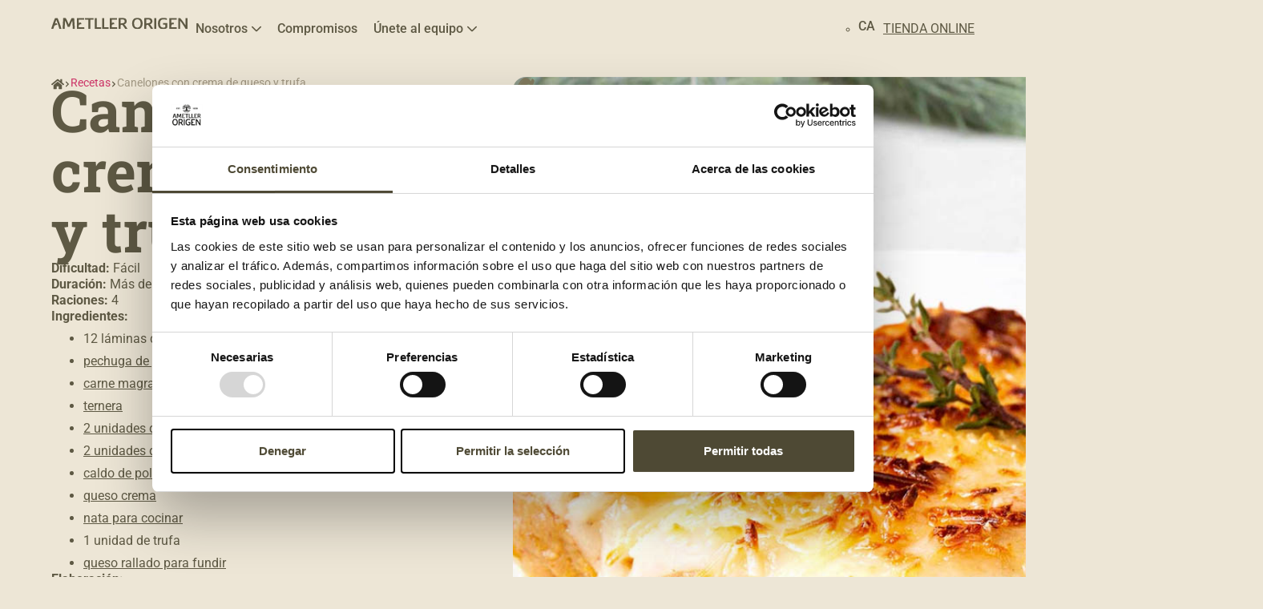

--- FILE ---
content_type: text/html; charset=UTF-8
request_url: https://corp.ametllerorigen.com/es/recetas/carne/canelones-con-crema-de-queso-y-trufa-para-4-personas/
body_size: 30435
content:
<!DOCTYPE html>
<html lang="es-ES">
<head>
	<meta charset="UTF-8">
	<meta name="viewport" content="width=device-width, initial-scale=1.0, viewport-fit=cover" />		<meta name='robots' content='index, follow, max-image-preview:large, max-snippet:-1, max-video-preview:-1' />
	<style>img:is([sizes="auto" i], [sizes^="auto," i]) { contain-intrinsic-size: 3000px 1500px }</style>
	<link rel="alternate" hreflang="ca" href="https://corp.ametllerorigen.com/receptes/carn/canelons-amb-crema-de-formatge-i-trufa/" />
<link rel="alternate" hreflang="es" href="https://corp.ametllerorigen.com/es/recetas/carne/canelones-con-crema-de-queso-y-trufa-para-4-personas/" />
<link rel="alternate" hreflang="x-default" href="https://corp.ametllerorigen.com/receptes/carn/canelons-amb-crema-de-formatge-i-trufa/" />

<!-- Google Tag Manager for WordPress by gtm4wp.com -->
<script data-cfasync="false" data-pagespeed-no-defer>
	var gtm4wp_datalayer_name = "dataLayer";
	var dataLayer = dataLayer || [];

	const gtm4wp_scrollerscript_debugmode         = false;
	const gtm4wp_scrollerscript_callbacktime      = 100;
	const gtm4wp_scrollerscript_readerlocation    = 150;
	const gtm4wp_scrollerscript_contentelementid  = "content";
	const gtm4wp_scrollerscript_scannertime       = 60;
</script>
<!-- End Google Tag Manager for WordPress by gtm4wp.com -->
	<!-- This site is optimized with the Yoast SEO plugin v26.8 - https://yoast.com/product/yoast-seo-wordpress/ -->
	<title>Canelones con crema de queso y trufa | Ametller Origen</title>
	<meta name="description" content="Prueba en casa la mejor receta de canelones con crema de queso y trufa. Descubre nuestras recetas saludables. ¡Visítanos!" />
	<link rel="canonical" href="https://corp.ametllerorigen.com/es/recetas/carne/canelones-con-crema-de-queso-y-trufa-para-4-personas/" />
	<meta property="og:locale" content="es_ES" />
	<meta property="og:type" content="article" />
	<meta property="og:title" content="Canelones con crema de queso y trufa | Ametller Origen" />
	<meta property="og:description" content="Prueba en casa la mejor receta de canelones con crema de queso y trufa. Descubre nuestras recetas saludables. ¡Visítanos!" />
	<meta property="og:url" content="https://corp.ametllerorigen.com/es/recetas/carne/canelones-con-crema-de-queso-y-trufa-para-4-personas/" />
	<meta property="og:site_name" content="Ametller Origen" />
	<meta property="article:modified_time" content="2024-11-18T11:36:50+00:00" />
	<meta property="og:image" content="https://corp.ametllerorigen.com/wp-content/uploads/2021/03/Receta_AmetllerOrigen_canelones_con_trufa.jpg" />
	<meta property="og:image:width" content="1200" />
	<meta property="og:image:height" content="1026" />
	<meta property="og:image:type" content="image/jpeg" />
	<meta name="twitter:card" content="summary_large_image" />
	<script type="application/ld+json" class="yoast-schema-graph">{"@context":"https://schema.org","@graph":[{"@type":"WebPage","@id":"https://corp.ametllerorigen.com/es/recetas/carne/canelones-con-crema-de-queso-y-trufa-para-4-personas/","url":"https://corp.ametllerorigen.com/es/recetas/carne/canelones-con-crema-de-queso-y-trufa-para-4-personas/","name":"Canelones con crema de queso y trufa | Ametller Origen","isPartOf":{"@id":"https://corp.ametllerorigen.com/#website"},"primaryImageOfPage":{"@id":"https://corp.ametllerorigen.com/es/recetas/carne/canelones-con-crema-de-queso-y-trufa-para-4-personas/#primaryimage"},"image":{"@id":"https://corp.ametllerorigen.com/es/recetas/carne/canelones-con-crema-de-queso-y-trufa-para-4-personas/#primaryimage"},"thumbnailUrl":"https://corp.ametllerorigen.com/wp-content/uploads/2021/03/Receta_AmetllerOrigen_canelones_con_trufa.jpg","datePublished":"2024-11-05T11:40:10+00:00","dateModified":"2024-11-18T11:36:50+00:00","description":"Prueba en casa la mejor receta de canelones con crema de queso y trufa. Descubre nuestras recetas saludables. ¡Visítanos!","breadcrumb":{"@id":"https://corp.ametllerorigen.com/es/recetas/carne/canelones-con-crema-de-queso-y-trufa-para-4-personas/#breadcrumb"},"inLanguage":"es","potentialAction":[{"@type":"ReadAction","target":["https://corp.ametllerorigen.com/es/recetas/carne/canelones-con-crema-de-queso-y-trufa-para-4-personas/"]}]},{"@type":"ImageObject","inLanguage":"es","@id":"https://corp.ametllerorigen.com/es/recetas/carne/canelones-con-crema-de-queso-y-trufa-para-4-personas/#primaryimage","url":"https://corp.ametllerorigen.com/wp-content/uploads/2021/03/Receta_AmetllerOrigen_canelones_con_trufa.jpg","contentUrl":"https://corp.ametllerorigen.com/wp-content/uploads/2021/03/Receta_AmetllerOrigen_canelones_con_trufa.jpg","width":1200,"height":1026,"caption":"Receta AmetllerOrigen canelones con trufa"},{"@type":"BreadcrumbList","@id":"https://corp.ametllerorigen.com/es/recetas/carne/canelones-con-crema-de-queso-y-trufa-para-4-personas/#breadcrumb","itemListElement":[{"@type":"ListItem","position":1,"name":"Inici","item":"https://corp.ametllerorigen.com/es/home/"},{"@type":"ListItem","position":2,"name":"Receptes","item":"https://corp.ametllerorigen.com/es/recetas/"},{"@type":"ListItem","position":3,"name":"Canelones con crema de queso y trufa"}]},{"@type":"WebSite","@id":"https://corp.ametllerorigen.com/#website","url":"https://corp.ametllerorigen.com/","name":"Ametller Origen","description":"Pensa com menges, menja com penses","publisher":{"@id":"https://corp.ametllerorigen.com/#organization"},"potentialAction":[{"@type":"SearchAction","target":{"@type":"EntryPoint","urlTemplate":"https://corp.ametllerorigen.com/?s={search_term_string}"},"query-input":{"@type":"PropertyValueSpecification","valueRequired":true,"valueName":"search_term_string"}}],"inLanguage":"es"},{"@type":"Organization","@id":"https://corp.ametllerorigen.com/#organization","name":"Ametller Origen","url":"https://corp.ametllerorigen.com/","logo":{"@type":"ImageObject","inLanguage":"es","@id":"https://corp.ametllerorigen.com/#/schema/logo/image/","url":"https://corp.ametllerorigen.com/wp-content/uploads/2025/09/Favicon.svg","contentUrl":"https://corp.ametllerorigen.com/wp-content/uploads/2025/09/Favicon.svg","caption":"Ametller Origen"},"image":{"@id":"https://corp.ametllerorigen.com/#/schema/logo/image/"}}]}</script>
	<!-- / Yoast SEO plugin. -->


<link rel="alternate" type="application/rss+xml" title="Ametller Origen &raquo; Feed" href="https://corp.ametllerorigen.com/es/feed/" />
<link rel="alternate" type="application/rss+xml" title="Ametller Origen &raquo; Feed de los comentarios" href="https://corp.ametllerorigen.com/es/comments/feed/" />

<!-- Google Tag Manager for WordPress by gtm4wp.com -->
<!-- GTM Container placement set to footer -->
<script data-cfasync="false" data-pagespeed-no-defer>
	var dataLayer_content = {"siteID":0,"siteName":"","pageTitle":"Canelones con crema de queso y trufa | Ametller Origen","pagePostType":"receptes","pagePostType2":"single-receptes","pagePostAuthor":"Ametller Origen"};
	dataLayer.push( dataLayer_content );
</script>
<script data-cfasync="false" data-pagespeed-no-defer>
(function(w,d,s,l,i){w[l]=w[l]||[];w[l].push({'gtm.start':
new Date().getTime(),event:'gtm.js'});var f=d.getElementsByTagName(s)[0],
j=d.createElement(s),dl=l!='dataLayer'?'&l='+l:'';j.async=true;j.src=
'//www.googletagmanager.com/gtm.js?id='+i+dl;f.parentNode.insertBefore(j,f);
})(window,document,'script','dataLayer','GTM-NZ5K632N');
</script>
<!-- End Google Tag Manager for WordPress by gtm4wp.com --><script type="da2a3389f8f36273e30f6b90-text/javascript">
window._wpemojiSettings = {"baseUrl":"https:\/\/s.w.org\/images\/core\/emoji\/16.0.1\/72x72\/","ext":".png","svgUrl":"https:\/\/s.w.org\/images\/core\/emoji\/16.0.1\/svg\/","svgExt":".svg","source":{"concatemoji":"https:\/\/corp.ametllerorigen.com\/wp-includes\/js\/wp-emoji-release.min.js?ver=6.8.3"}};
/*! This file is auto-generated */
!function(s,n){var o,i,e;function c(e){try{var t={supportTests:e,timestamp:(new Date).valueOf()};sessionStorage.setItem(o,JSON.stringify(t))}catch(e){}}function p(e,t,n){e.clearRect(0,0,e.canvas.width,e.canvas.height),e.fillText(t,0,0);var t=new Uint32Array(e.getImageData(0,0,e.canvas.width,e.canvas.height).data),a=(e.clearRect(0,0,e.canvas.width,e.canvas.height),e.fillText(n,0,0),new Uint32Array(e.getImageData(0,0,e.canvas.width,e.canvas.height).data));return t.every(function(e,t){return e===a[t]})}function u(e,t){e.clearRect(0,0,e.canvas.width,e.canvas.height),e.fillText(t,0,0);for(var n=e.getImageData(16,16,1,1),a=0;a<n.data.length;a++)if(0!==n.data[a])return!1;return!0}function f(e,t,n,a){switch(t){case"flag":return n(e,"\ud83c\udff3\ufe0f\u200d\u26a7\ufe0f","\ud83c\udff3\ufe0f\u200b\u26a7\ufe0f")?!1:!n(e,"\ud83c\udde8\ud83c\uddf6","\ud83c\udde8\u200b\ud83c\uddf6")&&!n(e,"\ud83c\udff4\udb40\udc67\udb40\udc62\udb40\udc65\udb40\udc6e\udb40\udc67\udb40\udc7f","\ud83c\udff4\u200b\udb40\udc67\u200b\udb40\udc62\u200b\udb40\udc65\u200b\udb40\udc6e\u200b\udb40\udc67\u200b\udb40\udc7f");case"emoji":return!a(e,"\ud83e\udedf")}return!1}function g(e,t,n,a){var r="undefined"!=typeof WorkerGlobalScope&&self instanceof WorkerGlobalScope?new OffscreenCanvas(300,150):s.createElement("canvas"),o=r.getContext("2d",{willReadFrequently:!0}),i=(o.textBaseline="top",o.font="600 32px Arial",{});return e.forEach(function(e){i[e]=t(o,e,n,a)}),i}function t(e){var t=s.createElement("script");t.src=e,t.defer=!0,s.head.appendChild(t)}"undefined"!=typeof Promise&&(o="wpEmojiSettingsSupports",i=["flag","emoji"],n.supports={everything:!0,everythingExceptFlag:!0},e=new Promise(function(e){s.addEventListener("DOMContentLoaded",e,{once:!0})}),new Promise(function(t){var n=function(){try{var e=JSON.parse(sessionStorage.getItem(o));if("object"==typeof e&&"number"==typeof e.timestamp&&(new Date).valueOf()<e.timestamp+604800&&"object"==typeof e.supportTests)return e.supportTests}catch(e){}return null}();if(!n){if("undefined"!=typeof Worker&&"undefined"!=typeof OffscreenCanvas&&"undefined"!=typeof URL&&URL.createObjectURL&&"undefined"!=typeof Blob)try{var e="postMessage("+g.toString()+"("+[JSON.stringify(i),f.toString(),p.toString(),u.toString()].join(",")+"));",a=new Blob([e],{type:"text/javascript"}),r=new Worker(URL.createObjectURL(a),{name:"wpTestEmojiSupports"});return void(r.onmessage=function(e){c(n=e.data),r.terminate(),t(n)})}catch(e){}c(n=g(i,f,p,u))}t(n)}).then(function(e){for(var t in e)n.supports[t]=e[t],n.supports.everything=n.supports.everything&&n.supports[t],"flag"!==t&&(n.supports.everythingExceptFlag=n.supports.everythingExceptFlag&&n.supports[t]);n.supports.everythingExceptFlag=n.supports.everythingExceptFlag&&!n.supports.flag,n.DOMReady=!1,n.readyCallback=function(){n.DOMReady=!0}}).then(function(){return e}).then(function(){var e;n.supports.everything||(n.readyCallback(),(e=n.source||{}).concatemoji?t(e.concatemoji):e.wpemoji&&e.twemoji&&(t(e.twemoji),t(e.wpemoji)))}))}((window,document),window._wpemojiSettings);
</script>
<style id='wp-emoji-styles-inline-css'>

	img.wp-smiley, img.emoji {
		display: inline !important;
		border: none !important;
		box-shadow: none !important;
		height: 1em !important;
		width: 1em !important;
		margin: 0 0.07em !important;
		vertical-align: -0.1em !important;
		background: none !important;
		padding: 0 !important;
	}
</style>
<link rel='stylesheet' id='wp-block-library-css' href='https://corp.ametllerorigen.com/wp-includes/css/dist/block-library/style.min.css?ver=6.8.3' media='all' />
<style id='global-styles-inline-css'>
:root{--wp--preset--aspect-ratio--square: 1;--wp--preset--aspect-ratio--4-3: 4/3;--wp--preset--aspect-ratio--3-4: 3/4;--wp--preset--aspect-ratio--3-2: 3/2;--wp--preset--aspect-ratio--2-3: 2/3;--wp--preset--aspect-ratio--16-9: 16/9;--wp--preset--aspect-ratio--9-16: 9/16;--wp--preset--color--black: #000000;--wp--preset--color--cyan-bluish-gray: #abb8c3;--wp--preset--color--white: #ffffff;--wp--preset--color--pale-pink: #f78da7;--wp--preset--color--vivid-red: #cf2e2e;--wp--preset--color--luminous-vivid-orange: #ff6900;--wp--preset--color--luminous-vivid-amber: #fcb900;--wp--preset--color--light-green-cyan: #7bdcb5;--wp--preset--color--vivid-green-cyan: #00d084;--wp--preset--color--pale-cyan-blue: #8ed1fc;--wp--preset--color--vivid-cyan-blue: #0693e3;--wp--preset--color--vivid-purple: #9b51e0;--wp--preset--gradient--vivid-cyan-blue-to-vivid-purple: linear-gradient(135deg,rgba(6,147,227,1) 0%,rgb(155,81,224) 100%);--wp--preset--gradient--light-green-cyan-to-vivid-green-cyan: linear-gradient(135deg,rgb(122,220,180) 0%,rgb(0,208,130) 100%);--wp--preset--gradient--luminous-vivid-amber-to-luminous-vivid-orange: linear-gradient(135deg,rgba(252,185,0,1) 0%,rgba(255,105,0,1) 100%);--wp--preset--gradient--luminous-vivid-orange-to-vivid-red: linear-gradient(135deg,rgba(255,105,0,1) 0%,rgb(207,46,46) 100%);--wp--preset--gradient--very-light-gray-to-cyan-bluish-gray: linear-gradient(135deg,rgb(238,238,238) 0%,rgb(169,184,195) 100%);--wp--preset--gradient--cool-to-warm-spectrum: linear-gradient(135deg,rgb(74,234,220) 0%,rgb(151,120,209) 20%,rgb(207,42,186) 40%,rgb(238,44,130) 60%,rgb(251,105,98) 80%,rgb(254,248,76) 100%);--wp--preset--gradient--blush-light-purple: linear-gradient(135deg,rgb(255,206,236) 0%,rgb(152,150,240) 100%);--wp--preset--gradient--blush-bordeaux: linear-gradient(135deg,rgb(254,205,165) 0%,rgb(254,45,45) 50%,rgb(107,0,62) 100%);--wp--preset--gradient--luminous-dusk: linear-gradient(135deg,rgb(255,203,112) 0%,rgb(199,81,192) 50%,rgb(65,88,208) 100%);--wp--preset--gradient--pale-ocean: linear-gradient(135deg,rgb(255,245,203) 0%,rgb(182,227,212) 50%,rgb(51,167,181) 100%);--wp--preset--gradient--electric-grass: linear-gradient(135deg,rgb(202,248,128) 0%,rgb(113,206,126) 100%);--wp--preset--gradient--midnight: linear-gradient(135deg,rgb(2,3,129) 0%,rgb(40,116,252) 100%);--wp--preset--font-size--small: 13px;--wp--preset--font-size--medium: 20px;--wp--preset--font-size--large: 36px;--wp--preset--font-size--x-large: 42px;--wp--preset--spacing--20: 0.44rem;--wp--preset--spacing--30: 0.67rem;--wp--preset--spacing--40: 1rem;--wp--preset--spacing--50: 1.5rem;--wp--preset--spacing--60: 2.25rem;--wp--preset--spacing--70: 3.38rem;--wp--preset--spacing--80: 5.06rem;--wp--preset--shadow--natural: 6px 6px 9px rgba(0, 0, 0, 0.2);--wp--preset--shadow--deep: 12px 12px 50px rgba(0, 0, 0, 0.4);--wp--preset--shadow--sharp: 6px 6px 0px rgba(0, 0, 0, 0.2);--wp--preset--shadow--outlined: 6px 6px 0px -3px rgba(255, 255, 255, 1), 6px 6px rgba(0, 0, 0, 1);--wp--preset--shadow--crisp: 6px 6px 0px rgba(0, 0, 0, 1);}:root { --wp--style--global--content-size: 800px;--wp--style--global--wide-size: 1200px; }:where(body) { margin: 0; }.wp-site-blocks > .alignleft { float: left; margin-right: 2em; }.wp-site-blocks > .alignright { float: right; margin-left: 2em; }.wp-site-blocks > .aligncenter { justify-content: center; margin-left: auto; margin-right: auto; }:where(.wp-site-blocks) > * { margin-block-start: 24px; margin-block-end: 0; }:where(.wp-site-blocks) > :first-child { margin-block-start: 0; }:where(.wp-site-blocks) > :last-child { margin-block-end: 0; }:root { --wp--style--block-gap: 24px; }:root :where(.is-layout-flow) > :first-child{margin-block-start: 0;}:root :where(.is-layout-flow) > :last-child{margin-block-end: 0;}:root :where(.is-layout-flow) > *{margin-block-start: 24px;margin-block-end: 0;}:root :where(.is-layout-constrained) > :first-child{margin-block-start: 0;}:root :where(.is-layout-constrained) > :last-child{margin-block-end: 0;}:root :where(.is-layout-constrained) > *{margin-block-start: 24px;margin-block-end: 0;}:root :where(.is-layout-flex){gap: 24px;}:root :where(.is-layout-grid){gap: 24px;}.is-layout-flow > .alignleft{float: left;margin-inline-start: 0;margin-inline-end: 2em;}.is-layout-flow > .alignright{float: right;margin-inline-start: 2em;margin-inline-end: 0;}.is-layout-flow > .aligncenter{margin-left: auto !important;margin-right: auto !important;}.is-layout-constrained > .alignleft{float: left;margin-inline-start: 0;margin-inline-end: 2em;}.is-layout-constrained > .alignright{float: right;margin-inline-start: 2em;margin-inline-end: 0;}.is-layout-constrained > .aligncenter{margin-left: auto !important;margin-right: auto !important;}.is-layout-constrained > :where(:not(.alignleft):not(.alignright):not(.alignfull)){max-width: var(--wp--style--global--content-size);margin-left: auto !important;margin-right: auto !important;}.is-layout-constrained > .alignwide{max-width: var(--wp--style--global--wide-size);}body .is-layout-flex{display: flex;}.is-layout-flex{flex-wrap: wrap;align-items: center;}.is-layout-flex > :is(*, div){margin: 0;}body .is-layout-grid{display: grid;}.is-layout-grid > :is(*, div){margin: 0;}body{padding-top: 0px;padding-right: 0px;padding-bottom: 0px;padding-left: 0px;}a:where(:not(.wp-element-button)){text-decoration: underline;}:root :where(.wp-element-button, .wp-block-button__link){background-color: #32373c;border-width: 0;color: #fff;font-family: inherit;font-size: inherit;line-height: inherit;padding: calc(0.667em + 2px) calc(1.333em + 2px);text-decoration: none;}.has-black-color{color: var(--wp--preset--color--black) !important;}.has-cyan-bluish-gray-color{color: var(--wp--preset--color--cyan-bluish-gray) !important;}.has-white-color{color: var(--wp--preset--color--white) !important;}.has-pale-pink-color{color: var(--wp--preset--color--pale-pink) !important;}.has-vivid-red-color{color: var(--wp--preset--color--vivid-red) !important;}.has-luminous-vivid-orange-color{color: var(--wp--preset--color--luminous-vivid-orange) !important;}.has-luminous-vivid-amber-color{color: var(--wp--preset--color--luminous-vivid-amber) !important;}.has-light-green-cyan-color{color: var(--wp--preset--color--light-green-cyan) !important;}.has-vivid-green-cyan-color{color: var(--wp--preset--color--vivid-green-cyan) !important;}.has-pale-cyan-blue-color{color: var(--wp--preset--color--pale-cyan-blue) !important;}.has-vivid-cyan-blue-color{color: var(--wp--preset--color--vivid-cyan-blue) !important;}.has-vivid-purple-color{color: var(--wp--preset--color--vivid-purple) !important;}.has-black-background-color{background-color: var(--wp--preset--color--black) !important;}.has-cyan-bluish-gray-background-color{background-color: var(--wp--preset--color--cyan-bluish-gray) !important;}.has-white-background-color{background-color: var(--wp--preset--color--white) !important;}.has-pale-pink-background-color{background-color: var(--wp--preset--color--pale-pink) !important;}.has-vivid-red-background-color{background-color: var(--wp--preset--color--vivid-red) !important;}.has-luminous-vivid-orange-background-color{background-color: var(--wp--preset--color--luminous-vivid-orange) !important;}.has-luminous-vivid-amber-background-color{background-color: var(--wp--preset--color--luminous-vivid-amber) !important;}.has-light-green-cyan-background-color{background-color: var(--wp--preset--color--light-green-cyan) !important;}.has-vivid-green-cyan-background-color{background-color: var(--wp--preset--color--vivid-green-cyan) !important;}.has-pale-cyan-blue-background-color{background-color: var(--wp--preset--color--pale-cyan-blue) !important;}.has-vivid-cyan-blue-background-color{background-color: var(--wp--preset--color--vivid-cyan-blue) !important;}.has-vivid-purple-background-color{background-color: var(--wp--preset--color--vivid-purple) !important;}.has-black-border-color{border-color: var(--wp--preset--color--black) !important;}.has-cyan-bluish-gray-border-color{border-color: var(--wp--preset--color--cyan-bluish-gray) !important;}.has-white-border-color{border-color: var(--wp--preset--color--white) !important;}.has-pale-pink-border-color{border-color: var(--wp--preset--color--pale-pink) !important;}.has-vivid-red-border-color{border-color: var(--wp--preset--color--vivid-red) !important;}.has-luminous-vivid-orange-border-color{border-color: var(--wp--preset--color--luminous-vivid-orange) !important;}.has-luminous-vivid-amber-border-color{border-color: var(--wp--preset--color--luminous-vivid-amber) !important;}.has-light-green-cyan-border-color{border-color: var(--wp--preset--color--light-green-cyan) !important;}.has-vivid-green-cyan-border-color{border-color: var(--wp--preset--color--vivid-green-cyan) !important;}.has-pale-cyan-blue-border-color{border-color: var(--wp--preset--color--pale-cyan-blue) !important;}.has-vivid-cyan-blue-border-color{border-color: var(--wp--preset--color--vivid-cyan-blue) !important;}.has-vivid-purple-border-color{border-color: var(--wp--preset--color--vivid-purple) !important;}.has-vivid-cyan-blue-to-vivid-purple-gradient-background{background: var(--wp--preset--gradient--vivid-cyan-blue-to-vivid-purple) !important;}.has-light-green-cyan-to-vivid-green-cyan-gradient-background{background: var(--wp--preset--gradient--light-green-cyan-to-vivid-green-cyan) !important;}.has-luminous-vivid-amber-to-luminous-vivid-orange-gradient-background{background: var(--wp--preset--gradient--luminous-vivid-amber-to-luminous-vivid-orange) !important;}.has-luminous-vivid-orange-to-vivid-red-gradient-background{background: var(--wp--preset--gradient--luminous-vivid-orange-to-vivid-red) !important;}.has-very-light-gray-to-cyan-bluish-gray-gradient-background{background: var(--wp--preset--gradient--very-light-gray-to-cyan-bluish-gray) !important;}.has-cool-to-warm-spectrum-gradient-background{background: var(--wp--preset--gradient--cool-to-warm-spectrum) !important;}.has-blush-light-purple-gradient-background{background: var(--wp--preset--gradient--blush-light-purple) !important;}.has-blush-bordeaux-gradient-background{background: var(--wp--preset--gradient--blush-bordeaux) !important;}.has-luminous-dusk-gradient-background{background: var(--wp--preset--gradient--luminous-dusk) !important;}.has-pale-ocean-gradient-background{background: var(--wp--preset--gradient--pale-ocean) !important;}.has-electric-grass-gradient-background{background: var(--wp--preset--gradient--electric-grass) !important;}.has-midnight-gradient-background{background: var(--wp--preset--gradient--midnight) !important;}.has-small-font-size{font-size: var(--wp--preset--font-size--small) !important;}.has-medium-font-size{font-size: var(--wp--preset--font-size--medium) !important;}.has-large-font-size{font-size: var(--wp--preset--font-size--large) !important;}.has-x-large-font-size{font-size: var(--wp--preset--font-size--x-large) !important;}
:root :where(.wp-block-pullquote){font-size: 1.5em;line-height: 1.6;}
</style>
<link rel='stylesheet' id='wpml-legacy-horizontal-list-0-css' href='https://corp.ametllerorigen.com/wp-content/plugins/sitepress-multilingual-cms/templates/language-switchers/legacy-list-horizontal/style.min.css?ver=1' media='all' />
<style id='wpml-legacy-horizontal-list-0-inline-css'>
.wpml-ls-statics-shortcode_actions a, .wpml-ls-statics-shortcode_actions .wpml-ls-sub-menu a, .wpml-ls-statics-shortcode_actions .wpml-ls-sub-menu a:link, .wpml-ls-statics-shortcode_actions li:not(.wpml-ls-current-language) .wpml-ls-link, .wpml-ls-statics-shortcode_actions li:not(.wpml-ls-current-language) .wpml-ls-link:link {color:#5e5944;}.wpml-ls-statics-shortcode_actions .wpml-ls-current-language > a {color:#5e5944;}
</style>
<link rel='stylesheet' id='wpml-menu-item-0-css' href='https://corp.ametllerorigen.com/wp-content/plugins/sitepress-multilingual-cms/templates/language-switchers/menu-item/style.min.css?ver=1' media='all' />
<link rel='stylesheet' id='hello-biz-css' href='https://corp.ametllerorigen.com/wp-content/themes/hello-biz/assets/css/theme.css?ver=1.1.1' media='all' />
<link rel='stylesheet' id='hello-biz-header-footer-css' href='https://corp.ametllerorigen.com/wp-content/themes/hello-biz/assets/css/header-footer.css?ver=1.1.1' media='all' />
<link rel='stylesheet' id='chld_thm_cfg_child-css' href='https://corp.ametllerorigen.com/wp-content/themes/hello-biz-child/style.css?ver=6.8.3' media='all' />
<link rel='stylesheet' id='elementor-frontend-css' href='https://corp.ametllerorigen.com/wp-content/uploads/elementor/css/custom-frontend.min.css?ver=1768940705' media='all' />
<style id='elementor-frontend-inline-css'>
.elementor-kit-17403{--e-global-color-primary:#5E5944;--e-global-color-secondary:#817A5D;--e-global-color-text:#A19782;--e-global-color-accent:#EDE6D6;--e-global-color-de1abb6:#FFFBF3;--e-global-color-21bdd42:#99916F;--e-global-color-bcab08e:#807A611A;--e-global-color-b4db270:#EEE7D9;--e-global-color-0682fe4:#EEE7D933;--e-global-color-0786981:#85AA99;--e-global-color-6a93d1e:#FFFFFF;--e-global-color-5ff3f6c:#B563A1;--e-global-color-176f347:#000000;--e-global-typography-primary-font-family:"Roboto Slab";--e-global-typography-primary-font-size:84px;--e-global-typography-primary-font-weight:400;--e-global-typography-primary-line-height:105%;--e-global-typography-secondary-font-family:"Quirthy";--e-global-typography-secondary-font-size:124px;--e-global-typography-secondary-line-height:80%;--e-global-typography-text-font-family:"Roboto Slab";--e-global-typography-text-font-size:48px;--e-global-typography-text-font-weight:400;--e-global-typography-text-line-height:110%;--e-global-typography-accent-font-family:"Quirthy";--e-global-typography-accent-font-size:84px;--e-global-typography-accent-line-height:65%;--e-global-typography-b942627-font-family:"Roboto Slab";--e-global-typography-b942627-font-size:28px;--e-global-typography-b942627-font-weight:400;--e-global-typography-b942627-line-height:32px;--e-global-typography-fa10fbf-font-family:"Quirthy";--e-global-typography-fa10fbf-font-size:54px;--e-global-typography-fa10fbf-line-height:65%;--e-global-typography-fe85c4e-font-family:"Roboto Slab";--e-global-typography-fe85c4e-font-size:24px;--e-global-typography-fe85c4e-font-weight:400;--e-global-typography-05df57f-font-family:"Quirthy";--e-global-typography-05df57f-font-size:28px;--e-global-typography-05df57f-line-height:100%;--e-global-typography-73deb1d-font-family:"Roboto";--e-global-typography-73deb1d-font-size:28px;--e-global-typography-689bff4-font-family:"Roboto";--e-global-typography-689bff4-font-size:24px;--e-global-typography-689bff4-line-height:30px;--e-global-typography-d7498d8-font-family:"Roboto";--e-global-typography-d7498d8-font-size:18px;--e-global-typography-d7498d8-line-height:22.4px;--e-global-typography-0e9223d-font-family:"Roboto";--e-global-typography-0e9223d-font-size:14px;--e-global-typography-4672fa5-font-family:"Roboto";--e-global-typography-4672fa5-font-size:18px;--e-global-typography-4672fa5-font-weight:700;--e-global-typography-4672fa5-line-height:22.4px;--e-global-typography-751521d-font-family:"Roboto";--e-global-typography-751521d-font-size:24px;--e-global-typography-751521d-letter-spacing:3%;--e-global-typography-493e2a7-font-family:"Roboto";--e-global-typography-493e2a7-font-size:18px;--e-global-typography-493e2a7-line-height:22.4px;--e-global-typography-493e2a7-letter-spacing:3%;--e-global-typography-cbc2e81-font-family:"Roboto";--e-global-typography-cbc2e81-font-size:18px;--e-global-typography-cbc2e81-letter-spacing:7%;--e-global-typography-3bc33f7-font-family:"Roboto";--e-global-typography-3bc33f7-font-size:14px;--e-global-typography-3bc33f7-letter-spacing:10%;--e-global-typography-16fae6e-font-family:"Nineties";--e-global-typography-16fae6e-font-size:96px;--e-global-typography-16fae6e-font-weight:normal;--e-global-typography-16fae6e-text-transform:none;--e-global-typography-16fae6e-font-style:normal;--e-global-typography-16fae6e-text-decoration:none;--e-global-typography-16fae6e-line-height:106px;--e-global-typography-16fae6e-letter-spacing:0px;--e-global-typography-16fae6e-word-spacing:0px;--e-global-typography-49f1886-font-family:"Nineties";--e-global-typography-49f1886-font-size:40px;--e-global-typography-49f1886-font-weight:500;--e-global-typography-49f1886-text-transform:none;--e-global-typography-49f1886-font-style:normal;--e-global-typography-49f1886-text-decoration:none;--e-global-typography-49f1886-line-height:52px;--e-global-typography-49f1886-letter-spacing:0px;--e-global-typography-49f1886-word-spacing:0px;--e-global-typography-ba6dc80-font-family:"Nineties";--e-global-typography-ba6dc80-font-size:56px;--e-global-typography-ba6dc80-font-weight:400;--e-global-typography-ba6dc80-text-transform:none;--e-global-typography-ba6dc80-font-style:normal;--e-global-typography-ba6dc80-text-decoration:none;--e-global-typography-ba6dc80-line-height:66px;--e-global-typography-ba6dc80-letter-spacing:0px;--e-global-typography-ba6dc80-word-spacing:0px;--e-global-typography-1b52b44-font-family:"Nineties";--e-global-typography-1b52b44-font-size:44px;--e-global-typography-1b52b44-line-height:54px;background-color:var( --e-global-color-accent );}.elementor-kit-17403 e-page-transition{background-color:#FFBC7D;}.elementor-section.elementor-section-boxed > .elementor-container{max-width:1792px;}.e-con{--container-max-width:1792px;--container-default-padding-top:0px;--container-default-padding-right:64px;--container-default-padding-bottom:0px;--container-default-padding-left:64px;}.elementor-widget:not(:last-child){margin-block-end:20px;}.elementor-element{--widgets-spacing:20px 20px;--widgets-spacing-row:20px;--widgets-spacing-column:20px;}{}h1.entry-title{display:var(--page-title-display);}@media(max-width:1366px){.elementor-kit-17403{--e-global-typography-primary-font-size:72px;--e-global-typography-b942627-font-size:24px;--e-global-typography-b942627-line-height:28px;--e-global-typography-fa10fbf-font-size:36px;--e-global-typography-d7498d8-font-size:16px;--e-global-typography-d7498d8-line-height:20px;--e-global-typography-4672fa5-font-size:16px;--e-global-typography-4672fa5-line-height:20px;--e-global-typography-493e2a7-font-size:16px;--e-global-typography-493e2a7-line-height:20px;--e-global-typography-16fae6e-font-size:72px;--e-global-typography-16fae6e-line-height:84px;--e-global-typography-49f1886-font-size:32px;--e-global-typography-49f1886-line-height:38px;--e-global-typography-ba6dc80-font-size:48px;--e-global-typography-ba6dc80-line-height:52px;}}@media(max-width:1024px){.elementor-kit-17403{--e-global-typography-primary-font-size:64px;--e-global-typography-fa10fbf-font-size:32px;--e-global-typography-689bff4-font-size:20px;--e-global-typography-689bff4-line-height:24px;--e-global-typography-493e2a7-font-size:16px;--e-global-typography-493e2a7-line-height:20px;}.elementor-section.elementor-section-boxed > .elementor-container{max-width:1024px;}.e-con{--container-max-width:1024px;}}@media(max-width:767px){.elementor-kit-17403{--e-global-typography-primary-font-size:42px;--e-global-typography-secondary-font-size:54px;--e-global-typography-text-font-size:28px;--e-global-typography-accent-font-size:42px;--e-global-typography-b942627-font-size:20px;--e-global-typography-b942627-line-height:24px;--e-global-typography-fa10fbf-font-size:28px;--e-global-typography-689bff4-font-size:16px;--e-global-typography-689bff4-line-height:20px;--e-global-typography-d7498d8-font-size:14px;--e-global-typography-d7498d8-line-height:18px;--e-global-typography-0e9223d-font-size:12px;--e-global-typography-4672fa5-font-size:14px;--e-global-typography-4672fa5-line-height:18px;--e-global-typography-493e2a7-font-size:14px;--e-global-typography-493e2a7-line-height:18px;--e-global-typography-cbc2e81-font-size:14px;--e-global-typography-3bc33f7-font-size:12px;--e-global-typography-16fae6e-font-size:56px;--e-global-typography-16fae6e-line-height:66px;--e-global-typography-49f1886-font-size:32px;--e-global-typography-49f1886-line-height:42px;--e-global-typography-ba6dc80-font-size:42px;--e-global-typography-ba6dc80-line-height:52px;--e-global-typography-1b52b44-font-size:42px;--e-global-typography-1b52b44-line-height:52px;}.elementor-section.elementor-section-boxed > .elementor-container{max-width:767px;}.e-con{--container-max-width:767px;}}/* Start Custom Fonts CSS */@font-face {
	font-family: 'Quirthy';
	font-style: normal;
	font-weight: normal;
	font-display: auto;
	src: url('https://corp.ametllerorigen.com/wp-content/themes/hello-biz-child/fonts/Quirthy.eot');
	src: url('https://corp.ametllerorigen.com/wp-content/themes/hello-biz-child/fonts/Quirthy.eot?#iefix') format('embedded-opentype'),
		url('https://corp.ametllerorigen.com/wp-content/themes/hello-biz-child/fonts/Quirthy.woff2') format('woff2'),
		url('https://corp.ametllerorigen.com/wp-content/themes/hello-biz-child/fonts/Quirthy.woff') format('woff'),
		url('https://corp.ametllerorigen.com/wp-content/themes/hello-biz-child/fonts/Quirthy.ttf') format('truetype'),
		url('https://corp.ametllerorigen.com/wp-content/themes/hello-biz-child/fonts/Quirthy.svg#Quirthy') format('svg');
}
/* End Custom Fonts CSS */
/* Start Custom Fonts CSS */@font-face {
	font-family: 'Nineties';
	font-style: normal;
	font-weight: normal;
	font-display: auto;
	src: url('https://corp.ametllerorigen.com/wp-content/themes/hello-biz-child/fonts/Behind-The-Nineties-Rg.eot');
	src: url('https://corp.ametllerorigen.com/wp-content/themes/hello-biz-child/fonts/Behind-The-Nineties-Rg.eot?#iefix') format('embedded-opentype'),
		url('https://corp.ametllerorigen.com/wp-content/themes/hello-biz-child/fonts/Behind-The-Nineties-Rg.woff2') format('woff2'),
		url('https://corp.ametllerorigen.com/wp-content/themes/hello-biz-child/fonts/Behind-The-Nineties-Rg.woff') format('woff'),
		url('https://corp.ametllerorigen.com/wp-content/themes/hello-biz-child/fonts/Behind-The-Nineties-Rg.ttf') format('truetype'),
		url('https://corp.ametllerorigen.com/wp-content/themes/hello-biz-child/fonts/Behind-The-Nineties-Rg.svg#Nineties') format('svg');
}
@font-face {
	font-family: 'Nineties';
	font-style: normal;
	font-weight: bold;
	font-display: auto;
	src: url('https://corp.ametllerorigen.com/wp-content/themes/hello-biz-child/fonts/Behind-The-Nineties-Bd.eot');
	src: url('https://corp.ametllerorigen.com/wp-content/themes/hello-biz-child/fonts/Behind-The-Nineties-Bd.eot?#iefix') format('embedded-opentype'),
		url('https://corp.ametllerorigen.com/wp-content/themes/hello-biz-child/fonts/Behind-The-Nineties-Bd.woff2') format('woff2'),
		url('https://corp.ametllerorigen.com/wp-content/themes/hello-biz-child/fonts/Behind-The-Nineties-Bd.woff') format('woff'),
		url('https://corp.ametllerorigen.com/wp-content/themes/hello-biz-child/fonts/Behind-The-Nineties-Bd.ttf') format('truetype'),
		url('https://corp.ametllerorigen.com/wp-content/themes/hello-biz-child/fonts/Behind-The-Nineties-Bd.svg#Nineties') format('svg');
}
@font-face {
	font-family: 'Nineties';
	font-style: normal;
	font-weight: 500;
	font-display: auto;
	src: url('https://corp.ametllerorigen.com/wp-content/themes/hello-biz-child/fonts/Behind-The-Nineties-Md.eot');
	src: url('https://corp.ametllerorigen.com/wp-content/themes/hello-biz-child/fonts/Behind-The-Nineties-Md.eot?#iefix') format('embedded-opentype'),
		url('https://corp.ametllerorigen.com/wp-content/themes/hello-biz-child/fonts/Behind-The-Nineties-Md.woff2') format('woff2'),
		url('https://corp.ametllerorigen.com/wp-content/themes/hello-biz-child/fonts/Behind-The-Nineties-Md.woff') format('woff'),
		url('https://corp.ametllerorigen.com/wp-content/themes/hello-biz-child/fonts/Behind-The-Nineties-Md.ttf') format('truetype'),
		url('https://corp.ametllerorigen.com/wp-content/themes/hello-biz-child/fonts/Behind-The-Nineties-Md.svg#Nineties') format('svg');
}
@font-face {
	font-family: 'Nineties';
	font-style: normal;
	font-weight: 600;
	font-display: auto;
	src: url('https://corp.ametllerorigen.com/wp-content/themes/hello-biz-child/fonts/Behind-The-Nineties-Smbd.eot');
	src: url('https://corp.ametllerorigen.com/wp-content/themes/hello-biz-child/fonts/Behind-The-Nineties-Smbd.eot?#iefix') format('embedded-opentype'),
		url('https://corp.ametllerorigen.com/wp-content/themes/hello-biz-child/fonts/Behind-The-Nineties-Smbd.woff2') format('woff2'),
		url('https://corp.ametllerorigen.com/wp-content/themes/hello-biz-child/fonts/Behind-The-Nineties-Smbd.woff') format('woff'),
		url('https://corp.ametllerorigen.com/wp-content/themes/hello-biz-child/fonts/Behind-The-Nineties-Smbd.ttf') format('truetype'),
		url('https://corp.ametllerorigen.com/wp-content/themes/hello-biz-child/fonts/Behind-The-Nineties-Smbd.svg#Nineties') format('svg');
}
@font-face {
	font-family: 'Nineties';
	font-style: normal;
	font-weight: 900;
	font-display: auto;
	src: url('https://corp.ametllerorigen.com/wp-content/themes/hello-biz-child/fonts/Behind-The-Nineties-Blk.eot');
	src: url('https://corp.ametllerorigen.com/wp-content/themes/hello-biz-child/fonts/Behind-The-Nineties-Blk.eot?#iefix') format('embedded-opentype'),
		url('https://corp.ametllerorigen.com/wp-content/themes/hello-biz-child/fonts/Behind-The-Nineties-Blk.woff2') format('woff2'),
		url('https://corp.ametllerorigen.com/wp-content/themes/hello-biz-child/fonts/Behind-The-Nineties-Blk.woff') format('woff'),
		url('https://corp.ametllerorigen.com/wp-content/themes/hello-biz-child/fonts/Behind-The-Nineties-Blk.ttd') format('truetype'),
		url('https://corp.ametllerorigen.com/wp-content/themes/hello-biz-child/fonts/Behind-The-Nineties-Blk.svg#Nineties') format('svg');
}
@font-face {
	font-family: 'Nineties';
	font-style: normal;
	font-weight: 800;
	font-display: auto;
	src: url('https://corp.ametllerorigen.com/wp-content/themes/hello-biz-child/fonts/Behind-The-Nineties-Xbd.eot');
	src: url('https://corp.ametllerorigen.com/wp-content/themes/hello-biz-child/fonts/Behind-The-Nineties-Xbd.eot?#iefix') format('embedded-opentype'),
		url('https://corp.ametllerorigen.com/wp-content/themes/hello-biz-child/fonts/Behind-The-Nineties-Xbd.woff2') format('woff2'),
		url('https://corp.ametllerorigen.com/wp-content/themes/hello-biz-child/fonts/Behind-The-Nineties-Xbd.woff') format('woff'),
		url('https://corp.ametllerorigen.com/wp-content/themes/hello-biz-child/fonts/Behind-The-Nineties-Xbd.ttf') format('truetype'),
		url('https://corp.ametllerorigen.com/wp-content/themes/hello-biz-child/fonts/Behind-The-Nineties-Xbd.svg#Nineties') format('svg');
}
/* End Custom Fonts CSS */
.elementor-18085 .elementor-element.elementor-element-246767b9{--display:flex;--flex-direction:row;--container-widget-width:calc( ( 1 - var( --container-widget-flex-grow ) ) * 100% );--container-widget-height:100%;--container-widget-flex-grow:1;--container-widget-align-self:stretch;--flex-wrap-mobile:wrap;--align-items:center;--padding-top:16px;--padding-bottom:16px;--padding-left:64px;--padding-right:64px;}.elementor-18085 .elementor-element.elementor-element-246767b9:not(.elementor-motion-effects-element-type-background), .elementor-18085 .elementor-element.elementor-element-246767b9 > .elementor-motion-effects-container > .elementor-motion-effects-layer{background-color:var( --e-global-color-accent );}.elementor-widget-image .widget-image-caption{color:var( --e-global-color-text );font-family:var( --e-global-typography-text-font-family ), Sans-serif;font-size:var( --e-global-typography-text-font-size );font-weight:var( --e-global-typography-text-font-weight );line-height:var( --e-global-typography-text-line-height );}.elementor-18085 .elementor-element.elementor-element-3ce575bf > .elementor-widget-container{margin:-4px 0px 0px 0px;}.elementor-18085 .elementor-element.elementor-element-3ce575bf{text-align:left;}.elementor-18085 .elementor-element.elementor-element-3ce575bf img{width:100%;}.elementor-widget-mega-menu > .elementor-widget-container > .e-n-menu > .e-n-menu-wrapper > .e-n-menu-heading > .e-n-menu-item > .e-n-menu-title, .elementor-widget-mega-menu > .elementor-widget-container > .e-n-menu > .e-n-menu-wrapper > .e-n-menu-heading > .e-n-menu-item > .e-n-menu-title > .e-n-menu-title-container, .elementor-widget-mega-menu > .elementor-widget-container > .e-n-menu > .e-n-menu-wrapper > .e-n-menu-heading > .e-n-menu-item > .e-n-menu-title > .e-n-menu-title-container > span{font-family:var( --e-global-typography-accent-font-family ), Sans-serif;--n-menu-title-line-height:var( --e-global-typography-accent-line-height );}.elementor-widget-mega-menu{--n-menu-title-font-size:var( --e-global-typography-accent-font-size );--n-menu-divider-color:var( --e-global-color-text );}.elementor-18085 .elementor-element.elementor-element-5753479a{--display:flex;--flex-direction:row;--container-widget-width:initial;--container-widget-height:100%;--container-widget-flex-grow:1;--container-widget-align-self:stretch;--flex-wrap-mobile:wrap;--padding-top:64px;--padding-bottom:64px;--padding-left:64px;--padding-right:64px;}.elementor-18085 .elementor-element.elementor-element-5753479a:not(.elementor-motion-effects-element-type-background), .elementor-18085 .elementor-element.elementor-element-5753479a > .elementor-motion-effects-container > .elementor-motion-effects-layer{background-color:var( --e-global-color-accent );}.elementor-18085 .elementor-element.elementor-element-7073e2eb{--display:flex;--gap:96px 96px;--row-gap:96px;--column-gap:96px;--padding-top:0px;--padding-bottom:0px;--padding-left:32px;--padding-right:32px;}.elementor-widget-heading .elementor-heading-title{font-family:var( --e-global-typography-primary-font-family ), Sans-serif;font-size:var( --e-global-typography-primary-font-size );font-weight:var( --e-global-typography-primary-font-weight );line-height:var( --e-global-typography-primary-line-height );color:var( --e-global-color-primary );}.elementor-18085 .elementor-element.elementor-element-57a6c1e6 .elementor-heading-title{font-family:"MarselisSlabWeb", Sans-serif;font-size:28px;line-height:32px;}.elementor-18085 .elementor-element.elementor-element-36e8fdb4{--display:flex;--gap:96px 96px;--row-gap:96px;--column-gap:96px;--padding-top:0px;--padding-bottom:0px;--padding-left:32px;--padding-right:32px;}.elementor-18085 .elementor-element.elementor-element-1a7e5005 .elementor-heading-title{font-family:"MarselisSlabWeb", Sans-serif;font-size:28px;line-height:32px;}.elementor-18085 .elementor-element.elementor-element-4d92f537{--display:flex;--gap:96px 96px;--row-gap:96px;--column-gap:96px;--padding-top:0px;--padding-bottom:0px;--padding-left:32px;--padding-right:32px;}.elementor-18085 .elementor-element.elementor-element-3a4ca33c .elementor-heading-title{font-family:"MarselisSlabWeb", Sans-serif;font-size:28px;line-height:32px;}.elementor-18085 .elementor-element.elementor-element-6f2ad26{--display:flex;}.elementor-18085 .elementor-element.elementor-element-368b3946{--display:flex;--flex-direction:row;--container-widget-width:initial;--container-widget-height:100%;--container-widget-flex-grow:1;--container-widget-align-self:stretch;--flex-wrap-mobile:wrap;--margin-top:0px;--margin-bottom:0px;--margin-left:0px;--margin-right:0px;--padding-top:64px;--padding-bottom:64px;--padding-left:64px;--padding-right:64px;}.elementor-18085 .elementor-element.elementor-element-19dc722d{--display:flex;--gap:96px 96px;--row-gap:96px;--column-gap:96px;--padding-top:0px;--padding-bottom:0px;--padding-left:32px;--padding-right:32px;}.elementor-18085 .elementor-element.elementor-element-4c5cb408 .elementor-heading-title{font-family:"MarselisSlabWeb", Sans-serif;font-size:28px;line-height:32px;}.elementor-18085 .elementor-element.elementor-element-2a972664{--display:flex;--gap:96px 96px;--row-gap:96px;--column-gap:96px;--padding-top:0px;--padding-bottom:0px;--padding-left:32px;--padding-right:32px;}.elementor-18085 .elementor-element.elementor-element-c63457e .elementor-heading-title{font-family:"MarselisSlabWeb", Sans-serif;font-size:28px;line-height:32px;}.elementor-18085 .elementor-element.elementor-element-7933321c{--display:flex;--gap:96px 96px;--row-gap:96px;--column-gap:96px;--padding-top:0px;--padding-bottom:0px;--padding-left:32px;--padding-right:32px;}.elementor-18085 .elementor-element.elementor-element-8a1cac4{--display:flex;}.elementor-18085 .elementor-element.elementor-element-2bb73710{--n-menu-dropdown-content-max-width:initial;--n-menu-heading-wrap:wrap;--n-menu-heading-overflow-x:initial;--n-menu-title-distance-from-content:10px;--n-menu-open-animation-duration:200ms;--n-menu-toggle-icon-wrapper-animation-duration:500ms;--n-menu-title-space-between:0px;--n-menu-title-font-size:var( --e-global-typography-d7498d8-font-size );--n-menu-title-color-normal:var( --e-global-color-primary );--n-menu-title-transition:300ms;--n-menu-icon-size:16px;--n-menu-dropdown-indicator-size:12px;--n-menu-dropdown-indicator-color-normal:var( --e-global-color-accent );--n-menu-dropdown-indicator-color-hover:var( --e-global-color-accent );--n-menu-dropdown-indicator-color-active:var( --e-global-color-accent );--n-menu-toggle-icon-size:20px;--n-menu-toggle-icon-color:var( --e-global-color-primary );--n-menu-toggle-icon-hover-duration:500ms;--n-menu-toggle-icon-distance-from-dropdown:0px;}:where( .elementor-18085 .elementor-element.elementor-element-2bb73710 > .elementor-widget-container > .e-n-menu > .e-n-menu-wrapper > .e-n-menu-heading > .e-n-menu-item > .e-n-menu-content ) > .e-con{background-color:var( --e-global-color-accent );}.elementor-18085 .elementor-element.elementor-element-2bb73710 > .elementor-widget-container > .e-n-menu[data-layout='dropdown'] > .e-n-menu-wrapper > .e-n-menu-heading > .e-n-menu-item > .e-n-menu-title:not( .e-current ){background:var( --e-global-color-accent );}.elementor-18085 .elementor-element.elementor-element-2bb73710 > .elementor-widget-container > .e-n-menu > .e-n-menu-wrapper > .e-n-menu-heading > .e-n-menu-item > .e-n-menu-title, .elementor-18085 .elementor-element.elementor-element-2bb73710 > .elementor-widget-container > .e-n-menu > .e-n-menu-wrapper > .e-n-menu-heading > .e-n-menu-item > .e-n-menu-title > .e-n-menu-title-container, .elementor-18085 .elementor-element.elementor-element-2bb73710 > .elementor-widget-container > .e-n-menu > .e-n-menu-wrapper > .e-n-menu-heading > .e-n-menu-item > .e-n-menu-title > .e-n-menu-title-container > span{font-family:var( --e-global-typography-d7498d8-font-family ), Sans-serif;--n-menu-title-line-height:var( --e-global-typography-d7498d8-line-height );}.elementor-18085 .elementor-element.elementor-element-2bb73710 {--n-menu-title-color-hover:var( --e-global-color-primary );--n-menu-title-color-active:var( --e-global-color-primary );}.elementor-widget-button .elementor-button{background-color:var( --e-global-color-accent );font-family:var( --e-global-typography-accent-font-family ), Sans-serif;font-size:var( --e-global-typography-accent-font-size );line-height:var( --e-global-typography-accent-line-height );}.elementor-18085 .elementor-element.elementor-element-4bd5bdbc .elementor-button{background-color:var( --e-global-color-primary );font-family:var( --e-global-typography-493e2a7-font-family ), Sans-serif;font-size:var( --e-global-typography-493e2a7-font-size );line-height:var( --e-global-typography-493e2a7-line-height );letter-spacing:var( --e-global-typography-493e2a7-letter-spacing );fill:var( --e-global-color-de1abb6 );color:var( --e-global-color-de1abb6 );border-style:none;border-radius:100px 100px 100px 100px;padding:16px 32px 16px 32px;}.elementor-18085 .elementor-element.elementor-element-4bd5bdbc .elementor-button:hover, .elementor-18085 .elementor-element.elementor-element-4bd5bdbc .elementor-button:focus{background-color:var( --e-global-color-21bdd42 );}.elementor-18085 .elementor-element.elementor-element-4bd5bdbc .elementor-button-content-wrapper{flex-direction:row-reverse;}.elementor-18085 .elementor-element.elementor-element-4bd5bdbc .elementor-button .elementor-button-content-wrapper{gap:12px;}.elementor-18085 .elementor-element.elementor-element-2e1380c7{--display:flex;--flex-direction:column;--container-widget-width:100%;--container-widget-height:initial;--container-widget-flex-grow:0;--container-widget-align-self:initial;--flex-wrap-mobile:wrap;--padding-top:0px;--padding-bottom:0px;--padding-left:0px;--padding-right:0px;}.elementor-theme-builder-content-area{height:400px;}.elementor-location-header:before, .elementor-location-footer:before{content:"";display:table;clear:both;}@media(max-width:1663px){.elementor-widget-image .widget-image-caption{font-size:var( --e-global-typography-text-font-size );line-height:var( --e-global-typography-text-line-height );}.elementor-widget-mega-menu{--n-menu-title-font-size:var( --e-global-typography-accent-font-size );}.elementor-widget-mega-menu > .elementor-widget-container > .e-n-menu > .e-n-menu-wrapper > .e-n-menu-heading > .e-n-menu-item > .e-n-menu-title, .elementor-widget-mega-menu > .elementor-widget-container > .e-n-menu > .e-n-menu-wrapper > .e-n-menu-heading > .e-n-menu-item > .e-n-menu-title > .e-n-menu-title-container, .elementor-widget-mega-menu > .elementor-widget-container > .e-n-menu > .e-n-menu-wrapper > .e-n-menu-heading > .e-n-menu-item > .e-n-menu-title > .e-n-menu-title-container > span{--n-menu-title-line-height:var( --e-global-typography-accent-line-height );}.elementor-18085 .elementor-element.elementor-element-5753479a{--padding-top:64px;--padding-bottom:64px;--padding-left:64px;--padding-right:64px;}.elementor-18085 .elementor-element.elementor-element-7073e2eb{--padding-top:0px;--padding-bottom:0px;--padding-left:0px;--padding-right:0px;}.elementor-widget-heading .elementor-heading-title{font-size:var( --e-global-typography-primary-font-size );line-height:var( --e-global-typography-primary-line-height );}.elementor-18085 .elementor-element.elementor-element-36e8fdb4{--padding-top:0px;--padding-bottom:0px;--padding-left:0px;--padding-right:0px;}.elementor-18085 .elementor-element.elementor-element-4d92f537{--padding-top:0px;--padding-bottom:0px;--padding-left:0px;--padding-right:0px;}.elementor-18085 .elementor-element.elementor-element-19dc722d{--padding-top:0px;--padding-bottom:0px;--padding-left:0px;--padding-right:0px;}.elementor-18085 .elementor-element.elementor-element-2a972664{--padding-top:0px;--padding-bottom:0px;--padding-left:0px;--padding-right:0px;}.elementor-18085 .elementor-element.elementor-element-7933321c{--padding-top:0px;--padding-bottom:0px;--padding-left:0px;--padding-right:0px;}.elementor-18085 .elementor-element.elementor-element-2bb73710{--n-menu-title-font-size:var( --e-global-typography-d7498d8-font-size );--n-menu-title-padding:10px 10px 10px 10px;}.elementor-18085 .elementor-element.elementor-element-2bb73710 > .elementor-widget-container > .e-n-menu > .e-n-menu-wrapper > .e-n-menu-heading > .e-n-menu-item > .e-n-menu-title, .elementor-18085 .elementor-element.elementor-element-2bb73710 > .elementor-widget-container > .e-n-menu > .e-n-menu-wrapper > .e-n-menu-heading > .e-n-menu-item > .e-n-menu-title > .e-n-menu-title-container, .elementor-18085 .elementor-element.elementor-element-2bb73710 > .elementor-widget-container > .e-n-menu > .e-n-menu-wrapper > .e-n-menu-heading > .e-n-menu-item > .e-n-menu-title > .e-n-menu-title-container > span{--n-menu-title-line-height:var( --e-global-typography-d7498d8-line-height );}.elementor-widget-button .elementor-button{font-size:var( --e-global-typography-accent-font-size );line-height:var( --e-global-typography-accent-line-height );}.elementor-18085 .elementor-element.elementor-element-4bd5bdbc .elementor-button{font-size:var( --e-global-typography-493e2a7-font-size );line-height:var( --e-global-typography-493e2a7-line-height );letter-spacing:var( --e-global-typography-493e2a7-letter-spacing );}}@media(max-width:1366px){.elementor-18085 .elementor-element.elementor-element-246767b9{--justify-content:center;--gap:10px 10px;--row-gap:10px;--column-gap:10px;}.elementor-18085 .elementor-element.elementor-element-3ce575bf > .elementor-widget-container{margin:0px 0px 0px 0px;}.elementor-18085 .elementor-element.elementor-element-3ce575bf img{width:170px;}.elementor-18085 .elementor-element.elementor-element-5753479a{--gap:3px 3px;--row-gap:3px;--column-gap:3px;}.elementor-18085 .elementor-element.elementor-element-7073e2eb{--gap:32px 32px;--row-gap:32px;--column-gap:32px;}.elementor-18085 .elementor-element.elementor-element-57a6c1e6 .elementor-heading-title{font-size:24px;line-height:28px;}.elementor-18085 .elementor-element.elementor-element-36e8fdb4{--gap:32px 32px;--row-gap:32px;--column-gap:32px;}.elementor-18085 .elementor-element.elementor-element-1a7e5005 .elementor-heading-title{font-size:24px;line-height:28px;}.elementor-18085 .elementor-element.elementor-element-4d92f537{--gap:32px 32px;--row-gap:32px;--column-gap:32px;}.elementor-18085 .elementor-element.elementor-element-3a4ca33c .elementor-heading-title{font-size:24px;line-height:28px;}.elementor-18085 .elementor-element.elementor-element-368b3946{--gap:3px 3px;--row-gap:3px;--column-gap:3px;}.elementor-18085 .elementor-element.elementor-element-19dc722d{--gap:32px 32px;--row-gap:32px;--column-gap:32px;}.elementor-18085 .elementor-element.elementor-element-4c5cb408 .elementor-heading-title{font-size:24px;line-height:28px;}.elementor-18085 .elementor-element.elementor-element-2a972664{--gap:32px 32px;--row-gap:32px;--column-gap:32px;}.elementor-18085 .elementor-element.elementor-element-c63457e .elementor-heading-title{font-size:24px;line-height:28px;}.elementor-18085 .elementor-element.elementor-element-7933321c{--gap:32px 32px;--row-gap:32px;--column-gap:32px;}.elementor-18085 .elementor-element.elementor-element-2bb73710{--n-menu-title-distance-from-content:8px;}.elementor-18085 .elementor-element.elementor-element-2bb73710 > .elementor-widget-container{margin:0px 0px -8px 0px;}.elementor-18085 .elementor-element.elementor-element-4bd5bdbc .elementor-button{padding:0px 0px 0px 0px;}}@media(max-width:1024px){.elementor-18085 .elementor-element.elementor-element-246767b9{--padding-top:16px;--padding-bottom:16px;--padding-left:32px;--padding-right:32px;}.elementor-widget-image .widget-image-caption{font-size:var( --e-global-typography-text-font-size );line-height:var( --e-global-typography-text-line-height );}.elementor-18085 .elementor-element.elementor-element-3ce575bf > .elementor-widget-container{margin:0px 0px 0px 0px;}.elementor-18085 .elementor-element.elementor-element-3ce575bf img{width:150px;}.elementor-widget-mega-menu{--n-menu-title-font-size:var( --e-global-typography-accent-font-size );}.elementor-widget-mega-menu > .elementor-widget-container > .e-n-menu > .e-n-menu-wrapper > .e-n-menu-heading > .e-n-menu-item > .e-n-menu-title, .elementor-widget-mega-menu > .elementor-widget-container > .e-n-menu > .e-n-menu-wrapper > .e-n-menu-heading > .e-n-menu-item > .e-n-menu-title > .e-n-menu-title-container, .elementor-widget-mega-menu > .elementor-widget-container > .e-n-menu > .e-n-menu-wrapper > .e-n-menu-heading > .e-n-menu-item > .e-n-menu-title > .e-n-menu-title-container > span{--n-menu-title-line-height:var( --e-global-typography-accent-line-height );}.elementor-18085 .elementor-element.elementor-element-5753479a{--flex-direction:column;--container-widget-width:100%;--container-widget-height:initial;--container-widget-flex-grow:0;--container-widget-align-self:initial;--flex-wrap-mobile:wrap;--padding-top:0px;--padding-bottom:0px;--padding-left:48px;--padding-right:32px;}.elementor-18085 .elementor-element.elementor-element-7073e2eb{--gap:0px 0px;--row-gap:0px;--column-gap:0px;}.elementor-widget-heading .elementor-heading-title{font-size:var( --e-global-typography-primary-font-size );line-height:var( --e-global-typography-primary-line-height );}.elementor-18085 .elementor-element.elementor-element-57a6c1e6 .elementor-heading-title{font-size:16px;line-height:24px;}.elementor-18085 .elementor-element.elementor-element-36e8fdb4{--gap:0px 0px;--row-gap:0px;--column-gap:0px;}.elementor-18085 .elementor-element.elementor-element-1a7e5005 .elementor-heading-title{font-size:16px;line-height:24px;}.elementor-18085 .elementor-element.elementor-element-4d92f537{--gap:0px 0px;--row-gap:0px;--column-gap:0px;}.elementor-18085 .elementor-element.elementor-element-3a4ca33c .elementor-heading-title{font-size:16px;line-height:24px;}.elementor-18085 .elementor-element.elementor-element-368b3946{--flex-direction:column;--container-widget-width:100%;--container-widget-height:initial;--container-widget-flex-grow:0;--container-widget-align-self:initial;--flex-wrap-mobile:wrap;--gap:3px 3px;--row-gap:3px;--column-gap:3px;--padding-top:0px;--padding-bottom:0px;--padding-left:48px;--padding-right:32px;}.elementor-18085 .elementor-element.elementor-element-19dc722d{--gap:0px 0px;--row-gap:0px;--column-gap:0px;}.elementor-18085 .elementor-element.elementor-element-4c5cb408 .elementor-heading-title{font-size:16px;line-height:24px;}.elementor-18085 .elementor-element.elementor-element-2a972664{--gap:0px 0px;--row-gap:0px;--column-gap:0px;}.elementor-18085 .elementor-element.elementor-element-c63457e .elementor-heading-title{font-size:16px;line-height:24px;}.elementor-18085 .elementor-element.elementor-element-7933321c{--gap:0px 0px;--row-gap:0px;--column-gap:0px;}.elementor-18085 .elementor-element.elementor-element-2bb73710{--n-menu-title-distance-from-content:0px;--n-menu-title-space-between:0px;--n-menu-title-font-size:var( --e-global-typography-d7498d8-font-size );--n-menu-title-padding:8px 36px 8px 36px;--n-menu-toggle-icon-distance-from-dropdown:5px;}.elementor-18085 .elementor-element.elementor-element-2bb73710 > .elementor-widget-container{margin:3px 0px 0px 0px;}.elementor-18085 .elementor-element.elementor-element-2bb73710.elementor-element{--order:99999 /* order end hack */;--flex-grow:0;--flex-shrink:1;}.elementor-18085 .elementor-element.elementor-element-2bb73710 > .elementor-widget-container > .e-n-menu > .e-n-menu-wrapper > .e-n-menu-heading > .e-n-menu-item > .e-n-menu-title, .elementor-18085 .elementor-element.elementor-element-2bb73710 > .elementor-widget-container > .e-n-menu > .e-n-menu-wrapper > .e-n-menu-heading > .e-n-menu-item > .e-n-menu-title > .e-n-menu-title-container, .elementor-18085 .elementor-element.elementor-element-2bb73710 > .elementor-widget-container > .e-n-menu > .e-n-menu-wrapper > .e-n-menu-heading > .e-n-menu-item > .e-n-menu-title > .e-n-menu-title-container > span{--n-menu-title-line-height:var( --e-global-typography-d7498d8-line-height );}:where( .elementor-18085 .elementor-element.elementor-element-2bb73710 > .elementor-widget-container > .e-n-menu > .e-n-menu-wrapper > .e-n-menu-heading > .e-n-menu-item > .e-n-menu-content ) > .e-con{--padding-top:0px;--padding-right:0px;--padding-bottom:0px;--padding-left:0px;}:where( [data-core-v316-plus='true'] .elementor-element.elementor-widget-n-menu > .elementor-widget-container > .e-n-menu > .e-n-menu-wrapper > .e-n-menu-heading > .e-n-menu-item > .e-n-menu-content ) > .e-con{--padding-block-start:0px;--padding-inline-end:0px;--padding-block-end:0px;--padding-inline-start:0px;}.elementor-widget-button .elementor-button{font-size:var( --e-global-typography-accent-font-size );line-height:var( --e-global-typography-accent-line-height );}.elementor-18085 .elementor-element.elementor-element-4bd5bdbc > .elementor-widget-container{margin:-5px 0px 0px 0px;}.elementor-18085 .elementor-element.elementor-element-4bd5bdbc.elementor-element{--flex-grow:1;--flex-shrink:0;}.elementor-18085 .elementor-element.elementor-element-4bd5bdbc .elementor-button{font-size:var( --e-global-typography-493e2a7-font-size );line-height:var( --e-global-typography-493e2a7-line-height );letter-spacing:var( --e-global-typography-493e2a7-letter-spacing );}}@media(max-width:767px){.elementor-18085 .elementor-element.elementor-element-246767b9{--flex-direction:row;--container-widget-width:initial;--container-widget-height:100%;--container-widget-flex-grow:1;--container-widget-align-self:stretch;--flex-wrap-mobile:wrap;--padding-top:16px;--padding-bottom:16px;--padding-left:24px;--padding-right:24px;}.elementor-widget-image .widget-image-caption{font-size:var( --e-global-typography-text-font-size );line-height:var( --e-global-typography-text-line-height );}.elementor-18085 .elementor-element.elementor-element-3ce575bf > .elementor-widget-container{margin:0px 0px 0px 0px;}.elementor-18085 .elementor-element.elementor-element-3ce575bf img{width:132px;}.elementor-widget-mega-menu{--n-menu-title-font-size:var( --e-global-typography-accent-font-size );}.elementor-widget-mega-menu > .elementor-widget-container > .e-n-menu > .e-n-menu-wrapper > .e-n-menu-heading > .e-n-menu-item > .e-n-menu-title, .elementor-widget-mega-menu > .elementor-widget-container > .e-n-menu > .e-n-menu-wrapper > .e-n-menu-heading > .e-n-menu-item > .e-n-menu-title > .e-n-menu-title-container, .elementor-widget-mega-menu > .elementor-widget-container > .e-n-menu > .e-n-menu-wrapper > .e-n-menu-heading > .e-n-menu-item > .e-n-menu-title > .e-n-menu-title-container > span{--n-menu-title-line-height:var( --e-global-typography-accent-line-height );}.elementor-18085 .elementor-element.elementor-element-5753479a{--padding-top:0px;--padding-bottom:0px;--padding-left:032px;--padding-right:032px;}.elementor-widget-heading .elementor-heading-title{font-size:var( --e-global-typography-primary-font-size );line-height:var( --e-global-typography-primary-line-height );}.elementor-18085 .elementor-element.elementor-element-57a6c1e6 .elementor-heading-title{font-size:14px;line-height:22px;}.elementor-18085 .elementor-element.elementor-element-1a7e5005 .elementor-heading-title{font-size:14px;line-height:22px;}.elementor-18085 .elementor-element.elementor-element-3a4ca33c .elementor-heading-title{font-size:14px;line-height:22px;}.elementor-18085 .elementor-element.elementor-element-368b3946{--padding-top:0px;--padding-bottom:0px;--padding-left:32px;--padding-right:32px;}.elementor-18085 .elementor-element.elementor-element-4c5cb408 .elementor-heading-title{font-size:14px;line-height:22px;}.elementor-18085 .elementor-element.elementor-element-c63457e .elementor-heading-title{font-size:14px;line-height:22px;}.elementor-18085 .elementor-element.elementor-element-2bb73710 > .elementor-widget-container{margin:0px 0px -2px 0px;}.elementor-18085 .elementor-element.elementor-element-2bb73710.elementor-element{--align-self:flex-end;--order:99999 /* order end hack */;--flex-grow:0;--flex-shrink:1;}.elementor-18085 .elementor-element.elementor-element-2bb73710{--n-menu-title-font-size:var( --e-global-typography-d7498d8-font-size );--n-menu-title-padding:8px 24px 8px 24px;}.elementor-18085 .elementor-element.elementor-element-2bb73710 > .elementor-widget-container > .e-n-menu > .e-n-menu-wrapper > .e-n-menu-heading > .e-n-menu-item > .e-n-menu-title, .elementor-18085 .elementor-element.elementor-element-2bb73710 > .elementor-widget-container > .e-n-menu > .e-n-menu-wrapper > .e-n-menu-heading > .e-n-menu-item > .e-n-menu-title > .e-n-menu-title-container, .elementor-18085 .elementor-element.elementor-element-2bb73710 > .elementor-widget-container > .e-n-menu > .e-n-menu-wrapper > .e-n-menu-heading > .e-n-menu-item > .e-n-menu-title > .e-n-menu-title-container > span{--n-menu-title-line-height:var( --e-global-typography-d7498d8-line-height );}.elementor-widget-button .elementor-button{font-size:var( --e-global-typography-accent-font-size );line-height:var( --e-global-typography-accent-line-height );}.elementor-18085 .elementor-element.elementor-element-4bd5bdbc.elementor-element{--align-self:flex-end;--flex-grow:1;--flex-shrink:0;}.elementor-18085 .elementor-element.elementor-element-4bd5bdbc .elementor-button{font-size:var( --e-global-typography-493e2a7-font-size );line-height:var( --e-global-typography-493e2a7-line-height );letter-spacing:var( --e-global-typography-493e2a7-letter-spacing );}}/* Start custom CSS for mega-menu, class: .elementor-element-2bb73710 */.elementor-18085 .elementor-element.elementor-element-2bb73710 li:last-child{
    margin-left: auto;
} 


.elementor-18085 .elementor-element.elementor-element-2bb73710 li:last-child .e-n-menu-title-text{
    margin-left: auto;
    font-family: var( --e-global-typography-0e9223d-font-family ), Sans-serif;
  font-size: var( --e-global-typography-0e9223d-font-size );
  /*
  border-radius:1000px;
  border: 1.5px solid;
  padding: 16px;
  */
}

.wpml-ls-statics-shortcode_actions{
padding:0;
}

.wpml-ls-link{
cursor: pointer !important;
padding: 16px !important;
  border: 1.5px solid;
  border-radius: 100%;
  transition:all 300ms ease-in-out;
}


.wpml-ls-link span{
cursor: pointer !important;
}

.wpml-ls-link:hover{
border-color: transparent;
background-color: var( --e-global-color-bcab08e );
}


@media (max-width:1366px){
    .wpml-ls-link{
padding: 0px !important;
  border: 0px;
  border-radius: 0%;
  font-family: var( --e-global-typography-d7498d8-font-family ), Sans-serif;
  line-height: var(--n-menu-title-line-height);
  font-size: var(--n-menu-title-font-size);
  position: relative;
  top: -3px;

}
}


@media (max-width:1025){
    .wpml-ls-link{
  top: -5px;
}
}/* End custom CSS */
/* Start custom CSS for button, class: .elementor-element-4bd5bdbc */.elementor-18085 .elementor-element.elementor-element-4bd5bdbc span{
    display: flex;
    align-items: center;
}

.elementor-18085 .elementor-element.elementor-element-4bd5bdbc svg{
   margin-top: -1px;
}




@media (max-width:1367px){
    .elementor-18085 .elementor-element.elementor-element-4bd5bdbc svg{
        display:none;
    }
    .elementor-18085 .elementor-element.elementor-element-4bd5bdbc a{
    text-decoration: underline;
    text-underline-offset:5px;
}

.elementor-18085 .elementor-element.elementor-element-4bd5bdbc a{
    background: transparent !important;
    color:var( --e-global-color-primary ) !important;
}

}/* End custom CSS */
/* Start custom CSS for container, class: .elementor-element-246767b9 */#header{
    width: 100vw !important;
    left: 0 !important;
    top:0 !important;

}

#header.up{
top:-120px !important;
}
/* Estilos por defecto */
 #header{
    
	transition:500ms ease-in-out !important;
}/* End custom CSS */
/* Start Custom Fonts CSS */@font-face {
	font-family: 'MarselisSlabWeb';
	font-style: normal;
	font-weight: bold;
	font-display: auto;
	src: url('https://corp.ametllerorigen.com/wp-content/themes/hello-biz-child/fonts/MarselisSlabWebW03-Bold.eot');
	src: url('https://corp.ametllerorigen.com/wp-content/themes/hello-biz-child/fonts/MarselisSlabWebW03-Bold.eot?#iefix') format('embedded-opentype'),
		url('https://corp.ametllerorigen.com/wp-content/themes/hello-biz-child/fonts/MarselisSlabWebW03-Bold.woff2') format('woff2'),
		url('https://corp.ametllerorigen.com/wp-content/themes/hello-biz-child/fonts/MarselisSlabWebW03-Bold.woff') format('woff'),
		url('https://corp.ametllerorigen.com/wp-content/themes/hello-biz-child/fonts/MarselisSlabWebW03-Bold.ttf') format('truetype'),
		url('https://corp.ametllerorigen.com/wp-content/themes/hello-biz-child/fonts/MarselisSlabWebW03-Bold.svg#MarselisSlabWeb') format('svg');
}
@font-face {
	font-family: 'MarselisSlabWeb';
	font-style: normal;
	font-weight: 300;
	font-display: auto;
	src: url('https://corp.ametllerorigen.com/wp-content/themes/hello-biz-child/fonts/MarselisSlabWebW03-Light.wot');
	src: url('https://corp.ametllerorigen.com/wp-content/themes/hello-biz-child/fonts/MarselisSlabWebW03-Light.wot?#iefix') format('embedded-opentype'),
		url('https://corp.ametllerorigen.com/wp-content/themes/hello-biz-child/fonts/MarselisSlabWebW03-Light.woff2') format('woff2'),
		url('https://corp.ametllerorigen.com/wp-content/themes/hello-biz-child/fonts/MarselisSlabWebW03-Light.woff') format('woff'),
		url('https://corp.ametllerorigen.com/wp-content/themes/hello-biz-child/fonts/MarselisSlabWebW03-Light.ttf') format('truetype'),
		url('https://corp.ametllerorigen.com/wp-content/themes/hello-biz-child/fonts/MarselisSlabWebW03-Light.svg#MarselisSlabWeb') format('svg');
}
/* End Custom Fonts CSS */
.elementor-18081 .elementor-element.elementor-element-49e56181{--display:flex;--flex-direction:column;--container-widget-width:100%;--container-widget-height:initial;--container-widget-flex-grow:0;--container-widget-align-self:initial;--flex-wrap-mobile:wrap;--gap:0px 0px;--row-gap:0px;--column-gap:0px;--padding-top:0px;--padding-bottom:0px;--padding-left:0px;--padding-right:0px;}.elementor-18081 .elementor-element.elementor-element-181e74db{--display:flex;--padding-top:64px;--padding-bottom:64px;--padding-left:64px;--padding-right:64px;}.elementor-widget-heading .elementor-heading-title{font-family:var( --e-global-typography-primary-font-family ), Sans-serif;font-size:var( --e-global-typography-primary-font-size );font-weight:var( --e-global-typography-primary-font-weight );line-height:var( --e-global-typography-primary-line-height );color:var( --e-global-color-primary );}.elementor-18081 .elementor-element.elementor-element-36e66bf5{text-align:center;}.elementor-18081 .elementor-element.elementor-element-36e66bf5 .elementor-heading-title{font-family:var( --e-global-typography-primary-font-family ), Sans-serif;font-size:var( --e-global-typography-primary-font-size );font-weight:var( --e-global-typography-primary-font-weight );line-height:var( --e-global-typography-primary-line-height );}.elementor-widget-divider{--divider-color:var( --e-global-color-secondary );}.elementor-widget-divider .elementor-divider__text{color:var( --e-global-color-secondary );font-family:var( --e-global-typography-secondary-font-family ), Sans-serif;font-size:var( --e-global-typography-secondary-font-size );line-height:var( --e-global-typography-secondary-line-height );}.elementor-widget-divider.elementor-view-stacked .elementor-icon{background-color:var( --e-global-color-secondary );}.elementor-widget-divider.elementor-view-framed .elementor-icon, .elementor-widget-divider.elementor-view-default .elementor-icon{color:var( --e-global-color-secondary );border-color:var( --e-global-color-secondary );}.elementor-widget-divider.elementor-view-framed .elementor-icon, .elementor-widget-divider.elementor-view-default .elementor-icon svg{fill:var( --e-global-color-secondary );}.elementor-18081 .elementor-element.elementor-element-68b2597a{--divider-border-style:solid;--divider-color:#5C544447;--divider-border-width:1px;}.elementor-18081 .elementor-element.elementor-element-68b2597a .elementor-divider-separator{width:100%;}.elementor-18081 .elementor-element.elementor-element-68b2597a .elementor-divider{padding-block-start:0px;padding-block-end:0px;}.elementor-18081 .elementor-element.elementor-element-6889de5{--display:flex;--gap:0px 0px;--row-gap:0px;--column-gap:0px;}.elementor-18081 .elementor-element.elementor-element-62a55e49{--display:flex;--flex-direction:row;--container-widget-width:initial;--container-widget-height:100%;--container-widget-flex-grow:1;--container-widget-align-self:stretch;--flex-wrap-mobile:wrap;--gap:64px 64px;--row-gap:64px;--column-gap:64px;--padding-top:064px;--padding-bottom:64px;--padding-left:0px;--padding-right:0px;}.elementor-18081 .elementor-element.elementor-element-18eb4326{--display:flex;--justify-content:space-between;--padding-top:0px;--padding-bottom:0px;--padding-left:0px;--padding-right:0px;}.elementor-18081 .elementor-element.elementor-element-18eb4326.e-con{--flex-grow:0;--flex-shrink:0;}.elementor-widget-image .widget-image-caption{color:var( --e-global-color-text );font-family:var( --e-global-typography-text-font-family ), Sans-serif;font-size:var( --e-global-typography-text-font-size );font-weight:var( --e-global-typography-text-font-weight );line-height:var( --e-global-typography-text-line-height );}.elementor-18081 .elementor-element.elementor-element-289a5191{text-align:left;}.elementor-widget-icon-list .elementor-icon-list-item:not(:last-child):after{border-color:var( --e-global-color-text );}.elementor-widget-icon-list .elementor-icon-list-icon i{color:var( --e-global-color-primary );}.elementor-widget-icon-list .elementor-icon-list-icon svg{fill:var( --e-global-color-primary );}.elementor-widget-icon-list .elementor-icon-list-item > .elementor-icon-list-text, .elementor-widget-icon-list .elementor-icon-list-item > a{font-family:var( --e-global-typography-text-font-family ), Sans-serif;font-size:var( --e-global-typography-text-font-size );font-weight:var( --e-global-typography-text-font-weight );line-height:var( --e-global-typography-text-line-height );}.elementor-widget-icon-list .elementor-icon-list-text{color:var( --e-global-color-secondary );}.elementor-18081 .elementor-element.elementor-element-291e753b .elementor-icon-list-icon i{transition:color 0.3s;}.elementor-18081 .elementor-element.elementor-element-291e753b .elementor-icon-list-icon svg{transition:fill 0.3s;}.elementor-18081 .elementor-element.elementor-element-291e753b{--e-icon-list-icon-size:20px;--icon-vertical-offset:0px;}.elementor-18081 .elementor-element.elementor-element-291e753b .elementor-icon-list-item > .elementor-icon-list-text, .elementor-18081 .elementor-element.elementor-element-291e753b .elementor-icon-list-item > a{font-family:var( --e-global-typography-d7498d8-font-family ), Sans-serif;font-size:var( --e-global-typography-d7498d8-font-size );line-height:var( --e-global-typography-d7498d8-line-height );}.elementor-18081 .elementor-element.elementor-element-291e753b .elementor-icon-list-text{color:var( --e-global-color-primary );transition:color 0.3s;}.elementor-18081 .elementor-element.elementor-element-314e5270{--display:flex;--gap:32px 32px;--row-gap:32px;--column-gap:32px;--padding-top:0px;--padding-bottom:0px;--padding-left:0px;--padding-right:0px;}.elementor-18081 .elementor-element.elementor-element-3c93f6d0 .elementor-heading-title{font-family:var( --e-global-typography-3bc33f7-font-family ), Sans-serif;font-size:var( --e-global-typography-3bc33f7-font-size );letter-spacing:var( --e-global-typography-3bc33f7-letter-spacing );}.elementor-widget-nav-menu .elementor-nav-menu .elementor-item{font-family:var( --e-global-typography-primary-font-family ), Sans-serif;font-size:var( --e-global-typography-primary-font-size );font-weight:var( --e-global-typography-primary-font-weight );line-height:var( --e-global-typography-primary-line-height );}.elementor-widget-nav-menu .elementor-nav-menu--main .elementor-item{color:var( --e-global-color-text );fill:var( --e-global-color-text );}.elementor-widget-nav-menu .elementor-nav-menu--main .elementor-item:hover,
					.elementor-widget-nav-menu .elementor-nav-menu--main .elementor-item.elementor-item-active,
					.elementor-widget-nav-menu .elementor-nav-menu--main .elementor-item.highlighted,
					.elementor-widget-nav-menu .elementor-nav-menu--main .elementor-item:focus{color:var( --e-global-color-accent );fill:var( --e-global-color-accent );}.elementor-widget-nav-menu .elementor-nav-menu--main:not(.e--pointer-framed) .elementor-item:before,
					.elementor-widget-nav-menu .elementor-nav-menu--main:not(.e--pointer-framed) .elementor-item:after{background-color:var( --e-global-color-accent );}.elementor-widget-nav-menu .e--pointer-framed .elementor-item:before,
					.elementor-widget-nav-menu .e--pointer-framed .elementor-item:after{border-color:var( --e-global-color-accent );}.elementor-widget-nav-menu{--e-nav-menu-divider-color:var( --e-global-color-text );}.elementor-widget-nav-menu .elementor-nav-menu--dropdown .elementor-item, .elementor-widget-nav-menu .elementor-nav-menu--dropdown  .elementor-sub-item{font-family:var( --e-global-typography-accent-font-family ), Sans-serif;font-size:var( --e-global-typography-accent-font-size );}.elementor-18081 .elementor-element.elementor-element-6040215a .elementor-nav-menu .elementor-item{font-family:var( --e-global-typography-d7498d8-font-family ), Sans-serif;font-size:var( --e-global-typography-d7498d8-font-size );line-height:var( --e-global-typography-d7498d8-line-height );}.elementor-18081 .elementor-element.elementor-element-6040215a .elementor-nav-menu--main .elementor-item{color:var( --e-global-color-primary );fill:var( --e-global-color-primary );padding-left:0px;padding-right:0px;padding-top:8px;padding-bottom:8px;}.elementor-18081 .elementor-element.elementor-element-6040215a .elementor-nav-menu--main .elementor-item:hover,
					.elementor-18081 .elementor-element.elementor-element-6040215a .elementor-nav-menu--main .elementor-item.elementor-item-active,
					.elementor-18081 .elementor-element.elementor-element-6040215a .elementor-nav-menu--main .elementor-item.highlighted,
					.elementor-18081 .elementor-element.elementor-element-6040215a .elementor-nav-menu--main .elementor-item:focus{color:var( --e-global-color-secondary );fill:var( --e-global-color-secondary );}.elementor-18081 .elementor-element.elementor-element-45a361f5{--display:flex;--gap:32px 32px;--row-gap:32px;--column-gap:32px;--padding-top:0px;--padding-bottom:0px;--padding-left:0px;--padding-right:0px;}.elementor-18081 .elementor-element.elementor-element-7099afb2 .elementor-heading-title{font-family:var( --e-global-typography-3bc33f7-font-family ), Sans-serif;font-size:var( --e-global-typography-3bc33f7-font-size );letter-spacing:var( --e-global-typography-3bc33f7-letter-spacing );}.elementor-18081 .elementor-element.elementor-element-1ddd636 .elementor-nav-menu .elementor-item{font-family:var( --e-global-typography-d7498d8-font-family ), Sans-serif;font-size:var( --e-global-typography-d7498d8-font-size );line-height:var( --e-global-typography-d7498d8-line-height );}.elementor-18081 .elementor-element.elementor-element-1ddd636 .elementor-nav-menu--main .elementor-item{color:var( --e-global-color-primary );fill:var( --e-global-color-primary );padding-left:0px;padding-right:0px;padding-top:8px;padding-bottom:8px;}.elementor-18081 .elementor-element.elementor-element-1ddd636 .elementor-nav-menu--main .elementor-item:hover,
					.elementor-18081 .elementor-element.elementor-element-1ddd636 .elementor-nav-menu--main .elementor-item.elementor-item-active,
					.elementor-18081 .elementor-element.elementor-element-1ddd636 .elementor-nav-menu--main .elementor-item.highlighted,
					.elementor-18081 .elementor-element.elementor-element-1ddd636 .elementor-nav-menu--main .elementor-item:focus{color:var( --e-global-color-secondary );fill:var( --e-global-color-secondary );}.elementor-18081 .elementor-element.elementor-element-245ddd43 .elementor-heading-title{font-family:var( --e-global-typography-493e2a7-font-family ), Sans-serif;font-size:var( --e-global-typography-493e2a7-font-size );line-height:var( --e-global-typography-493e2a7-line-height );letter-spacing:var( --e-global-typography-493e2a7-letter-spacing );}.elementor-18081 .elementor-element.elementor-element-221bd971{--display:flex;--gap:32px 32px;--row-gap:32px;--column-gap:32px;--padding-top:0px;--padding-bottom:0px;--padding-left:0px;--padding-right:0px;}.elementor-18081 .elementor-element.elementor-element-3c6b49af .elementor-heading-title{font-family:var( --e-global-typography-3bc33f7-font-family ), Sans-serif;font-size:var( --e-global-typography-3bc33f7-font-size );letter-spacing:var( --e-global-typography-3bc33f7-letter-spacing );}.elementor-18081 .elementor-element.elementor-element-1f2df00d .elementor-nav-menu .elementor-item{font-family:var( --e-global-typography-d7498d8-font-family ), Sans-serif;font-size:var( --e-global-typography-d7498d8-font-size );line-height:var( --e-global-typography-d7498d8-line-height );}.elementor-18081 .elementor-element.elementor-element-1f2df00d .elementor-nav-menu--main .elementor-item{color:var( --e-global-color-primary );fill:var( --e-global-color-primary );padding-left:0px;padding-right:0px;padding-top:8px;padding-bottom:8px;}.elementor-18081 .elementor-element.elementor-element-1f2df00d .elementor-nav-menu--main .elementor-item:hover,
					.elementor-18081 .elementor-element.elementor-element-1f2df00d .elementor-nav-menu--main .elementor-item.elementor-item-active,
					.elementor-18081 .elementor-element.elementor-element-1f2df00d .elementor-nav-menu--main .elementor-item.highlighted,
					.elementor-18081 .elementor-element.elementor-element-1f2df00d .elementor-nav-menu--main .elementor-item:focus{color:var( --e-global-color-secondary );fill:var( --e-global-color-secondary );}.elementor-18081 .elementor-element.elementor-element-3126dc2c{--display:flex;--gap:32px 32px;--row-gap:32px;--column-gap:32px;--padding-top:0px;--padding-bottom:0px;--padding-left:0px;--padding-right:0px;}.elementor-18081 .elementor-element.elementor-element-1b26dba2 .elementor-heading-title{font-family:var( --e-global-typography-3bc33f7-font-family ), Sans-serif;font-size:var( --e-global-typography-3bc33f7-font-size );letter-spacing:var( --e-global-typography-3bc33f7-letter-spacing );}.elementor-18081 .elementor-element.elementor-element-3367c963 .elementor-nav-menu .elementor-item{font-family:var( --e-global-typography-d7498d8-font-family ), Sans-serif;font-size:var( --e-global-typography-d7498d8-font-size );line-height:var( --e-global-typography-d7498d8-line-height );}.elementor-18081 .elementor-element.elementor-element-3367c963 .elementor-nav-menu--main .elementor-item{color:var( --e-global-color-primary );fill:var( --e-global-color-primary );padding-left:0px;padding-right:0px;padding-top:8px;padding-bottom:8px;}.elementor-18081 .elementor-element.elementor-element-3367c963 .elementor-nav-menu--main .elementor-item:hover,
					.elementor-18081 .elementor-element.elementor-element-3367c963 .elementor-nav-menu--main .elementor-item.elementor-item-active,
					.elementor-18081 .elementor-element.elementor-element-3367c963 .elementor-nav-menu--main .elementor-item.highlighted,
					.elementor-18081 .elementor-element.elementor-element-3367c963 .elementor-nav-menu--main .elementor-item:focus{color:var( --e-global-color-secondary );fill:var( --e-global-color-secondary );}.elementor-18081 .elementor-element.elementor-element-4770b951 .elementor-heading-title{font-family:var( --e-global-typography-493e2a7-font-family ), Sans-serif;font-size:var( --e-global-typography-493e2a7-font-size );line-height:var( --e-global-typography-493e2a7-line-height );letter-spacing:var( --e-global-typography-493e2a7-letter-spacing );}.elementor-18081 .elementor-element.elementor-element-f6a4d7e .elementor-icon-list-icon i{transition:color 0.3s;}.elementor-18081 .elementor-element.elementor-element-f6a4d7e .elementor-icon-list-icon svg{transition:fill 0.3s;}.elementor-18081 .elementor-element.elementor-element-f6a4d7e{--e-icon-list-icon-size:20px;--icon-vertical-offset:0px;}.elementor-18081 .elementor-element.elementor-element-f6a4d7e .elementor-icon-list-item > .elementor-icon-list-text, .elementor-18081 .elementor-element.elementor-element-f6a4d7e .elementor-icon-list-item > a{font-family:var( --e-global-typography-d7498d8-font-family ), Sans-serif;font-size:var( --e-global-typography-d7498d8-font-size );line-height:var( --e-global-typography-d7498d8-line-height );}.elementor-18081 .elementor-element.elementor-element-f6a4d7e .elementor-icon-list-text{color:var( --e-global-color-primary );transition:color 0.3s;}.elementor-18081 .elementor-element.elementor-element-3481b913{--divider-border-style:solid;--divider-color:#5C544447;--divider-border-width:1px;}.elementor-18081 .elementor-element.elementor-element-3481b913 .elementor-divider-separator{width:100%;}.elementor-18081 .elementor-element.elementor-element-3481b913 .elementor-divider{padding-block-start:0px;padding-block-end:0px;}.elementor-18081 .elementor-element.elementor-element-76c0bc0e{--display:flex;--flex-direction:row;--container-widget-width:initial;--container-widget-height:100%;--container-widget-flex-grow:1;--container-widget-align-self:stretch;--flex-wrap-mobile:wrap;--padding-top:32px;--padding-bottom:32px;--padding-left:0px;--padding-right:0px;}.elementor-18081 .elementor-element.elementor-element-28410764{--grid-template-columns:repeat(0, auto);--icon-size:28px;--grid-column-gap:32px;--grid-row-gap:0px;}.elementor-18081 .elementor-element.elementor-element-28410764 .elementor-widget-container{text-align:center;}.elementor-18081 .elementor-element.elementor-element-28410764 .elementor-social-icon{background-color:var( --e-global-color-accent );--icon-padding:0em;}.elementor-18081 .elementor-element.elementor-element-28410764 .elementor-social-icon i{color:var( --e-global-color-primary );}.elementor-18081 .elementor-element.elementor-element-28410764 .elementor-social-icon svg{fill:var( --e-global-color-primary );}.elementor-18081 .elementor-element.elementor-element-4bd6dd6a{--divider-border-style:solid;--divider-color:#5C544447;--divider-border-width:1px;}.elementor-18081 .elementor-element.elementor-element-4bd6dd6a .elementor-divider-separator{width:100%;}.elementor-18081 .elementor-element.elementor-element-4bd6dd6a .elementor-divider{padding-block-start:0px;padding-block-end:0px;}.elementor-18081 .elementor-element.elementor-element-c5e221{--display:flex;--flex-direction:row;--container-widget-width:initial;--container-widget-height:100%;--container-widget-flex-grow:1;--container-widget-align-self:stretch;--flex-wrap-mobile:wrap;--padding-top:16px;--padding-bottom:16px;--padding-left:0px;--padding-right:0px;}.elementor-18081 .elementor-element.elementor-element-7c87215a .elementor-heading-title{font-family:var( --e-global-typography-0e9223d-font-family ), Sans-serif;font-size:var( --e-global-typography-0e9223d-font-size );}.elementor-18081 .elementor-element.elementor-element-8227e13 .elementor-heading-title{font-family:var( --e-global-typography-cbc2e81-font-family ), Sans-serif;font-size:var( --e-global-typography-cbc2e81-font-size );letter-spacing:var( --e-global-typography-cbc2e81-letter-spacing );}.elementor-18081 .elementor-element.elementor-element-12dec093 .elementor-heading-title{font-family:var( --e-global-typography-0e9223d-font-family ), Sans-serif;font-size:var( --e-global-typography-0e9223d-font-size );}.elementor-18081 .elementor-element.elementor-element-6a1f7265 .elementor-heading-title{font-family:var( --e-global-typography-0e9223d-font-family ), Sans-serif;font-size:var( --e-global-typography-0e9223d-font-size );}.elementor-18081 .elementor-element.elementor-element-7b4d44f0 .elementor-heading-title{font-family:var( --e-global-typography-0e9223d-font-family ), Sans-serif;font-size:var( --e-global-typography-0e9223d-font-size );}.elementor-theme-builder-content-area{height:400px;}.elementor-location-header:before, .elementor-location-footer:before{content:"";display:table;clear:both;}@media(max-width:1663px){.elementor-widget-heading .elementor-heading-title{font-size:var( --e-global-typography-primary-font-size );line-height:var( --e-global-typography-primary-line-height );}.elementor-18081 .elementor-element.elementor-element-36e66bf5 .elementor-heading-title{font-size:var( --e-global-typography-primary-font-size );line-height:var( --e-global-typography-primary-line-height );}.elementor-widget-divider .elementor-divider__text{font-size:var( --e-global-typography-secondary-font-size );line-height:var( --e-global-typography-secondary-line-height );}.elementor-widget-image .widget-image-caption{font-size:var( --e-global-typography-text-font-size );line-height:var( --e-global-typography-text-line-height );}.elementor-widget-icon-list .elementor-icon-list-item > .elementor-icon-list-text, .elementor-widget-icon-list .elementor-icon-list-item > a{font-size:var( --e-global-typography-text-font-size );line-height:var( --e-global-typography-text-line-height );}.elementor-18081 .elementor-element.elementor-element-291e753b .elementor-icon-list-item > .elementor-icon-list-text, .elementor-18081 .elementor-element.elementor-element-291e753b .elementor-icon-list-item > a{font-size:var( --e-global-typography-d7498d8-font-size );line-height:var( --e-global-typography-d7498d8-line-height );}.elementor-18081 .elementor-element.elementor-element-3c93f6d0 .elementor-heading-title{font-size:var( --e-global-typography-3bc33f7-font-size );letter-spacing:var( --e-global-typography-3bc33f7-letter-spacing );}.elementor-widget-nav-menu .elementor-nav-menu .elementor-item{font-size:var( --e-global-typography-primary-font-size );line-height:var( --e-global-typography-primary-line-height );}.elementor-widget-nav-menu .elementor-nav-menu--dropdown .elementor-item, .elementor-widget-nav-menu .elementor-nav-menu--dropdown  .elementor-sub-item{font-size:var( --e-global-typography-accent-font-size );}.elementor-18081 .elementor-element.elementor-element-6040215a .elementor-nav-menu .elementor-item{font-size:var( --e-global-typography-d7498d8-font-size );line-height:var( --e-global-typography-d7498d8-line-height );}.elementor-18081 .elementor-element.elementor-element-7099afb2 .elementor-heading-title{font-size:var( --e-global-typography-3bc33f7-font-size );letter-spacing:var( --e-global-typography-3bc33f7-letter-spacing );}.elementor-18081 .elementor-element.elementor-element-1ddd636 .elementor-nav-menu .elementor-item{font-size:var( --e-global-typography-d7498d8-font-size );line-height:var( --e-global-typography-d7498d8-line-height );}.elementor-18081 .elementor-element.elementor-element-245ddd43 .elementor-heading-title{font-size:var( --e-global-typography-493e2a7-font-size );line-height:var( --e-global-typography-493e2a7-line-height );letter-spacing:var( --e-global-typography-493e2a7-letter-spacing );}.elementor-18081 .elementor-element.elementor-element-3c6b49af .elementor-heading-title{font-size:var( --e-global-typography-3bc33f7-font-size );letter-spacing:var( --e-global-typography-3bc33f7-letter-spacing );}.elementor-18081 .elementor-element.elementor-element-1f2df00d .elementor-nav-menu .elementor-item{font-size:var( --e-global-typography-d7498d8-font-size );line-height:var( --e-global-typography-d7498d8-line-height );}.elementor-18081 .elementor-element.elementor-element-1b26dba2 .elementor-heading-title{font-size:var( --e-global-typography-3bc33f7-font-size );letter-spacing:var( --e-global-typography-3bc33f7-letter-spacing );}.elementor-18081 .elementor-element.elementor-element-3367c963 .elementor-nav-menu .elementor-item{font-size:var( --e-global-typography-d7498d8-font-size );line-height:var( --e-global-typography-d7498d8-line-height );}.elementor-18081 .elementor-element.elementor-element-4770b951 .elementor-heading-title{font-size:var( --e-global-typography-493e2a7-font-size );line-height:var( --e-global-typography-493e2a7-line-height );letter-spacing:var( --e-global-typography-493e2a7-letter-spacing );}.elementor-18081 .elementor-element.elementor-element-f6a4d7e .elementor-icon-list-item > .elementor-icon-list-text, .elementor-18081 .elementor-element.elementor-element-f6a4d7e .elementor-icon-list-item > a{font-size:var( --e-global-typography-d7498d8-font-size );line-height:var( --e-global-typography-d7498d8-line-height );}.elementor-18081 .elementor-element.elementor-element-7c87215a .elementor-heading-title{font-size:var( --e-global-typography-0e9223d-font-size );}.elementor-18081 .elementor-element.elementor-element-8227e13 .elementor-heading-title{font-size:var( --e-global-typography-cbc2e81-font-size );letter-spacing:var( --e-global-typography-cbc2e81-letter-spacing );}.elementor-18081 .elementor-element.elementor-element-12dec093 .elementor-heading-title{font-size:var( --e-global-typography-0e9223d-font-size );}.elementor-18081 .elementor-element.elementor-element-6a1f7265 .elementor-heading-title{font-size:var( --e-global-typography-0e9223d-font-size );}.elementor-18081 .elementor-element.elementor-element-7b4d44f0 .elementor-heading-title{font-size:var( --e-global-typography-0e9223d-font-size );}}@media(max-width:1366px){.elementor-18081 .elementor-element.elementor-element-62a55e49{--gap:48px 48px;--row-gap:48px;--column-gap:48px;}}@media(max-width:1024px){.elementor-18081 .elementor-element.elementor-element-181e74db{--padding-top:64px;--padding-bottom:64px;--padding-left:32px;--padding-right:32px;}.elementor-widget-heading .elementor-heading-title{font-size:var( --e-global-typography-primary-font-size );line-height:var( --e-global-typography-primary-line-height );}.elementor-18081 .elementor-element.elementor-element-36e66bf5 .elementor-heading-title{font-size:var( --e-global-typography-primary-font-size );line-height:var( --e-global-typography-primary-line-height );}.elementor-widget-divider .elementor-divider__text{font-size:var( --e-global-typography-secondary-font-size );line-height:var( --e-global-typography-secondary-line-height );}.elementor-18081 .elementor-element.elementor-element-6889de5{--padding-top:0px;--padding-bottom:0px;--padding-left:32px;--padding-right:32px;}.elementor-18081 .elementor-element.elementor-element-62a55e49{--flex-direction:row;--container-widget-width:initial;--container-widget-height:100%;--container-widget-flex-grow:1;--container-widget-align-self:stretch;--flex-wrap-mobile:wrap;--flex-wrap:wrap;}.elementor-widget-image .widget-image-caption{font-size:var( --e-global-typography-text-font-size );line-height:var( --e-global-typography-text-line-height );}.elementor-widget-icon-list .elementor-icon-list-item > .elementor-icon-list-text, .elementor-widget-icon-list .elementor-icon-list-item > a{font-size:var( --e-global-typography-text-font-size );line-height:var( --e-global-typography-text-line-height );}.elementor-18081 .elementor-element.elementor-element-291e753b .elementor-icon-list-item > .elementor-icon-list-text, .elementor-18081 .elementor-element.elementor-element-291e753b .elementor-icon-list-item > a{font-size:var( --e-global-typography-d7498d8-font-size );line-height:var( --e-global-typography-d7498d8-line-height );}.elementor-18081 .elementor-element.elementor-element-3c93f6d0 .elementor-heading-title{font-size:var( --e-global-typography-3bc33f7-font-size );letter-spacing:var( --e-global-typography-3bc33f7-letter-spacing );}.elementor-widget-nav-menu .elementor-nav-menu .elementor-item{font-size:var( --e-global-typography-primary-font-size );line-height:var( --e-global-typography-primary-line-height );}.elementor-widget-nav-menu .elementor-nav-menu--dropdown .elementor-item, .elementor-widget-nav-menu .elementor-nav-menu--dropdown  .elementor-sub-item{font-size:var( --e-global-typography-accent-font-size );}.elementor-18081 .elementor-element.elementor-element-6040215a .elementor-nav-menu .elementor-item{font-size:var( --e-global-typography-d7498d8-font-size );line-height:var( --e-global-typography-d7498d8-line-height );}.elementor-18081 .elementor-element.elementor-element-7099afb2 .elementor-heading-title{font-size:var( --e-global-typography-3bc33f7-font-size );letter-spacing:var( --e-global-typography-3bc33f7-letter-spacing );}.elementor-18081 .elementor-element.elementor-element-1ddd636 .elementor-nav-menu .elementor-item{font-size:var( --e-global-typography-d7498d8-font-size );line-height:var( --e-global-typography-d7498d8-line-height );}.elementor-18081 .elementor-element.elementor-element-245ddd43 .elementor-heading-title{font-size:var( --e-global-typography-493e2a7-font-size );line-height:var( --e-global-typography-493e2a7-line-height );letter-spacing:var( --e-global-typography-493e2a7-letter-spacing );}.elementor-18081 .elementor-element.elementor-element-3c6b49af .elementor-heading-title{font-size:var( --e-global-typography-3bc33f7-font-size );letter-spacing:var( --e-global-typography-3bc33f7-letter-spacing );}.elementor-18081 .elementor-element.elementor-element-1f2df00d .elementor-nav-menu .elementor-item{font-size:var( --e-global-typography-d7498d8-font-size );line-height:var( --e-global-typography-d7498d8-line-height );}.elementor-18081 .elementor-element.elementor-element-1b26dba2 .elementor-heading-title{font-size:var( --e-global-typography-3bc33f7-font-size );letter-spacing:var( --e-global-typography-3bc33f7-letter-spacing );}.elementor-18081 .elementor-element.elementor-element-3367c963 .elementor-nav-menu .elementor-item{font-size:var( --e-global-typography-d7498d8-font-size );line-height:var( --e-global-typography-d7498d8-line-height );}.elementor-18081 .elementor-element.elementor-element-4770b951 .elementor-heading-title{font-size:var( --e-global-typography-493e2a7-font-size );line-height:var( --e-global-typography-493e2a7-line-height );letter-spacing:var( --e-global-typography-493e2a7-letter-spacing );}.elementor-18081 .elementor-element.elementor-element-f6a4d7e .elementor-icon-list-item > .elementor-icon-list-text, .elementor-18081 .elementor-element.elementor-element-f6a4d7e .elementor-icon-list-item > a{font-size:var( --e-global-typography-d7498d8-font-size );line-height:var( --e-global-typography-d7498d8-line-height );}.elementor-18081 .elementor-element.elementor-element-7c87215a .elementor-heading-title{font-size:var( --e-global-typography-0e9223d-font-size );}.elementor-18081 .elementor-element.elementor-element-8227e13 .elementor-heading-title{font-size:var( --e-global-typography-cbc2e81-font-size );letter-spacing:var( --e-global-typography-cbc2e81-letter-spacing );}.elementor-18081 .elementor-element.elementor-element-12dec093 .elementor-heading-title{font-size:var( --e-global-typography-0e9223d-font-size );}.elementor-18081 .elementor-element.elementor-element-6a1f7265 .elementor-heading-title{font-size:var( --e-global-typography-0e9223d-font-size );}.elementor-18081 .elementor-element.elementor-element-7b4d44f0 .elementor-heading-title{font-size:var( --e-global-typography-0e9223d-font-size );}}@media(max-width:767px){.elementor-18081 .elementor-element.elementor-element-181e74db{--padding-top:48px;--padding-bottom:48px;--padding-left:24px;--padding-right:24px;}.elementor-widget-heading .elementor-heading-title{font-size:var( --e-global-typography-primary-font-size );line-height:var( --e-global-typography-primary-line-height );}.elementor-18081 .elementor-element.elementor-element-36e66bf5 .elementor-heading-title{font-size:var( --e-global-typography-primary-font-size );line-height:var( --e-global-typography-primary-line-height );}.elementor-widget-divider .elementor-divider__text{font-size:var( --e-global-typography-secondary-font-size );line-height:var( --e-global-typography-secondary-line-height );}.elementor-18081 .elementor-element.elementor-element-6889de5{--padding-top:0px;--padding-bottom:0px;--padding-left:24px;--padding-right:24px;}.elementor-18081 .elementor-element.elementor-element-62a55e49{--gap:48px 26px;--row-gap:48px;--column-gap:26px;--padding-top:64px;--padding-bottom:64px;--padding-left:0px;--padding-right:0px;}.elementor-widget-image .widget-image-caption{font-size:var( --e-global-typography-text-font-size );line-height:var( --e-global-typography-text-line-height );}.elementor-widget-icon-list .elementor-icon-list-item > .elementor-icon-list-text, .elementor-widget-icon-list .elementor-icon-list-item > a{font-size:var( --e-global-typography-text-font-size );line-height:var( --e-global-typography-text-line-height );}.elementor-18081 .elementor-element.elementor-element-291e753b .elementor-icon-list-item > .elementor-icon-list-text, .elementor-18081 .elementor-element.elementor-element-291e753b .elementor-icon-list-item > a{font-size:var( --e-global-typography-d7498d8-font-size );line-height:var( --e-global-typography-d7498d8-line-height );}.elementor-18081 .elementor-element.elementor-element-314e5270{--width:44%;--gap:24px 24px;--row-gap:24px;--column-gap:24px;}.elementor-18081 .elementor-element.elementor-element-3c93f6d0 .elementor-heading-title{font-size:var( --e-global-typography-3bc33f7-font-size );letter-spacing:var( --e-global-typography-3bc33f7-letter-spacing );}.elementor-widget-nav-menu .elementor-nav-menu .elementor-item{font-size:var( --e-global-typography-primary-font-size );line-height:var( --e-global-typography-primary-line-height );}.elementor-widget-nav-menu .elementor-nav-menu--dropdown .elementor-item, .elementor-widget-nav-menu .elementor-nav-menu--dropdown  .elementor-sub-item{font-size:var( --e-global-typography-accent-font-size );}.elementor-18081 .elementor-element.elementor-element-6040215a .elementor-nav-menu .elementor-item{font-size:var( --e-global-typography-d7498d8-font-size );line-height:var( --e-global-typography-d7498d8-line-height );}.elementor-18081 .elementor-element.elementor-element-6040215a .elementor-nav-menu--main .elementor-item{padding-top:6px;padding-bottom:6px;}.elementor-18081 .elementor-element.elementor-element-45a361f5{--width:47%;--gap:24px 24px;--row-gap:24px;--column-gap:24px;}.elementor-18081 .elementor-element.elementor-element-7099afb2 .elementor-heading-title{font-size:var( --e-global-typography-3bc33f7-font-size );letter-spacing:var( --e-global-typography-3bc33f7-letter-spacing );}.elementor-18081 .elementor-element.elementor-element-1ddd636 .elementor-nav-menu .elementor-item{font-size:var( --e-global-typography-d7498d8-font-size );line-height:var( --e-global-typography-d7498d8-line-height );}.elementor-18081 .elementor-element.elementor-element-1ddd636 .elementor-nav-menu--main .elementor-item{padding-top:6px;padding-bottom:6px;}.elementor-18081 .elementor-element.elementor-element-245ddd43 .elementor-heading-title{font-size:var( --e-global-typography-493e2a7-font-size );line-height:var( --e-global-typography-493e2a7-line-height );letter-spacing:var( --e-global-typography-493e2a7-letter-spacing );}.elementor-18081 .elementor-element.elementor-element-221bd971{--width:44%;--gap:24px 24px;--row-gap:24px;--column-gap:24px;}.elementor-18081 .elementor-element.elementor-element-3c6b49af .elementor-heading-title{font-size:var( --e-global-typography-3bc33f7-font-size );letter-spacing:var( --e-global-typography-3bc33f7-letter-spacing );}.elementor-18081 .elementor-element.elementor-element-1f2df00d .elementor-nav-menu .elementor-item{font-size:var( --e-global-typography-d7498d8-font-size );line-height:var( --e-global-typography-d7498d8-line-height );}.elementor-18081 .elementor-element.elementor-element-1f2df00d .elementor-nav-menu--main .elementor-item{padding-top:6px;padding-bottom:6px;}.elementor-18081 .elementor-element.elementor-element-3126dc2c{--width:47%;--gap:24px 24px;--row-gap:24px;--column-gap:24px;}.elementor-18081 .elementor-element.elementor-element-1b26dba2 .elementor-heading-title{font-size:var( --e-global-typography-3bc33f7-font-size );letter-spacing:var( --e-global-typography-3bc33f7-letter-spacing );}.elementor-18081 .elementor-element.elementor-element-3367c963 .elementor-nav-menu .elementor-item{font-size:var( --e-global-typography-d7498d8-font-size );line-height:var( --e-global-typography-d7498d8-line-height );}.elementor-18081 .elementor-element.elementor-element-3367c963 .elementor-nav-menu--main .elementor-item{padding-top:6px;padding-bottom:6px;}.elementor-18081 .elementor-element.elementor-element-4770b951 .elementor-heading-title{font-size:var( --e-global-typography-493e2a7-font-size );line-height:var( --e-global-typography-493e2a7-line-height );letter-spacing:var( --e-global-typography-493e2a7-letter-spacing );}.elementor-18081 .elementor-element.elementor-element-f6a4d7e.elementor-element{--flex-grow:1;--flex-shrink:0;}.elementor-18081 .elementor-element.elementor-element-f6a4d7e .elementor-icon-list-items:not(.elementor-inline-items) .elementor-icon-list-item:not(:last-child){padding-bottom:calc(24px/2);}.elementor-18081 .elementor-element.elementor-element-f6a4d7e .elementor-icon-list-items:not(.elementor-inline-items) .elementor-icon-list-item:not(:first-child){margin-top:calc(24px/2);}.elementor-18081 .elementor-element.elementor-element-f6a4d7e .elementor-icon-list-items.elementor-inline-items .elementor-icon-list-item{margin-right:calc(24px/2);margin-left:calc(24px/2);}.elementor-18081 .elementor-element.elementor-element-f6a4d7e .elementor-icon-list-items.elementor-inline-items{margin-right:calc(-24px/2);margin-left:calc(-24px/2);}body.rtl .elementor-18081 .elementor-element.elementor-element-f6a4d7e .elementor-icon-list-items.elementor-inline-items .elementor-icon-list-item:after{left:calc(-24px/2);}body:not(.rtl) .elementor-18081 .elementor-element.elementor-element-f6a4d7e .elementor-icon-list-items.elementor-inline-items .elementor-icon-list-item:after{right:calc(-24px/2);}.elementor-18081 .elementor-element.elementor-element-f6a4d7e{--e-icon-list-icon-size:20px;}.elementor-18081 .elementor-element.elementor-element-f6a4d7e .elementor-icon-list-item > .elementor-icon-list-text, .elementor-18081 .elementor-element.elementor-element-f6a4d7e .elementor-icon-list-item > a{font-size:var( --e-global-typography-d7498d8-font-size );line-height:var( --e-global-typography-d7498d8-line-height );}.elementor-18081 .elementor-element.elementor-element-76c0bc0e{--align-items:center;--container-widget-width:calc( ( 1 - var( --container-widget-flex-grow ) ) * 100% );--padding-top:24px;--padding-bottom:24px;--padding-left:0px;--padding-right:0px;}.elementor-18081 .elementor-element.elementor-element-28410764 .elementor-widget-container{text-align:center;}.elementor-18081 .elementor-element.elementor-element-28410764{width:100%;max-width:100%;--icon-size:20px;--grid-column-gap:16px;}.elementor-18081 .elementor-element.elementor-element-c5e221{--gap:8px 8px;--row-gap:8px;--column-gap:8px;}.elementor-18081 .elementor-element.elementor-element-7c87215a .elementor-heading-title{font-size:var( --e-global-typography-0e9223d-font-size );}.elementor-18081 .elementor-element.elementor-element-8227e13{width:100%;max-width:100%;text-align:center;}.elementor-18081 .elementor-element.elementor-element-8227e13 > .elementor-widget-container{margin:0px 0px 16px 0px;}.elementor-18081 .elementor-element.elementor-element-8227e13 .elementor-heading-title{font-size:var( --e-global-typography-cbc2e81-font-size );letter-spacing:var( --e-global-typography-cbc2e81-letter-spacing );}.elementor-18081 .elementor-element.elementor-element-12dec093{width:100%;max-width:100%;text-align:center;}.elementor-18081 .elementor-element.elementor-element-12dec093 .elementor-heading-title{font-size:var( --e-global-typography-0e9223d-font-size );}.elementor-18081 .elementor-element.elementor-element-6a1f7265{width:100%;max-width:100%;text-align:center;}.elementor-18081 .elementor-element.elementor-element-6a1f7265 .elementor-heading-title{font-size:var( --e-global-typography-0e9223d-font-size );}.elementor-18081 .elementor-element.elementor-element-7b4d44f0{width:100%;max-width:100%;text-align:center;}.elementor-18081 .elementor-element.elementor-element-7b4d44f0 .elementor-heading-title{font-size:var( --e-global-typography-0e9223d-font-size );}}@media(min-width:768px){.elementor-18081 .elementor-element.elementor-element-181e74db{--content-width:1664px;}.elementor-18081 .elementor-element.elementor-element-6889de5{--content-width:1664px;}.elementor-18081 .elementor-element.elementor-element-18eb4326{--width:33.3%;}}@media(max-width:1663px) and (min-width:768px){.elementor-18081 .elementor-element.elementor-element-18eb4326{--width:25%;}}@media(max-width:1366px) and (min-width:768px){.elementor-18081 .elementor-element.elementor-element-18eb4326{--width:27%;}}@media(max-width:1024px) and (min-width:768px){.elementor-18081 .elementor-element.elementor-element-18eb4326{--width:100%;}.elementor-18081 .elementor-element.elementor-element-314e5270{--width:47%;}.elementor-18081 .elementor-element.elementor-element-45a361f5{--width:45%;}.elementor-18081 .elementor-element.elementor-element-221bd971{--width:47%;}.elementor-18081 .elementor-element.elementor-element-3126dc2c{--width:45%;}}/* Start custom CSS for heading, class: .elementor-element-245ddd43 */.elementor-18081 .elementor-element.elementor-element-245ddd43 {
  text-decoration: underline;
      text-underline-offset:5px;

}/* End custom CSS */
/* Start custom CSS for heading, class: .elementor-element-4770b951 */.elementor-18081 .elementor-element.elementor-element-4770b951 {
  text-decoration: underline;
      text-underline-offset:5px;

}/* End custom CSS */
.elementor-18563 .elementor-element.elementor-element-37f22f0{--display:flex;--flex-direction:column;--container-widget-width:100%;--container-widget-height:initial;--container-widget-flex-grow:0;--container-widget-align-self:initial;--flex-wrap-mobile:wrap;--gap:64px 64px;--row-gap:64px;--column-gap:64px;--overflow:hidden;--padding-top:32px;--padding-bottom:64px;--padding-left:128px;--padding-right:128px;}.elementor-18563 .elementor-element.elementor-element-97e71a4{--display:flex;--flex-direction:row;--container-widget-width:initial;--container-widget-height:100%;--container-widget-flex-grow:1;--container-widget-align-self:stretch;--flex-wrap-mobile:wrap;--gap:64px 64px;--row-gap:64px;--column-gap:64px;--padding-top:0px;--padding-bottom:0px;--padding-left:0px;--padding-right:0px;}.elementor-18563 .elementor-element.elementor-element-c5d56ef{--display:flex;--gap:32px 32px;--row-gap:32px;--column-gap:32px;--padding-top:0px;--padding-bottom:0px;--padding-left:0px;--padding-right:0px;}.elementor-18563 .elementor-element.elementor-element-c90ae26{--display:flex;--flex-direction:row;--container-widget-width:calc( ( 1 - var( --container-widget-flex-grow ) ) * 100% );--container-widget-height:100%;--container-widget-flex-grow:1;--container-widget-align-self:stretch;--flex-wrap-mobile:wrap;--align-items:center;--gap:8px 8px;--row-gap:8px;--column-gap:8px;--margin-top:0px;--margin-bottom:-16px;--margin-left:0px;--margin-right:0px;--padding-top:0px;--padding-bottom:0px;--padding-left:0px;--padding-right:0px;}.elementor-widget-icon.elementor-view-stacked .elementor-icon{background-color:var( --e-global-color-primary );}.elementor-widget-icon.elementor-view-framed .elementor-icon, .elementor-widget-icon.elementor-view-default .elementor-icon{color:var( --e-global-color-primary );border-color:var( --e-global-color-primary );}.elementor-widget-icon.elementor-view-framed .elementor-icon, .elementor-widget-icon.elementor-view-default .elementor-icon svg{fill:var( --e-global-color-primary );}.elementor-18563 .elementor-element.elementor-element-6f33ee3 > .elementor-widget-container{margin:0px 0px -4px 0px;}.elementor-18563 .elementor-element.elementor-element-6f33ee3 .elementor-icon-wrapper{text-align:center;}.elementor-18563 .elementor-element.elementor-element-6f33ee3 .elementor-icon{font-size:16px;}.elementor-18563 .elementor-element.elementor-element-6f33ee3 .elementor-icon svg{height:16px;}.elementor-18563 .elementor-element.elementor-element-4eb74fd > .elementor-widget-container{margin:-4px 0px 0px 0px;}.elementor-18563 .elementor-element.elementor-element-4eb74fd .elementor-icon-wrapper{text-align:center;}.elementor-18563 .elementor-element.elementor-element-4eb74fd .elementor-icon{font-size:8px;}.elementor-18563 .elementor-element.elementor-element-4eb74fd .elementor-icon svg{height:8px;}.elementor-widget-heading .elementor-heading-title{font-family:var( --e-global-typography-primary-font-family ), Sans-serif;font-size:var( --e-global-typography-primary-font-size );font-weight:var( --e-global-typography-primary-font-weight );line-height:var( --e-global-typography-primary-line-height );color:var( --e-global-color-primary );}.elementor-18563 .elementor-element.elementor-element-fb949bd > .elementor-widget-container{margin:0px 0px 0px 0px;}.elementor-18563 .elementor-element.elementor-element-fb949bd .elementor-heading-title{font-family:var( --e-global-typography-0e9223d-font-family ), Sans-serif;font-size:var( --e-global-typography-0e9223d-font-size );}.elementor-18563 .elementor-element.elementor-element-c739fb3 > .elementor-widget-container{margin:-4px 0px 0px 0px;}.elementor-18563 .elementor-element.elementor-element-c739fb3 .elementor-icon-wrapper{text-align:center;}.elementor-18563 .elementor-element.elementor-element-c739fb3 .elementor-icon{font-size:8px;}.elementor-18563 .elementor-element.elementor-element-c739fb3 .elementor-icon svg{height:8px;}.elementor-18563 .elementor-element.elementor-element-b8867ca > .elementor-widget-container{margin:0px 0px 0px 0px;}.elementor-18563 .elementor-element.elementor-element-b8867ca .elementor-heading-title{font-family:var( --e-global-typography-0e9223d-font-family ), Sans-serif;font-size:var( --e-global-typography-0e9223d-font-size );color:var( --e-global-color-text );}.elementor-18563 .elementor-element.elementor-element-5316c61{width:var( --container-widget-width, 685px );max-width:685px;--container-widget-width:685px;--container-widget-flex-grow:0;}.elementor-18563 .elementor-element.elementor-element-5316c61 .elementor-heading-title{font-family:var( --e-global-typography-primary-font-family ), Sans-serif;font-size:var( --e-global-typography-primary-font-size );font-weight:var( --e-global-typography-primary-font-weight );line-height:var( --e-global-typography-primary-line-height );}.elementor-18563 .elementor-element.elementor-element-4609d87{--display:flex;--gap:5px 5px;--row-gap:5px;--column-gap:5px;--padding-top:0px;--padding-bottom:0px;--padding-left:0px;--padding-right:0px;}.elementor-18563 .elementor-element.elementor-element-5361f87{width:var( --container-widget-width, 685px );max-width:685px;--container-widget-width:685px;--container-widget-flex-grow:0;}.elementor-18563 .elementor-element.elementor-element-5361f87 .elementor-heading-title{font-family:var( --e-global-typography-d7498d8-font-family ), Sans-serif;font-size:var( --e-global-typography-d7498d8-font-size );line-height:var( --e-global-typography-d7498d8-line-height );}.elementor-18563 .elementor-element.elementor-element-0ae32df{width:var( --container-widget-width, 685px );max-width:685px;--container-widget-width:685px;--container-widget-flex-grow:0;}.elementor-18563 .elementor-element.elementor-element-0ae32df .elementor-heading-title{font-family:var( --e-global-typography-d7498d8-font-family ), Sans-serif;font-size:var( --e-global-typography-d7498d8-font-size );line-height:var( --e-global-typography-d7498d8-line-height );}.elementor-18563 .elementor-element.elementor-element-fe99a7a{width:var( --container-widget-width, 685px );max-width:685px;--container-widget-width:685px;--container-widget-flex-grow:0;}.elementor-18563 .elementor-element.elementor-element-fe99a7a .elementor-heading-title{font-family:var( --e-global-typography-d7498d8-font-family ), Sans-serif;font-size:var( --e-global-typography-d7498d8-font-size );line-height:var( --e-global-typography-d7498d8-line-height );}.elementor-18563 .elementor-element.elementor-element-2c21f27{--display:flex;--gap:5px 5px;--row-gap:5px;--column-gap:5px;--padding-top:0px;--padding-bottom:0px;--padding-left:0px;--padding-right:0px;}.elementor-18563 .elementor-element.elementor-element-fa03281{width:var( --container-widget-width, 685px );max-width:685px;--container-widget-width:685px;--container-widget-flex-grow:0;}.elementor-18563 .elementor-element.elementor-element-fa03281 .elementor-heading-title{font-family:var( --e-global-typography-d7498d8-font-family ), Sans-serif;font-size:var( --e-global-typography-d7498d8-font-size );line-height:var( --e-global-typography-d7498d8-line-height );}.elementor-18563 .elementor-element.elementor-element-cd44b39{--display:flex;--gap:5px 5px;--row-gap:5px;--column-gap:5px;--padding-top:0px;--padding-bottom:0px;--padding-left:0px;--padding-right:0px;}.elementor-18563 .elementor-element.elementor-element-b678ee2{width:var( --container-widget-width, 685px );max-width:685px;--container-widget-width:685px;--container-widget-flex-grow:0;}.elementor-18563 .elementor-element.elementor-element-b678ee2 .elementor-heading-title{font-family:var( --e-global-typography-d7498d8-font-family ), Sans-serif;font-size:var( --e-global-typography-d7498d8-font-size );line-height:var( --e-global-typography-d7498d8-line-height );}.elementor-18563 .elementor-element.elementor-element-343a0ec{--display:flex;--gap:5px 5px;--row-gap:5px;--column-gap:5px;--padding-top:0px;--padding-bottom:0px;--padding-left:0px;--padding-right:0px;}.elementor-18563 .elementor-element.elementor-element-d7063e6{width:var( --container-widget-width, 685px );max-width:685px;--container-widget-width:685px;--container-widget-flex-grow:0;}.elementor-18563 .elementor-element.elementor-element-d7063e6 .elementor-heading-title{font-family:var( --e-global-typography-d7498d8-font-family ), Sans-serif;font-size:var( --e-global-typography-d7498d8-font-size );line-height:var( --e-global-typography-d7498d8-line-height );}.elementor-18563 .elementor-element.elementor-element-62a35ac{--alignment:left;--grid-side-margin:0px;--grid-column-gap:0px;--grid-row-gap:0px;--grid-bottom-margin:0px;--e-share-buttons-primary-color:#5E594400;--e-share-buttons-secondary-color:var( --e-global-color-primary );}.elementor-18563 .elementor-element.elementor-element-62a35ac .elementor-share-btn{font-size:calc(1px * 10);}.elementor-18563 .elementor-element.elementor-element-62a35ac .elementor-share-btn__icon{--e-share-buttons-icon-size:2.5em;}.elementor-18563 .elementor-element.elementor-element-b81b41a{--display:flex;--flex-direction:column;--container-widget-width:100%;--container-widget-height:initial;--container-widget-flex-grow:0;--container-widget-align-self:initial;--flex-wrap-mobile:wrap;--gap:16px 16px;--row-gap:16px;--column-gap:16px;--flex-wrap:nowrap;--margin-top:0px;--margin-bottom:0px;--margin-left:0px;--margin-right:0px;--padding-top:0px;--padding-bottom:0px;--padding-left:0px;--padding-right:0px;}.elementor-18563 .elementor-element.elementor-element-b81b41a.e-con{--align-self:stretch;}.elementor-18563 .elementor-element.elementor-element-33a2e40{--display:flex;--flex-direction:row;--container-widget-width:calc( ( 1 - var( --container-widget-flex-grow ) ) * 100% );--container-widget-height:100%;--container-widget-flex-grow:1;--container-widget-align-self:stretch;--flex-wrap-mobile:wrap;--align-items:flex-start;--margin-top:0px;--margin-bottom:0px;--margin-left:0px;--margin-right:0px;--padding-top:0px;--padding-bottom:0px;--padding-left:0px;--padding-right:0px;}.elementor-18563 .elementor-element.elementor-element-33a2e40.e-con{--flex-grow:1;--flex-shrink:0;}.elementor-18563 .elementor-element.elementor-element-843c9f1{--display:flex;--min-height:400px;--margin-top:0px;--margin-bottom:0px;--margin-left:0px;--margin-right:0px;--padding-top:0px;--padding-bottom:0px;--padding-left:0px;--padding-right:0px;}.elementor-18563 .elementor-element.elementor-element-553bc38{--display:flex;--justify-content:flex-end;--align-items:stretch;--container-widget-width:calc( ( 1 - var( --container-widget-flex-grow ) ) * 100% );--border-radius:16px 0px 0px 16px;--padding-top:0px;--padding-bottom:0px;--padding-left:0px;--padding-right:0px;}.elementor-18563 .elementor-element.elementor-element-553bc38:not(.elementor-motion-effects-element-type-background), .elementor-18563 .elementor-element.elementor-element-553bc38 > .elementor-motion-effects-container > .elementor-motion-effects-layer{background-color:var( --e-global-color-text );background-position:center center;background-size:cover;}.elementor-18563 .elementor-element.elementor-element-553bc38.e-con{--flex-grow:1;--flex-shrink:0;}.elementor-widget-post-info .elementor-icon-list-item:not(:last-child):after{border-color:var( --e-global-color-text );}.elementor-widget-post-info .elementor-icon-list-icon i{color:var( --e-global-color-primary );}.elementor-widget-post-info .elementor-icon-list-icon svg{fill:var( --e-global-color-primary );}.elementor-widget-post-info .elementor-icon-list-text, .elementor-widget-post-info .elementor-icon-list-text a{color:var( --e-global-color-secondary );}.elementor-widget-post-info .elementor-icon-list-item{font-family:var( --e-global-typography-text-font-family ), Sans-serif;font-size:var( --e-global-typography-text-font-size );font-weight:var( --e-global-typography-text-font-weight );line-height:var( --e-global-typography-text-line-height );}.elementor-18563 .elementor-element.elementor-element-a504f90 > .elementor-widget-container{--e-transform-rotateZ:-10deg;--e-transform-translateX:20px;--e-transform-translateY:-30px;}.elementor-18563 .elementor-element.elementor-element-a504f90 .elementor-icon-list-icon{width:14px;}.elementor-18563 .elementor-element.elementor-element-a504f90 .elementor-icon-list-icon i{font-size:14px;}.elementor-18563 .elementor-element.elementor-element-a504f90 .elementor-icon-list-icon svg{--e-icon-list-icon-size:14px;}.elementor-18563 .elementor-element.elementor-element-a504f90 .elementor-icon-list-item{font-family:var( --e-global-typography-accent-font-family ), Sans-serif;font-size:var( --e-global-typography-accent-font-size );line-height:var( --e-global-typography-accent-line-height );}@media(max-width:1663px){.elementor-widget-heading .elementor-heading-title{font-size:var( --e-global-typography-primary-font-size );line-height:var( --e-global-typography-primary-line-height );}.elementor-18563 .elementor-element.elementor-element-fb949bd .elementor-heading-title{font-size:var( --e-global-typography-0e9223d-font-size );}.elementor-18563 .elementor-element.elementor-element-b8867ca .elementor-heading-title{font-size:var( --e-global-typography-0e9223d-font-size );}.elementor-18563 .elementor-element.elementor-element-5316c61 .elementor-heading-title{font-size:var( --e-global-typography-primary-font-size );line-height:var( --e-global-typography-primary-line-height );}.elementor-18563 .elementor-element.elementor-element-5361f87 .elementor-heading-title{font-size:var( --e-global-typography-d7498d8-font-size );line-height:var( --e-global-typography-d7498d8-line-height );}.elementor-18563 .elementor-element.elementor-element-0ae32df .elementor-heading-title{font-size:var( --e-global-typography-d7498d8-font-size );line-height:var( --e-global-typography-d7498d8-line-height );}.elementor-18563 .elementor-element.elementor-element-fe99a7a .elementor-heading-title{font-size:var( --e-global-typography-d7498d8-font-size );line-height:var( --e-global-typography-d7498d8-line-height );}.elementor-18563 .elementor-element.elementor-element-fa03281 .elementor-heading-title{font-size:var( --e-global-typography-d7498d8-font-size );line-height:var( --e-global-typography-d7498d8-line-height );}.elementor-18563 .elementor-element.elementor-element-b678ee2 .elementor-heading-title{font-size:var( --e-global-typography-d7498d8-font-size );line-height:var( --e-global-typography-d7498d8-line-height );}.elementor-18563 .elementor-element.elementor-element-d7063e6 .elementor-heading-title{font-size:var( --e-global-typography-d7498d8-font-size );line-height:var( --e-global-typography-d7498d8-line-height );}.elementor-18563 .elementor-element.elementor-element-b81b41a{--justify-content:flex-start;}.elementor-widget-post-info .elementor-icon-list-item{font-size:var( --e-global-typography-text-font-size );line-height:var( --e-global-typography-text-line-height );}.elementor-18563 .elementor-element.elementor-element-a504f90 .elementor-icon-list-item{font-size:var( --e-global-typography-accent-font-size );line-height:var( --e-global-typography-accent-line-height );}}@media(max-width:1366px){.elementor-18563 .elementor-element.elementor-element-37f22f0{--padding-top:32px;--padding-bottom:0px;--padding-left:64px;--padding-right:64px;}.elementor-18563 .elementor-element.elementor-element-97e71a4{--gap:24px 24px;--row-gap:24px;--column-gap:24px;}.elementor-18563 .elementor-element.elementor-element-b81b41a{--flex-direction:column;--container-widget-width:100%;--container-widget-height:initial;--container-widget-flex-grow:0;--container-widget-align-self:initial;--flex-wrap-mobile:wrap;--justify-content:flex-start;}}@media(max-width:1024px){.elementor-18563 .elementor-element.elementor-element-37f22f0{--padding-top:32px;--padding-bottom:32px;--padding-left:32px;--padding-right:32px;}.elementor-18563 .elementor-element.elementor-element-97e71a4{--flex-direction:column;--container-widget-width:100%;--container-widget-height:initial;--container-widget-flex-grow:0;--container-widget-align-self:initial;--flex-wrap-mobile:wrap;}.elementor-widget-heading .elementor-heading-title{font-size:var( --e-global-typography-primary-font-size );line-height:var( --e-global-typography-primary-line-height );}.elementor-18563 .elementor-element.elementor-element-fb949bd .elementor-heading-title{font-size:var( --e-global-typography-0e9223d-font-size );}.elementor-18563 .elementor-element.elementor-element-b8867ca .elementor-heading-title{font-size:var( --e-global-typography-0e9223d-font-size );}.elementor-18563 .elementor-element.elementor-element-5316c61 .elementor-heading-title{font-size:var( --e-global-typography-primary-font-size );line-height:var( --e-global-typography-primary-line-height );}.elementor-18563 .elementor-element.elementor-element-5361f87 .elementor-heading-title{font-size:var( --e-global-typography-d7498d8-font-size );line-height:var( --e-global-typography-d7498d8-line-height );}.elementor-18563 .elementor-element.elementor-element-0ae32df .elementor-heading-title{font-size:var( --e-global-typography-d7498d8-font-size );line-height:var( --e-global-typography-d7498d8-line-height );}.elementor-18563 .elementor-element.elementor-element-fe99a7a .elementor-heading-title{font-size:var( --e-global-typography-d7498d8-font-size );line-height:var( --e-global-typography-d7498d8-line-height );}.elementor-18563 .elementor-element.elementor-element-fa03281 .elementor-heading-title{font-size:var( --e-global-typography-d7498d8-font-size );line-height:var( --e-global-typography-d7498d8-line-height );}.elementor-18563 .elementor-element.elementor-element-b678ee2 .elementor-heading-title{font-size:var( --e-global-typography-d7498d8-font-size );line-height:var( --e-global-typography-d7498d8-line-height );}.elementor-18563 .elementor-element.elementor-element-d7063e6 .elementor-heading-title{font-size:var( --e-global-typography-d7498d8-font-size );line-height:var( --e-global-typography-d7498d8-line-height );} .elementor-18563 .elementor-element.elementor-element-62a35ac{--grid-side-margin:0px;--grid-column-gap:0px;--grid-row-gap:0px;--grid-bottom-margin:0px;}.elementor-18563 .elementor-element.elementor-element-b81b41a{--flex-direction:column;--container-widget-width:calc( ( 1 - var( --container-widget-flex-grow ) ) * 100% );--container-widget-height:initial;--container-widget-flex-grow:0;--container-widget-align-self:initial;--flex-wrap-mobile:wrap;--align-items:flex-end;}.elementor-18563 .elementor-element.elementor-element-843c9f1{--flex-direction:row;--container-widget-width:initial;--container-widget-height:100%;--container-widget-flex-grow:1;--container-widget-align-self:stretch;--flex-wrap-mobile:wrap;}.elementor-18563 .elementor-element.elementor-element-553bc38{--min-height:350px;--margin-top:0px;--margin-bottom:0px;--margin-left:0px;--margin-right:0px;}.elementor-18563 .elementor-element.elementor-element-553bc38.e-con{--flex-grow:1;--flex-shrink:0;}.elementor-widget-post-info .elementor-icon-list-item{font-size:var( --e-global-typography-text-font-size );line-height:var( --e-global-typography-text-line-height );}.elementor-18563 .elementor-element.elementor-element-a504f90 .elementor-icon-list-item{font-size:var( --e-global-typography-accent-font-size );line-height:var( --e-global-typography-accent-line-height );}}@media(max-width:767px){.elementor-18563 .elementor-element.elementor-element-37f22f0{--gap:48px 48px;--row-gap:48px;--column-gap:48px;--padding-top:24px;--padding-bottom:24px;--padding-left:24px;--padding-right:24px;}.elementor-18563 .elementor-element.elementor-element-97e71a4{--gap:48px 48px;--row-gap:48px;--column-gap:48px;}.elementor-18563 .elementor-element.elementor-element-c5d56ef{--gap:24px 24px;--row-gap:24px;--column-gap:24px;}.elementor-widget-heading .elementor-heading-title{font-size:var( --e-global-typography-primary-font-size );line-height:var( --e-global-typography-primary-line-height );}.elementor-18563 .elementor-element.elementor-element-fb949bd .elementor-heading-title{font-size:var( --e-global-typography-0e9223d-font-size );}.elementor-18563 .elementor-element.elementor-element-b8867ca .elementor-heading-title{font-size:var( --e-global-typography-0e9223d-font-size );}.elementor-18563 .elementor-element.elementor-element-5316c61 .elementor-heading-title{font-size:var( --e-global-typography-primary-font-size );line-height:var( --e-global-typography-primary-line-height );}.elementor-18563 .elementor-element.elementor-element-5361f87 .elementor-heading-title{font-size:var( --e-global-typography-d7498d8-font-size );line-height:var( --e-global-typography-d7498d8-line-height );}.elementor-18563 .elementor-element.elementor-element-0ae32df .elementor-heading-title{font-size:var( --e-global-typography-d7498d8-font-size );line-height:var( --e-global-typography-d7498d8-line-height );}.elementor-18563 .elementor-element.elementor-element-fe99a7a .elementor-heading-title{font-size:var( --e-global-typography-d7498d8-font-size );line-height:var( --e-global-typography-d7498d8-line-height );}.elementor-18563 .elementor-element.elementor-element-fa03281 .elementor-heading-title{font-size:var( --e-global-typography-d7498d8-font-size );line-height:var( --e-global-typography-d7498d8-line-height );}.elementor-18563 .elementor-element.elementor-element-b678ee2 .elementor-heading-title{font-size:var( --e-global-typography-d7498d8-font-size );line-height:var( --e-global-typography-d7498d8-line-height );}.elementor-18563 .elementor-element.elementor-element-343a0ec{--gap:5px 5px;--row-gap:5px;--column-gap:5px;}.elementor-18563 .elementor-element.elementor-element-d7063e6 .elementor-heading-title{font-size:var( --e-global-typography-d7498d8-font-size );line-height:var( --e-global-typography-d7498d8-line-height );} .elementor-18563 .elementor-element.elementor-element-62a35ac{--grid-side-margin:0px;--grid-column-gap:0px;--grid-row-gap:0px;--grid-bottom-margin:0px;}.elementor-18563 .elementor-element.elementor-element-b81b41a{--gap:0px 0px;--row-gap:0px;--column-gap:0px;}.elementor-18563 .elementor-element.elementor-element-33a2e40{--flex-direction:row;--container-widget-width:initial;--container-widget-height:100%;--container-widget-flex-grow:1;--container-widget-align-self:stretch;--flex-wrap-mobile:wrap;--justify-content:flex-start;--gap:12px 12px;--row-gap:12px;--column-gap:12px;--flex-wrap:nowrap;}.elementor-18563 .elementor-element.elementor-element-843c9f1{--gap:12px 12px;--row-gap:12px;--column-gap:12px;}.elementor-18563 .elementor-element.elementor-element-553bc38{--min-height:340px;}.elementor-widget-post-info .elementor-icon-list-item{font-size:var( --e-global-typography-text-font-size );line-height:var( --e-global-typography-text-line-height );}.elementor-18563 .elementor-element.elementor-element-a504f90 .elementor-icon-list-item{font-size:var( --e-global-typography-accent-font-size );line-height:var( --e-global-typography-accent-line-height );}}@media(min-width:768px){.elementor-18563 .elementor-element.elementor-element-37f22f0{--content-width:1664px;}}/* Start custom CSS for heading, class: .elementor-element-fa03281 */.elementor-18563 .elementor-element.elementor-element-fa03281 li{
    margin-top:8px;
}

.elementor-18563 .elementor-element.elementor-element-fa03281 a{
    color:inherit;
    text-decoration: underline;
    text-underline-offset: 5px;
}/* End custom CSS */
/* Start custom CSS for heading, class: .elementor-element-b678ee2 */.elementor-18563 .elementor-element.elementor-element-b678ee2 li{
    margin-top:8px;
}

.elementor-18563 .elementor-element.elementor-element-b678ee2 a{
    color:inherit;
    text-decoration: underline;
    text-underline-offset: 5px;
}/* End custom CSS */
/* Start custom CSS for heading, class: .elementor-element-d7063e6 */.elementor-18563 .elementor-element.elementor-element-d7063e6 li{
    margin-top:8px;
}

.elementor-18563 .elementor-element.elementor-element-d7063e6 a{
    color:inherit;
    text-decoration: underline;
    text-underline-offset: 5px;
}/* End custom CSS */
/* Start custom CSS for container, class: .elementor-element-c5d56ef */.elementor-18563 .elementor-element.elementor-element-c5d56ef p:last-child{
    margin: 0;
}/* End custom CSS */
/* Start custom CSS for container, class: .elementor-element-553bc38 */.elementor-18563 .elementor-element.elementor-element-553bc38 video{
    height: 100% !important;
}

.elementor-18563 .elementor-element.elementor-element-553bc38{
    width: 928px;
      position: relative;  /* necesario si usas position absolute en el texto */
  overflow: visible;   /* ¡esto es clave! */
}




@media (max-width:1024px){
    .elementor-18563 .elementor-element.elementor-element-553bc38{
    width: 100%;
    margin-right:-34px;
}
}

@media (max-width:768px){
    .elementor-18563 .elementor-element.elementor-element-553bc38{
    width: 100%;
    margin-right:-34px;
}
}/* End custom CSS */
/* Start custom CSS for container, class: .elementor-element-37f22f0 */body{
    overflow-X: hidden;
}
.elementor-18563 .elementor-element.elementor-element-37f22f0 {
    overflow: visible;
}/* End custom CSS */
.elementor-18563 .elementor-element.elementor-element-553bc38:not(.elementor-motion-effects-element-type-background), .elementor-18563 .elementor-element.elementor-element-553bc38 > .elementor-motion-effects-container > .elementor-motion-effects-layer{background-image:url("https://corp.ametllerorigen.com/wp-content/uploads/2021/03/Receta_AmetllerOrigen_canelones_con_trufa.jpg");}
</style>
<link rel='stylesheet' id='widget-image-css' href='https://corp.ametllerorigen.com/wp-content/plugins/elementor/assets/css/widget-image.min.css?ver=3.30.3' media='all' />
<link rel='stylesheet' id='widget-heading-css' href='https://corp.ametllerorigen.com/wp-content/plugins/elementor/assets/css/widget-heading.min.css?ver=3.30.3' media='all' />
<link rel='stylesheet' id='e-animation-fadeIn-css' href='https://corp.ametllerorigen.com/wp-content/plugins/elementor/assets/lib/animations/styles/fadeIn.min.css?ver=3.30.3' media='all' />
<link rel='stylesheet' id='widget-mega-menu-css' href='https://corp.ametllerorigen.com/wp-content/uploads/elementor/css/custom-pro-widget-mega-menu.min.css?ver=1768940706' media='all' />
<link rel='stylesheet' id='e-sticky-css' href='https://corp.ametllerorigen.com/wp-content/plugins/elementor-pro/assets/css/modules/sticky.min.css?ver=3.30.1' media='all' />
<link rel='stylesheet' id='widget-divider-css' href='https://corp.ametllerorigen.com/wp-content/plugins/elementor/assets/css/widget-divider.min.css?ver=3.30.3' media='all' />
<link rel='stylesheet' id='widget-icon-list-css' href='https://corp.ametllerorigen.com/wp-content/uploads/elementor/css/custom-widget-icon-list.min.css?ver=1768940705' media='all' />
<link rel='stylesheet' id='widget-nav-menu-css' href='https://corp.ametllerorigen.com/wp-content/uploads/elementor/css/custom-pro-widget-nav-menu.min.css?ver=1768940705' media='all' />
<link rel='stylesheet' id='widget-social-icons-css' href='https://corp.ametllerorigen.com/wp-content/plugins/elementor/assets/css/widget-social-icons.min.css?ver=3.30.3' media='all' />
<link rel='stylesheet' id='e-apple-webkit-css' href='https://corp.ametllerorigen.com/wp-content/uploads/elementor/css/custom-apple-webkit.min.css?ver=1768940705' media='all' />
<link rel='stylesheet' id='widget-share-buttons-css' href='https://corp.ametllerorigen.com/wp-content/plugins/elementor-pro/assets/css/widget-share-buttons.min.css?ver=3.30.1' media='all' />
<link rel='stylesheet' id='widget-post-info-css' href='https://corp.ametllerorigen.com/wp-content/plugins/elementor-pro/assets/css/widget-post-info.min.css?ver=3.30.1' media='all' />
<link rel='stylesheet' id='elementor-gf-local-robotoslab-css' href='https://corp.ametllerorigen.com/wp-content/uploads/elementor/google-fonts/css/robotoslab.css?ver=1759401935' media='all' />
<link rel='stylesheet' id='elementor-gf-local-roboto-css' href='https://corp.ametllerorigen.com/wp-content/uploads/elementor/google-fonts/css/roboto.css?ver=1753871182' media='all' />
<script src="https://corp.ametllerorigen.com/wp-content/plugins/duracelltomi-google-tag-manager/dist/js/analytics-talk-content-tracking.js?ver=1.22.3" id="gtm4wp-scroll-tracking-js" type="da2a3389f8f36273e30f6b90-text/javascript"></script>
<script src="https://corp.ametllerorigen.com/wp-includes/js/jquery/jquery.min.js?ver=3.7.1" id="jquery-core-js" type="da2a3389f8f36273e30f6b90-text/javascript"></script>
<script src="https://corp.ametllerorigen.com/wp-includes/js/jquery/jquery-migrate.min.js?ver=3.4.1" id="jquery-migrate-js" type="da2a3389f8f36273e30f6b90-text/javascript"></script>
<link rel="https://api.w.org/" href="https://corp.ametllerorigen.com/es/wp-json/" /><link rel="alternate" title="JSON" type="application/json" href="https://corp.ametllerorigen.com/es/wp-json/wp/v2/receptes/1277" /><link rel="EditURI" type="application/rsd+xml" title="RSD" href="https://corp.ametllerorigen.com/xmlrpc.php?rsd" />
<meta name="generator" content="WordPress 6.8.3" />
<link rel='shortlink' href='https://corp.ametllerorigen.com/es/?p=1277' />
<link rel="alternate" title="oEmbed (JSON)" type="application/json+oembed" href="https://corp.ametllerorigen.com/es/wp-json/oembed/1.0/embed?url=https%3A%2F%2Fcorp.ametllerorigen.com%2Fes%2Frecetas%2Fcarne%2Fcanelones-con-crema-de-queso-y-trufa-para-4-personas%2F" />
<link rel="alternate" title="oEmbed (XML)" type="text/xml+oembed" href="https://corp.ametllerorigen.com/es/wp-json/oembed/1.0/embed?url=https%3A%2F%2Fcorp.ametllerorigen.com%2Fes%2Frecetas%2Fcarne%2Fcanelones-con-crema-de-queso-y-trufa-para-4-personas%2F&#038;format=xml" />
<meta name="generator" content="WPML ver:4.8.6 stt:8,2;" />
<meta name="generator" content="Elementor 3.30.3; features: e_font_icon_svg, additional_custom_breakpoints, e_element_cache; settings: css_print_method-internal, google_font-enabled, font_display-swap">
<script type="da2a3389f8f36273e30f6b90-text/javascript">
  document.addEventListener('DOMContentLoaded', () => {
    const backdrop = document.querySelector('.backdrop');
    const observer = new MutationObserver(() => {
      const isActive = document.querySelector('.e-n-menu-content.e-active');
      backdrop.style.display = isActive ? 'block' : 'none';
    });

    observer.observe(document.body, {
      childList: true,
      subtree: true,
      attributes: true,
      attributeFilter: ['class']
    });
  });
</script>

<script type="da2a3389f8f36273e30f6b90-text/javascript">
jQuery( document ).ready(function() {
        
       var lastScrollTop = 0;
window.addEventListener("scroll", function(){ 

   var st = window.pageYOffset || document.documentElement.scrollTop; 

   if (st > lastScrollTop){
       if (st> 100){
         jQuery("#header").addClass("up"); 
       }
   } else {
       jQuery("#header").removeClass("up");
   }
   lastScrollTop = st <= 0 ? 0 : st; // For Mobile or negative scrolling
}, false);
	});
</script>


			<style>
				.e-con.e-parent:nth-of-type(n+4):not(.e-lazyloaded):not(.e-no-lazyload),
				.e-con.e-parent:nth-of-type(n+4):not(.e-lazyloaded):not(.e-no-lazyload) * {
					background-image: none !important;
				}
				@media screen and (max-height: 1024px) {
					.e-con.e-parent:nth-of-type(n+3):not(.e-lazyloaded):not(.e-no-lazyload),
					.e-con.e-parent:nth-of-type(n+3):not(.e-lazyloaded):not(.e-no-lazyload) * {
						background-image: none !important;
					}
				}
				@media screen and (max-height: 640px) {
					.e-con.e-parent:nth-of-type(n+2):not(.e-lazyloaded):not(.e-no-lazyload),
					.e-con.e-parent:nth-of-type(n+2):not(.e-lazyloaded):not(.e-no-lazyload) * {
						background-image: none !important;
					}
				}
			</style>
			<link rel="icon" href="https://corp.ametllerorigen.com/wp-content/uploads/2025/09/Favicon.svg" sizes="32x32" />
<link rel="icon" href="https://corp.ametllerorigen.com/wp-content/uploads/2025/09/Favicon.svg" sizes="192x192" />
<link rel="apple-touch-icon" href="https://corp.ametllerorigen.com/wp-content/uploads/2025/09/Favicon.svg" />
<meta name="msapplication-TileImage" content="https://corp.ametllerorigen.com/wp-content/uploads/2025/09/Favicon.svg" />
		<style id="wp-custom-css">
			body,html{
	overflow-x:hidden;
}

.boto-simple {
  display: inline-flex;
  align-items: center;
  gap: 8px;
  text-decoration: none;
  color: inherit;
  position: relative;
}

/* Flecha como background */
.boto-simple::after {
  content: '';
  display: inline-block;
  width: 16px;
  height: 16px;
  background-size: contain;
  background-repeat: no-repeat;
  transition: all 0.3s ease;
} 

.page-id-6535 .elementor-element-6224cb4 > div:nth-child(1) > h2:nth-child(1){
	display:none;
}

/* Texto + underline animado */
.boto-simple span {
  position: relative;
  display: inline-block;
  transition: all 0.3s ease;
}

/* Línea inicial: oculta */
.boto-simple span::after {
  content: '';
  position: absolute;
  left: 0;
  right: 0; /* cubrir todo el texto */
  bottom: -5px;
  height: 2px;
  background-color: currentColor;
  width: 100%;
  transition: all 0.3s ease;
  /* Para evitar overflow visual */
  overflow: hidden;
}

/* Al hacer hover, extender la línea más allá del texto */
.boto-simple:hover span::after {
  width: calc(100% + 28px); /* ← no funcionará solo con esto */
	
}




/*variantes*/

.boto-simple.var-1{
	color:#EEE7D9;
}

.boto-simple.var-1:hover span {
	color:#EEE7D9;
}

.boto-simple.var-2{
	color:#99916F;
}

.boto-simple.var-2:hover span {
	color:#99916F;
}

.boto-simple.var-2:hover::after {
	opacity:0.75;
}



.boto-simple.var-1::after {

 background-image: url('https://corp.ametllerorigen.com/wp-content/uploads/2025/07/Line-Arrow-Right-1-Streamline-Core-1.svg-1.svg');

} 

.boto-simple.var-2::after {
	 margin-top:2px;
 	 background-image: url('https://corp.ametllerorigen.com/wp-content/uploads/2025/07/line-arrow-right-1-arrow-right-keyboard-1.svg');
 
} 


/* (Opcional) flecha se mueve un poco al hacer hover */
.boto-simple:hover::after {
  transform: translateX(4px);
}


.elementor-swiper-button-next{
	position: absolute;
  right: 0;
  bottom: 0;
	transition:200ms ease-in-out;
		cursor:pointer;
	opacity:0;
}
.elementor-swiper-button-next svg{
	width:108px;
}

.swiper-wrapper{
    width:9999999999px;
 
}

.backdrop {
  position: fixed;
  top: 0;
  left: 0;
  width: 100vw;
  height: 100vh;
  background: rgba(0, 0, 0, 0.33); /* Opacidad */
  z-index: 90; /* Asegúrate de que esté por debajo del menú */
  display: none; /* Oculto por defecto */
}


.elementor-swiper-button-prev{
	position: absolute;
  right: 120px;
  bottom: 0;
		transition:200ms ease-in-out;
	cursor:pointer;
		opacity:0;
}
.elementor-swiper-button-prev svg{
	width:108px;
}

.swiper-button-disabled{
	opacity:0.3 !important;
}

@media (max-width:768px){
	.elementor-swiper-button-prev svg{
	width:80px;
}
	
	.elementor-swiper-button-next svg{
	width:80px;
}
	.elementor-swiper-button-prev{
  right: 92px;
}
}		</style>
		</head>
<body class="wp-singular receptes-template-default single single-receptes postid-1277 wp-custom-logo wp-theme-hello-biz wp-child-theme-hello-biz-child ehp-default ehbiz-default elementor-default elementor-template-full-width elementor-kit-17403 elementor-page-18563">
		<div data-elementor-type="header" data-elementor-id="18085" class="elementor elementor-18085 elementor-17395 elementor-location-header" data-elementor-post-type="elementor_library">
			<div class="elementor-element elementor-element-246767b9 e-flex e-con-boxed e-con e-parent" data-id="246767b9" data-element_type="container" id="header" data-settings="{&quot;background_background&quot;:&quot;classic&quot;,&quot;sticky&quot;:&quot;top&quot;,&quot;sticky_on&quot;:[&quot;desktop&quot;,&quot;laptop&quot;,&quot;tablet_extra&quot;,&quot;tablet&quot;,&quot;mobile&quot;],&quot;sticky_offset&quot;:0,&quot;sticky_effects_offset&quot;:0,&quot;sticky_anchor_link_offset&quot;:0}">
					<div class="e-con-inner">
				<div class="elementor-element elementor-element-3ce575bf elementor-widget elementor-widget-image" data-id="3ce575bf" data-element_type="widget" data-widget_type="image.default">
				<div class="elementor-widget-container">
																<a href="https://corp.ametllerorigen.com/es/">
							<img src="https://corp.ametllerorigen.com/wp-content/uploads/2025/07/Modo_de_aislamiento.svg" class="attachment-full size-full wp-image-17388" alt="" />								</a>
															</div>
				</div>
				<div class="elementor-element elementor-element-2bb73710 e-full_width e-n-menu-layout-horizontal e-n-menu-tablet elementor-widget elementor-widget-n-menu" data-id="2bb73710" data-element_type="widget" data-settings="{&quot;menu_items&quot;:[{&quot;item_title&quot;:&quot;Nosotros&quot;,&quot;_id&quot;:&quot;b9584b7&quot;,&quot;item_dropdown_content&quot;:&quot;yes&quot;,&quot;index&quot;:0,&quot;__dynamic__&quot;:null,&quot;item_link&quot;:{&quot;url&quot;:&quot;&quot;,&quot;is_external&quot;:&quot;&quot;,&quot;nofollow&quot;:&quot;&quot;,&quot;custom_attributes&quot;:&quot;&quot;},&quot;item_icon&quot;:{&quot;value&quot;:&quot;&quot;,&quot;library&quot;:&quot;&quot;},&quot;item_icon_active&quot;:null,&quot;element_id&quot;:&quot;&quot;},{&quot;item_title&quot;:&quot;Compromisos&quot;,&quot;_id&quot;:&quot;3efff35&quot;,&quot;__dynamic__&quot;:{&quot;item_link&quot;:&quot;[elementor-tag id=\&quot;251c050\&quot; name=\&quot;internal-url\&quot; settings=\&quot;%7B%22type%22%3A%22post%22%2C%22post_id%22%3A18026%7D\&quot;]&quot;},&quot;index&quot;:1,&quot;item_link&quot;:{&quot;url&quot;:&quot;https:\/\/corp.ametllerorigen.com\/es\/nuestros-compromisos\/&quot;,&quot;is_external&quot;:&quot;&quot;,&quot;nofollow&quot;:&quot;&quot;,&quot;custom_attributes&quot;:&quot;&quot;},&quot;item_dropdown_content&quot;:&quot;no&quot;,&quot;item_icon&quot;:{&quot;value&quot;:&quot;&quot;,&quot;library&quot;:&quot;&quot;},&quot;item_icon_active&quot;:null,&quot;element_id&quot;:&quot;&quot;},{&quot;item_title&quot;:&quot;\u00danete al equipo&quot;,&quot;_id&quot;:&quot;9ad8943&quot;,&quot;item_dropdown_content&quot;:&quot;yes&quot;,&quot;index&quot;:2,&quot;__dynamic__&quot;:null,&quot;item_link&quot;:{&quot;url&quot;:&quot;&quot;,&quot;is_external&quot;:&quot;&quot;,&quot;nofollow&quot;:&quot;&quot;,&quot;custom_attributes&quot;:&quot;&quot;},&quot;item_icon&quot;:{&quot;value&quot;:&quot;&quot;,&quot;library&quot;:&quot;&quot;},&quot;item_icon_active&quot;:null,&quot;element_id&quot;:&quot;&quot;},{&quot;_id&quot;:&quot;9e20247&quot;,&quot;item_title&quot;:&quot;\n&lt;div class=\&quot;wpml-ls-statics-shortcode_actions wpml-ls wpml-ls-legacy-list-horizontal\&quot;&gt;\n\t&lt;ul role=\&quot;menu\&quot;&gt;&lt;li class=\&quot;wpml-ls-slot-shortcode_actions wpml-ls-item wpml-ls-item-ca wpml-ls-first-item wpml-ls-last-item wpml-ls-item-legacy-list-horizontal\&quot; role=\&quot;none\&quot;&gt;\n\t\t\t\t&lt;a href=\&quot;https:\/\/corp.ametllerorigen.com\/receptes\/carn\/canelons-amb-crema-de-formatge-i-trufa\/\&quot; class=\&quot;wpml-ls-link\&quot; role=\&quot;menuitem\&quot; aria-label=\&quot;Cambiar a CA\&quot; title=\&quot;Cambiar a CA\&quot;&gt;\n                    &lt;span class=\&quot;wpml-ls-display\&quot;&gt;CA&lt;\/span&gt;&lt;\/a&gt;\n\t\t\t&lt;\/li&gt;&lt;\/ul&gt;\n&lt;\/div&gt;\n&quot;,&quot;__dynamic__&quot;:{&quot;item_title&quot;:&quot;[elementor-tag id=\&quot;ba90974\&quot; name=\&quot;shortcode\&quot; settings=\&quot;%7B%22shortcode%22%3A%22%5Bwpml_language_selector_widget%5D%22%7D\&quot;]&quot;,&quot;item_link&quot;:null},&quot;item_link&quot;:{&quot;url&quot;:&quot;&quot;,&quot;is_external&quot;:&quot;&quot;,&quot;nofollow&quot;:&quot;&quot;,&quot;custom_attributes&quot;:&quot;&quot;},&quot;item_dropdown_content&quot;:&quot;no&quot;,&quot;item_icon&quot;:{&quot;value&quot;:&quot;&quot;,&quot;library&quot;:&quot;&quot;},&quot;item_icon_active&quot;:null,&quot;element_id&quot;:&quot;&quot;}],&quot;menu_item_title_distance_from_content&quot;:{&quot;unit&quot;:&quot;px&quot;,&quot;size&quot;:10,&quot;sizes&quot;:[]},&quot;menu_item_title_distance_from_content_tablet&quot;:{&quot;unit&quot;:&quot;px&quot;,&quot;size&quot;:0,&quot;sizes&quot;:[]},&quot;open_animation&quot;:&quot;fadeIn&quot;,&quot;menu_item_title_distance_from_content_tablet_extra&quot;:{&quot;unit&quot;:&quot;px&quot;,&quot;size&quot;:8,&quot;sizes&quot;:[]},&quot;content_width&quot;:&quot;full_width&quot;,&quot;item_layout&quot;:&quot;horizontal&quot;,&quot;open_on&quot;:&quot;hover&quot;,&quot;horizontal_scroll&quot;:&quot;disable&quot;,&quot;breakpoint_selector&quot;:&quot;tablet&quot;,&quot;menu_item_title_distance_from_content_laptop&quot;:{&quot;unit&quot;:&quot;px&quot;,&quot;size&quot;:&quot;&quot;,&quot;sizes&quot;:[]},&quot;menu_item_title_distance_from_content_mobile&quot;:{&quot;unit&quot;:&quot;px&quot;,&quot;size&quot;:&quot;&quot;,&quot;sizes&quot;:[]}}" data-widget_type="mega-menu.default">
				<div class="elementor-widget-container">
							<nav class="e-n-menu" data-widget-number="733" aria-label="Menú">
					<button class="e-n-menu-toggle" id="menu-toggle-733" aria-haspopup="true" aria-expanded="false" aria-controls="menubar-733" aria-label="Alternar menú">
			<span class="e-n-menu-toggle-icon e-open">
				<svg xmlns="http://www.w3.org/2000/svg" width="24" height="24" viewBox="0 0 24 24" fill="none"><path d="M22.3465 4.04107H1.65332" stroke="#5E5944" stroke-width="1.5" stroke-linecap="round" stroke-linejoin="round"></path><path d="M22.3465 12H1.65332" stroke="#5E5944" stroke-width="1.5" stroke-linecap="round" stroke-linejoin="round"></path><path d="M22.3465 19.9589H1.65332" stroke="#5E5944" stroke-width="1.5" stroke-linecap="round" stroke-linejoin="round"></path></svg>			</span>
			<span class="e-n-menu-toggle-icon e-close">
				<svg class="e-font-icon-svg e-eicon-close" viewBox="0 0 1000 1000" xmlns="http://www.w3.org/2000/svg"><path d="M742 167L500 408 258 167C246 154 233 150 217 150 196 150 179 158 167 167 154 179 150 196 150 212 150 229 154 242 171 254L408 500 167 742C138 771 138 800 167 829 196 858 225 858 254 829L496 587 738 829C750 842 767 846 783 846 800 846 817 842 829 829 842 817 846 804 846 783 846 767 842 750 829 737L588 500 833 258C863 229 863 200 833 171 804 137 775 137 742 167Z"></path></svg>			</span>
		</button>
					<div class="e-n-menu-wrapper" id="menubar-733" aria-labelledby="menu-toggle-733">
				<ul class="e-n-menu-heading">
								<li class="e-n-menu-item">
				<div id="e-n-menu-title-7331" class="e-n-menu-title">
					<div class="e-n-menu-title-container">												<span class="e-n-menu-title-text">
							Nosotros						</span>
					</div>											<button id="e-n-menu-dropdown-icon-7331" class="e-n-menu-dropdown-icon e-focus" data-tab-index="1" aria-haspopup="true" aria-expanded="false" aria-controls="e-n-menu-content-7331" >
							<span class="e-n-menu-dropdown-icon-opened">
								<svg xmlns="http://www.w3.org/2000/svg" width="12" height="12" viewBox="0 0 12 12" fill="none"><path d="M11.1733 8.38768L6.28142 3.4958C6.12602 3.34037 5.87405 3.34037 5.71865 3.4958L0.826733 8.38768" stroke="#5E5944" stroke-width="1.5" stroke-linecap="round" stroke-linejoin="round"></path></svg>								<span class="elementor-screen-only">Cerrar Nosotros</span>
							</span>
							<span class="e-n-menu-dropdown-icon-closed">
								<svg xmlns="http://www.w3.org/2000/svg" width="12" height="12" viewBox="0 0 12 12" fill="none"><path d="M0.82666 3.61232L5.71858 8.5042C5.87398 8.65963 6.12595 8.65963 6.28135 8.5042L11.1733 3.61232" stroke="#5E5944" stroke-width="1.5" stroke-linecap="round" stroke-linejoin="round"></path></svg>								<span class="elementor-screen-only">Abrir Nosotros</span>
							</span>
						</button>
									</div>
									<div class="e-n-menu-content">
						<div id="e-n-menu-content-7331" data-tab-index="1" aria-labelledby="e-n-menu-dropdown-icon-7331" class="elementor-element elementor-element-5753479a e-flex e-con-boxed e-con e-child" data-id="5753479a" data-element_type="container" data-settings="{&quot;background_background&quot;:&quot;classic&quot;}">
					<div class="e-con-inner">
		<div class="elementor-element elementor-element-7073e2eb e-con-full e-flex e-con e-child" data-id="7073e2eb" data-element_type="container">
				<div class="elementor-element elementor-element-57a6c1e6 elementor-widget elementor-widget-heading" data-id="57a6c1e6" data-element_type="widget" data-widget_type="heading.default">
				<div class="elementor-widget-container">
					<h2 class="elementor-heading-title elementor-size-default"><a href="https://corp.ametllerorigen.com/es/quienes-somos/">Quiénes somos</a></h2>				</div>
				</div>
				</div>
		<div class="elementor-element elementor-element-36e8fdb4 e-con-full e-flex e-con e-child" data-id="36e8fdb4" data-element_type="container">
				<div class="elementor-element elementor-element-1a7e5005 elementor-widget elementor-widget-heading" data-id="1a7e5005" data-element_type="widget" data-widget_type="heading.default">
				<div class="elementor-widget-container">
					<h2 class="elementor-heading-title elementor-size-default"><a href="https://corp.ametllerorigen.com/es/historia/">Nuestra historia</a></h2>				</div>
				</div>
				</div>
		<div class="elementor-element elementor-element-4d92f537 e-con-full e-flex e-con e-child" data-id="4d92f537" data-element_type="container">
				<div class="elementor-element elementor-element-3a4ca33c elementor-widget elementor-widget-heading" data-id="3a4ca33c" data-element_type="widget" data-widget_type="heading.default">
				<div class="elementor-widget-container">
					<h2 class="elementor-heading-title elementor-size-default"><a href="https://corp.ametllerorigen.com/es/modelo-negocio/">Nuestro modelo de negocio</a></h2>				</div>
				</div>
				</div>
					</div>
				</div>
							</div>
							</li>
					<li class="e-n-menu-item">
				<div id="e-n-menu-title-7332" class="e-n-menu-title">
					<a class="e-n-menu-title-container e-focus e-link" href="https://corp.ametllerorigen.com/es/nuestros-compromisos/">												<span class="e-n-menu-title-text">
							Compromisos						</span>
					</a>									</div>
							</li>
					<li class="e-n-menu-item">
				<div id="e-n-menu-title-7333" class="e-n-menu-title">
					<div class="e-n-menu-title-container">												<span class="e-n-menu-title-text">
							Únete al equipo						</span>
					</div>											<button id="e-n-menu-dropdown-icon-7333" class="e-n-menu-dropdown-icon e-focus" data-tab-index="3" aria-haspopup="true" aria-expanded="false" aria-controls="e-n-menu-content-7333" >
							<span class="e-n-menu-dropdown-icon-opened">
								<svg xmlns="http://www.w3.org/2000/svg" width="12" height="12" viewBox="0 0 12 12" fill="none"><path d="M11.1733 8.38768L6.28142 3.4958C6.12602 3.34037 5.87405 3.34037 5.71865 3.4958L0.826733 8.38768" stroke="#5E5944" stroke-width="1.5" stroke-linecap="round" stroke-linejoin="round"></path></svg>								<span class="elementor-screen-only">Cerrar Únete al equipo</span>
							</span>
							<span class="e-n-menu-dropdown-icon-closed">
								<svg xmlns="http://www.w3.org/2000/svg" width="12" height="12" viewBox="0 0 12 12" fill="none"><path d="M0.82666 3.61232L5.71858 8.5042C5.87398 8.65963 6.12595 8.65963 6.28135 8.5042L11.1733 3.61232" stroke="#5E5944" stroke-width="1.5" stroke-linecap="round" stroke-linejoin="round"></path></svg>								<span class="elementor-screen-only">Abrir Únete al equipo</span>
							</span>
						</button>
									</div>
									<div class="e-n-menu-content">
						<div id="e-n-menu-content-7333" data-tab-index="3" aria-labelledby="e-n-menu-dropdown-icon-7333" class="elementor-element elementor-element-368b3946 e-flex e-con-boxed e-con e-child" data-id="368b3946" data-element_type="container">
					<div class="e-con-inner">
		<div class="elementor-element elementor-element-19dc722d e-con-full e-flex e-con e-child" data-id="19dc722d" data-element_type="container">
				<div class="elementor-element elementor-element-4c5cb408 elementor-widget elementor-widget-heading" data-id="4c5cb408" data-element_type="widget" data-widget_type="heading.default">
				<div class="elementor-widget-container">
					<h2 class="elementor-heading-title elementor-size-default"><a href="https://corp.ametllerorigen.com/es/equipo/unete-a-nuestro-equipo/">Únete al equipo</a></h2>				</div>
				</div>
				</div>
		<div class="elementor-element elementor-element-2a972664 e-con-full e-flex e-con e-child" data-id="2a972664" data-element_type="container">
				<div class="elementor-element elementor-element-c63457e elementor-widget elementor-widget-heading" data-id="c63457e" data-element_type="widget" data-widget_type="heading.default">
				<div class="elementor-widget-container">
					<h2 class="elementor-heading-title elementor-size-default"><a href="https://corp.ametllerorigen.com/es/equipo/nuestros-departamentos/">Nuestros departamentos</a></h2>				</div>
				</div>
				</div>
		<div class="elementor-element elementor-element-7933321c e-con-full e-flex e-con e-child" data-id="7933321c" data-element_type="container">
				</div>
					</div>
				</div>
							</div>
							</li>
					<li class="e-n-menu-item">
				<div id="e-n-menu-title-7334" class="e-n-menu-title">
					<div class="e-n-menu-title-container">												<span class="e-n-menu-title-text">
							
<div class="wpml-ls-statics-shortcode_actions wpml-ls wpml-ls-legacy-list-horizontal">
	<ul role="menu"><li class="wpml-ls-slot-shortcode_actions wpml-ls-item wpml-ls-item-ca wpml-ls-first-item wpml-ls-last-item wpml-ls-item-legacy-list-horizontal" role="none">
				<a href="https://corp.ametllerorigen.com/receptes/carn/canelons-amb-crema-de-formatge-i-trufa/" class="wpml-ls-link" role="menuitem" aria-label="Cambiar a CA" title="Cambiar a CA">
                    <span class="wpml-ls-display">CA</span></a>
			</li></ul>
</div>
						</span>
					</div>									</div>
							</li>
						</ul>
			</div>
		</nav>
						</div>
				</div>
				<div class="elementor-element elementor-element-4bd5bdbc elementor-tablet-align-right elementor-mobile-align-right elementor-widget elementor-widget-button" data-id="4bd5bdbc" data-element_type="widget" data-widget_type="button.default">
				<div class="elementor-widget-container">
									<div class="elementor-button-wrapper">
					<a class="elementor-button elementor-button-link elementor-size-sm" href="https://www.ametllerorigen.com/es/online">
						<span class="elementor-button-content-wrapper">
						<span class="elementor-button-icon">
				<svg xmlns="http://www.w3.org/2000/svg" width="16" height="16" viewBox="0 0 16 16" fill="none"><path d="M1.10229 8H14.8978" stroke="#FFFBF3" stroke-width="1.5" stroke-linecap="round" stroke-linejoin="round"></path><path d="M10.6531 12.2448L14.8978 8L10.6531 3.75524" stroke="#FFFBF3" stroke-width="1.5" stroke-linecap="round" stroke-linejoin="round"></path></svg>			</span>
									<span class="elementor-button-text">TIENDA ONLINE</span>
					</span>
					</a>
				</div>
								</div>
				</div>
					</div>
				</div>
		<div class="elementor-element elementor-element-2e1380c7 e-flex e-con-boxed e-con e-parent" data-id="2e1380c7" data-element_type="container">
					<div class="e-con-inner">
				<div class="elementor-element elementor-element-3fbdc143 elementor-widget elementor-widget-html" data-id="3fbdc143" data-element_type="widget" data-widget_type="html.default">
				<div class="elementor-widget-container">
					<div class="backdrop"></div>
				</div>
				</div>
					</div>
				</div>
				</div>
				<div data-elementor-type="single-post" data-elementor-id="18563" class="elementor elementor-18563 elementor-18286 elementor-location-single post-1277 receptes type-receptes status-publish has-post-thumbnail hentry categoria_recepta-carne etiquetes_receptes-cerdo etiquetes_receptes-pollo etiquetes_receptes-trufa temporada-nadal" data-elementor-post-type="elementor_library">
			<div class="elementor-element elementor-element-37f22f0 e-flex e-con-boxed e-con e-parent" data-id="37f22f0" data-element_type="container">
					<div class="e-con-inner">
		<div class="elementor-element elementor-element-97e71a4 e-con-full e-flex e-con e-child" data-id="97e71a4" data-element_type="container">
		<div class="elementor-element elementor-element-c5d56ef e-con-full e-flex e-con e-child" data-id="c5d56ef" data-element_type="container">
		<div class="elementor-element elementor-element-c90ae26 e-con-full e-flex e-con e-child" data-id="c90ae26" data-element_type="container">
				<div class="elementor-element elementor-element-6f33ee3 elementor-view-default elementor-widget elementor-widget-icon" data-id="6f33ee3" data-element_type="widget" data-widget_type="icon.default">
				<div class="elementor-widget-container">
							<div class="elementor-icon-wrapper">
			<a class="elementor-icon" href="https://corp.ametllerorigen.com/es/">
			<svg aria-hidden="true" class="e-font-icon-svg e-fas-home" viewBox="0 0 576 512" xmlns="http://www.w3.org/2000/svg"><path d="M280.37 148.26L96 300.11V464a16 16 0 0 0 16 16l112.06-.29a16 16 0 0 0 15.92-16V368a16 16 0 0 1 16-16h64a16 16 0 0 1 16 16v95.64a16 16 0 0 0 16 16.05L464 480a16 16 0 0 0 16-16V300L295.67 148.26a12.19 12.19 0 0 0-15.3 0zM571.6 251.47L488 182.56V44.05a12 12 0 0 0-12-12h-56a12 12 0 0 0-12 12v72.61L318.47 43a48 48 0 0 0-61 0L4.34 251.47a12 12 0 0 0-1.6 16.9l25.5 31A12 12 0 0 0 45.15 301l235.22-193.74a12.19 12.19 0 0 1 15.3 0L530.9 301a12 12 0 0 0 16.9-1.6l25.5-31a12 12 0 0 0-1.7-16.93z"></path></svg>			</a>
		</div>
						</div>
				</div>
				<div class="elementor-element elementor-element-4eb74fd elementor-view-default elementor-widget elementor-widget-icon" data-id="4eb74fd" data-element_type="widget" data-widget_type="icon.default">
				<div class="elementor-widget-container">
							<div class="elementor-icon-wrapper">
			<div class="elementor-icon">
			<svg aria-hidden="true" class="e-font-icon-svg e-fas-chevron-right" viewBox="0 0 320 512" xmlns="http://www.w3.org/2000/svg"><path d="M285.476 272.971L91.132 467.314c-9.373 9.373-24.569 9.373-33.941 0l-22.667-22.667c-9.357-9.357-9.375-24.522-.04-33.901L188.505 256 34.484 101.255c-9.335-9.379-9.317-24.544.04-33.901l22.667-22.667c9.373-9.373 24.569-9.373 33.941 0L285.475 239.03c9.373 9.372 9.373 24.568.001 33.941z"></path></svg>			</div>
		</div>
						</div>
				</div>
				<div class="elementor-element elementor-element-fb949bd elementor-widget elementor-widget-heading" data-id="fb949bd" data-element_type="widget" data-widget_type="heading.default">
				<div class="elementor-widget-container">
					<p class="elementor-heading-title elementor-size-default"><a href="https://corp.ametllerorigen.com/es/recetas/">Recetas</a></p>				</div>
				</div>
				<div class="elementor-element elementor-element-c739fb3 elementor-view-default elementor-widget elementor-widget-icon" data-id="c739fb3" data-element_type="widget" data-widget_type="icon.default">
				<div class="elementor-widget-container">
							<div class="elementor-icon-wrapper">
			<div class="elementor-icon">
			<svg aria-hidden="true" class="e-font-icon-svg e-fas-chevron-right" viewBox="0 0 320 512" xmlns="http://www.w3.org/2000/svg"><path d="M285.476 272.971L91.132 467.314c-9.373 9.373-24.569 9.373-33.941 0l-22.667-22.667c-9.357-9.357-9.375-24.522-.04-33.901L188.505 256 34.484 101.255c-9.335-9.379-9.317-24.544.04-33.901l22.667-22.667c9.373-9.373 24.569-9.373 33.941 0L285.475 239.03c9.373 9.372 9.373 24.568.001 33.941z"></path></svg>			</div>
		</div>
						</div>
				</div>
				<div class="elementor-element elementor-element-b8867ca elementor-widget elementor-widget-heading" data-id="b8867ca" data-element_type="widget" data-widget_type="heading.default">
				<div class="elementor-widget-container">
					<p class="elementor-heading-title elementor-size-default">Canelones con crema de queso y trufa</p>				</div>
				</div>
				</div>
				<div class="elementor-element elementor-element-5316c61 elementor-widget__width-initial elementor-widget elementor-widget-heading" data-id="5316c61" data-element_type="widget" data-widget_type="heading.default">
				<div class="elementor-widget-container">
					<h2 class="elementor-heading-title elementor-size-default"><b>Canelones con crema de queso y trufa</b></h2>				</div>
				</div>
		<div class="elementor-element elementor-element-4609d87 e-con-full e-flex e-con e-child" data-id="4609d87" data-element_type="container">
				<div class="elementor-element elementor-element-5361f87 elementor-widget__width-initial elementor-widget elementor-widget-heading" data-id="5361f87" data-element_type="widget" data-widget_type="heading.default">
				<div class="elementor-widget-container">
					<h2 class="elementor-heading-title elementor-size-default"><b>Dificultad:</b> Fácil</h2>				</div>
				</div>
				<div class="elementor-element elementor-element-0ae32df elementor-widget__width-initial elementor-widget elementor-widget-heading" data-id="0ae32df" data-element_type="widget" data-widget_type="heading.default">
				<div class="elementor-widget-container">
					<h2 class="elementor-heading-title elementor-size-default"><b>Duración:</b> Más de una hora</h2>				</div>
				</div>
				<div class="elementor-element elementor-element-fe99a7a elementor-widget__width-initial elementor-widget elementor-widget-heading" data-id="fe99a7a" data-element_type="widget" data-widget_type="heading.default">
				<div class="elementor-widget-container">
					<h2 class="elementor-heading-title elementor-size-default"><b>Raciones:</b> 4</h2>				</div>
				</div>
				</div>
		<div class="elementor-element elementor-element-2c21f27 e-con-full e-flex e-con e-child" data-id="2c21f27" data-element_type="container">
				<div class="elementor-element elementor-element-fa03281 elementor-widget__width-initial elementor-widget elementor-widget-heading" data-id="fa03281" data-element_type="widget" data-widget_type="heading.default">
				<div class="elementor-widget-container">
					<h2 class="elementor-heading-title elementor-size-default"><b>Ingredientes:</b><br> <ul><li>12 láminas de pasta de canelón</li><li><a target="_blank" href="https://www.ametllerorigen.com/es/carne-y-charcuteria/carniceria-ametller-origen/pollo-pavo-y-conejo-al-corte">pechuga de pollo</a></li><li><a target="_blank" href="https://www.ametllerorigen.com/es/carne-y-charcuteria/carniceria-ametller-origen/cerdo-al-corte">carne magra de cerdo</a></li><li><a target="_blank" href="https://www.ametllerorigen.com/es/carne-y-charcuteria/ternera-y-vaca">ternera</a></li><li><a target="_blank" href="https://www.ametllerorigen.com/es/verdura/zanahorias-nabos-y-rabanos">2 unidades de zanahoria</a></li><li><a target="_blank" href="https://www.ametllerorigen.com/es/verdura/cebollas-y-ajos">2 unidades de cebolla</a></li><li><a target="_blank" href="https://www.ametllerorigen.com/es/caldo/sopas-y-gazpachos?_q=caldo&fuzzy=0&initialMap=ft&initialQuery=caldo&map=ft,category-2&operator=and">caldo de pollo</a></li><li><a target="_blank" href="https://www.ametllerorigen.com/es/lacteos-y-huevos/quesos/queso-fresco-y-de-untar">queso crema </a></li><li><a target="_blank" href="https://www.ametllerorigen.com/es/lacteos-y-huevos/nata-y-mantequilla">nata para cocinar </a></li><li>1 unidad de trufa</li><li><a target="_blank" href="https://www.ametllerorigen.com/es/lacteos-y-huevos/Quesos/queso-rallado-en-lonchas-y-porciones">queso rallado para fundir</a></li></ul></h2>				</div>
				</div>
				</div>
		<div class="elementor-element elementor-element-cd44b39 e-con-full e-flex e-con e-child" data-id="cd44b39" data-element_type="container">
				<div class="elementor-element elementor-element-b678ee2 elementor-widget__width-initial elementor-widget elementor-widget-heading" data-id="b678ee2" data-element_type="widget" data-widget_type="heading.default">
				<div class="elementor-widget-container">
					<h2 class="elementor-heading-title elementor-size-default"><b>Elaboración:</b><br> <ol><li><p>Corta toda la carne a dados y pela y pica la zanahoria y la cebolla.</p>
</li><li><p>Ahoga la carne y las verduras en una olla con aceite de oliva y, una vez estén doradas, salpimiéntalas y cúbrelas con el caldo de pollo hasta que este se evapore. Una vez listo, tritúralo todo, pon el relleno en mangas y déjalo enfriar.</p>
</li><li><p>Hierve las láminas de canelón unos 8 minutos y, cuando estén hechas, corta la cocción sumergiéndolas en agua con hielo. Una vez frías, estíralas sobre una superficie impregnada con aceite de oliva, añade el relleno y enrolla los canelones.</p>
</li><li><p>Pon a hervir la crema de leche y, una vez hierva, retírala del fuego e incorpora el queso crema y la trufa triturada previamente con un tenedor. Mézclalo todo bien hasta que obtengas una crema homogénea.</p>
</li><li><p>Precalienta el horno a 170° y, en una bandeja con papel sulfurado, pon el queso rallado. Una vez muy extendida, pon otro papel encima y coloca peso encima. Hornéalo entre 10 y 12 minutos. Una vez pasado este tiempo, retíralo del horno y déjalo enfriar. Rompe el queso en trozos pequeños.</p>
</li><li><p>Pon los canelones en una bandeja de horno pintada con aceite de oliva e incorpora el queso crema por sobre. Hornéalo durante 10 minutos y sírvelo con los trozos de queso.</p>
</li></ol></h2>				</div>
				</div>
				</div>
		<div class="elementor-element elementor-element-343a0ec e-con-full e-flex e-con e-child" data-id="343a0ec" data-element_type="container">
				<div class="elementor-element elementor-element-d7063e6 elementor-widget__width-initial elementor-widget elementor-widget-heading" data-id="d7063e6" data-element_type="widget" data-widget_type="heading.default">
				<div class="elementor-widget-container">
					<h2 class="elementor-heading-title elementor-size-default"><b>Compartir:</b></h2>				</div>
				</div>
				<div class="elementor-element elementor-element-62a35ac elementor-share-buttons--view-icon elementor-share-buttons--skin-flat elementor-share-buttons--shape-circle elementor-share-buttons--align-left elementor-share-buttons--color-custom elementor-grid-0 elementor-widget elementor-widget-share-buttons" data-id="62a35ac" data-element_type="widget" data-widget_type="share-buttons.default">
				<div class="elementor-widget-container">
							<div class="elementor-grid" role="list">
								<div class="elementor-grid-item" role="listitem">
						<div class="elementor-share-btn elementor-share-btn_facebook" role="button" tabindex="0" aria-label="Compartir en facebook">
															<span class="elementor-share-btn__icon">
								<svg class="e-font-icon-svg e-fab-facebook" viewBox="0 0 512 512" xmlns="http://www.w3.org/2000/svg"><path d="M504 256C504 119 393 8 256 8S8 119 8 256c0 123.78 90.69 226.38 209.25 245V327.69h-63V256h63v-54.64c0-62.15 37-96.48 93.67-96.48 27.14 0 55.52 4.84 55.52 4.84v61h-31.28c-30.8 0-40.41 19.12-40.41 38.73V256h68.78l-11 71.69h-57.78V501C413.31 482.38 504 379.78 504 256z"></path></svg>							</span>
																				</div>
					</div>
									<div class="elementor-grid-item" role="listitem">
						<div class="elementor-share-btn elementor-share-btn_twitter" role="button" tabindex="0" aria-label="Compartir en twitter">
															<span class="elementor-share-btn__icon">
								<svg class="e-font-icon-svg e-fab-twitter" viewBox="0 0 512 512" xmlns="http://www.w3.org/2000/svg"><path d="M459.37 151.716c.325 4.548.325 9.097.325 13.645 0 138.72-105.583 298.558-298.558 298.558-59.452 0-114.68-17.219-161.137-47.106 8.447.974 16.568 1.299 25.34 1.299 49.055 0 94.213-16.568 130.274-44.832-46.132-.975-84.792-31.188-98.112-72.772 6.498.974 12.995 1.624 19.818 1.624 9.421 0 18.843-1.3 27.614-3.573-48.081-9.747-84.143-51.98-84.143-102.985v-1.299c13.969 7.797 30.214 12.67 47.431 13.319-28.264-18.843-46.781-51.005-46.781-87.391 0-19.492 5.197-37.36 14.294-52.954 51.655 63.675 129.3 105.258 216.365 109.807-1.624-7.797-2.599-15.918-2.599-24.04 0-57.828 46.782-104.934 104.934-104.934 30.213 0 57.502 12.67 76.67 33.137 23.715-4.548 46.456-13.32 66.599-25.34-7.798 24.366-24.366 44.833-46.132 57.827 21.117-2.273 41.584-8.122 60.426-16.243-14.292 20.791-32.161 39.308-52.628 54.253z"></path></svg>							</span>
																				</div>
					</div>
									<div class="elementor-grid-item" role="listitem">
						<div class="elementor-share-btn elementor-share-btn_linkedin" role="button" tabindex="0" aria-label="Compartir en linkedin">
															<span class="elementor-share-btn__icon">
								<svg class="e-font-icon-svg e-fab-linkedin" viewBox="0 0 448 512" xmlns="http://www.w3.org/2000/svg"><path d="M416 32H31.9C14.3 32 0 46.5 0 64.3v383.4C0 465.5 14.3 480 31.9 480H416c17.6 0 32-14.5 32-32.3V64.3c0-17.8-14.4-32.3-32-32.3zM135.4 416H69V202.2h66.5V416zm-33.2-243c-21.3 0-38.5-17.3-38.5-38.5S80.9 96 102.2 96c21.2 0 38.5 17.3 38.5 38.5 0 21.3-17.2 38.5-38.5 38.5zm282.1 243h-66.4V312c0-24.8-.5-56.7-34.5-56.7-34.6 0-39.9 27-39.9 54.9V416h-66.4V202.2h63.7v29.2h.9c8.9-16.8 30.6-34.5 62.9-34.5 67.2 0 79.7 44.3 79.7 101.9V416z"></path></svg>							</span>
																				</div>
					</div>
									<div class="elementor-grid-item" role="listitem">
						<div class="elementor-share-btn elementor-share-btn_email" role="button" tabindex="0" aria-label="Compartir en email">
															<span class="elementor-share-btn__icon">
								<svg class="e-font-icon-svg e-fas-envelope" viewBox="0 0 512 512" xmlns="http://www.w3.org/2000/svg"><path d="M502.3 190.8c3.9-3.1 9.7-.2 9.7 4.7V400c0 26.5-21.5 48-48 48H48c-26.5 0-48-21.5-48-48V195.6c0-5 5.7-7.8 9.7-4.7 22.4 17.4 52.1 39.5 154.1 113.6 21.1 15.4 56.7 47.8 92.2 47.6 35.7.3 72-32.8 92.3-47.6 102-74.1 131.6-96.3 154-113.7zM256 320c23.2.4 56.6-29.2 73.4-41.4 132.7-96.3 142.8-104.7 173.4-128.7 5.8-4.5 9.2-11.5 9.2-18.9v-19c0-26.5-21.5-48-48-48H48C21.5 64 0 85.5 0 112v19c0 7.4 3.4 14.3 9.2 18.9 30.6 23.9 40.7 32.4 173.4 128.7 16.8 12.2 50.2 41.8 73.4 41.4z"></path></svg>							</span>
																				</div>
					</div>
						</div>
						</div>
				</div>
				</div>
				</div>
		<div class="elementor-element elementor-element-b81b41a e-con-full e-flex e-con e-child" data-id="b81b41a" data-element_type="container">
		<div class="elementor-element elementor-element-33a2e40 e-con-full e-flex e-con e-child" data-id="33a2e40" data-element_type="container">
		<div class="elementor-element elementor-element-843c9f1 e-con-full e-flex e-con e-child" data-id="843c9f1" data-element_type="container" data-settings="{&quot;sticky&quot;:&quot;top&quot;,&quot;sticky_on&quot;:[&quot;desktop&quot;,&quot;laptop&quot;,&quot;tablet_extra&quot;,&quot;tablet&quot;],&quot;sticky_offset&quot;:120,&quot;sticky_parent&quot;:&quot;yes&quot;,&quot;sticky_effects_offset&quot;:0,&quot;sticky_anchor_link_offset&quot;:0}">
		<div class="elementor-element elementor-element-553bc38 e-con-full e-flex e-con e-child" data-id="553bc38" data-element_type="container" data-settings="{&quot;background_background&quot;:&quot;classic&quot;}">
				<div class="elementor-element elementor-element-a504f90 e-transform e-transform elementor-widget elementor-widget-post-info" data-id="a504f90" data-element_type="widget" data-settings="{&quot;_transform_rotateZ_effect&quot;:{&quot;unit&quot;:&quot;px&quot;,&quot;size&quot;:-10,&quot;sizes&quot;:[]},&quot;_transform_translateX_effect&quot;:{&quot;unit&quot;:&quot;px&quot;,&quot;size&quot;:20,&quot;sizes&quot;:[]},&quot;_transform_translateY_effect&quot;:{&quot;unit&quot;:&quot;px&quot;,&quot;size&quot;:-30,&quot;sizes&quot;:[]},&quot;_transform_rotateZ_effect_laptop&quot;:{&quot;unit&quot;:&quot;deg&quot;,&quot;size&quot;:&quot;&quot;,&quot;sizes&quot;:[]},&quot;_transform_rotateZ_effect_tablet_extra&quot;:{&quot;unit&quot;:&quot;deg&quot;,&quot;size&quot;:&quot;&quot;,&quot;sizes&quot;:[]},&quot;_transform_rotateZ_effect_tablet&quot;:{&quot;unit&quot;:&quot;deg&quot;,&quot;size&quot;:&quot;&quot;,&quot;sizes&quot;:[]},&quot;_transform_rotateZ_effect_mobile&quot;:{&quot;unit&quot;:&quot;deg&quot;,&quot;size&quot;:&quot;&quot;,&quot;sizes&quot;:[]},&quot;_transform_translateX_effect_laptop&quot;:{&quot;unit&quot;:&quot;px&quot;,&quot;size&quot;:&quot;&quot;,&quot;sizes&quot;:[]},&quot;_transform_translateX_effect_tablet_extra&quot;:{&quot;unit&quot;:&quot;px&quot;,&quot;size&quot;:&quot;&quot;,&quot;sizes&quot;:[]},&quot;_transform_translateX_effect_tablet&quot;:{&quot;unit&quot;:&quot;px&quot;,&quot;size&quot;:&quot;&quot;,&quot;sizes&quot;:[]},&quot;_transform_translateX_effect_mobile&quot;:{&quot;unit&quot;:&quot;px&quot;,&quot;size&quot;:&quot;&quot;,&quot;sizes&quot;:[]},&quot;_transform_translateY_effect_laptop&quot;:{&quot;unit&quot;:&quot;px&quot;,&quot;size&quot;:&quot;&quot;,&quot;sizes&quot;:[]},&quot;_transform_translateY_effect_tablet_extra&quot;:{&quot;unit&quot;:&quot;px&quot;,&quot;size&quot;:&quot;&quot;,&quot;sizes&quot;:[]},&quot;_transform_translateY_effect_tablet&quot;:{&quot;unit&quot;:&quot;px&quot;,&quot;size&quot;:&quot;&quot;,&quot;sizes&quot;:[]},&quot;_transform_translateY_effect_mobile&quot;:{&quot;unit&quot;:&quot;px&quot;,&quot;size&quot;:&quot;&quot;,&quot;sizes&quot;:[]}}" data-widget_type="post-info.default">
				<div class="elementor-widget-container">
							<ul class="elementor-inline-items elementor-icon-list-items elementor-post-info">
								<li class="elementor-icon-list-item elementor-repeater-item-fb70287 elementor-inline-item" itemprop="about">
													<span class="elementor-icon-list-text elementor-post-info__item elementor-post-info__item--type-terms">
										<span class="elementor-post-info__terms-list">
				<span class="elementor-post-info__terms-list-item">Carne</span>				</span>
					</span>
								</li>
				</ul>
						</div>
				</div>
				</div>
				</div>
				</div>
				</div>
				</div>
					</div>
				</div>
				</div>
				<div data-elementor-type="footer" data-elementor-id="18081" class="elementor elementor-18081 elementor-17399 elementor-location-footer" data-elementor-post-type="elementor_library">
			<div class="elementor-element elementor-element-49e56181 e-con-full e-flex e-con e-parent" data-id="49e56181" data-element_type="container">
		<div class="elementor-element elementor-element-181e74db e-flex e-con-boxed e-con e-child" data-id="181e74db" data-element_type="container">
					<div class="e-con-inner">
				<div class="elementor-element elementor-element-36e66bf5 elementor-widget elementor-widget-heading" data-id="36e66bf5" data-element_type="widget" data-widget_type="heading.default">
				<div class="elementor-widget-container">
					<h2 class="elementor-heading-title elementor-size-default"><b>Piensa como comes, come como piensas</b></h2>				</div>
				</div>
					</div>
				</div>
				<div class="elementor-element elementor-element-68b2597a elementor-widget-divider--view-line elementor-widget elementor-widget-divider" data-id="68b2597a" data-element_type="widget" data-widget_type="divider.default">
				<div class="elementor-widget-container">
							<div class="elementor-divider">
			<span class="elementor-divider-separator">
						</span>
		</div>
						</div>
				</div>
		<div class="elementor-element elementor-element-6889de5 e-flex e-con-boxed e-con e-child" data-id="6889de5" data-element_type="container">
					<div class="e-con-inner">
		<div class="elementor-element elementor-element-62a55e49 e-con-full e-flex e-con e-child" data-id="62a55e49" data-element_type="container">
		<div class="elementor-element elementor-element-18eb4326 e-con-full e-flex e-con e-child" data-id="18eb4326" data-element_type="container">
				<div class="elementor-element elementor-element-289a5191 elementor-widget elementor-widget-image" data-id="289a5191" data-element_type="widget" data-widget_type="image.default">
				<div class="elementor-widget-container">
															<img src="https://corp.ametllerorigen.com/wp-content/uploads/2025/07/Logo-Symbol-Rounded-Negative.svg" class="attachment-full size-full wp-image-17398" alt="" />															</div>
				</div>
				<div class="elementor-element elementor-element-291e753b elementor-icon-list--layout-inline elementor-align-left elementor-hidden-mobile elementor-hidden-tablet elementor-list-item-link-full_width elementor-widget elementor-widget-icon-list" data-id="291e753b" data-element_type="widget" data-widget_type="icon-list.default">
				<div class="elementor-widget-container">
							<ul class="elementor-icon-list-items elementor-inline-items">
							<li class="elementor-icon-list-item elementor-inline-item">
											<a href="https://apps.apple.com/es/app/ametller-origen/id887778731">

												<span class="elementor-icon-list-icon">
							<svg aria-hidden="true" class="e-font-icon-svg e-fab-apple" viewBox="0 0 384 512" xmlns="http://www.w3.org/2000/svg"><path d="M318.7 268.7c-.2-36.7 16.4-64.4 50-84.8-18.8-26.9-47.2-41.7-84.7-44.6-35.5-2.8-74.3 20.7-88.5 20.7-15 0-49.4-19.7-76.4-19.7C63.3 141.2 4 184.8 4 273.5q0 39.3 14.4 81.2c12.8 36.7 59 126.7 107.2 125.2 25.2-.6 43-17.9 75.8-17.9 31.8 0 48.3 17.9 76.4 17.9 48.6-.7 90.4-82.5 102.6-119.3-65.2-30.7-61.7-90-61.7-91.9zm-56.6-164.2c27.3-32.4 24.8-61.9 24-72.5-24.1 1.4-52 16.4-67.9 34.9-17.5 19.8-27.8 44.3-25.6 71.9 26.1 2 49.9-11.4 69.5-34.3z"></path></svg>						</span>
										<span class="elementor-icon-list-text"><b>App Store</b></span>
											</a>
									</li>
								<li class="elementor-icon-list-item elementor-inline-item">
											<a href="https://play.google.com/store/apps/details?id=com.cirici.casaametller">

												<span class="elementor-icon-list-icon">
							<svg aria-hidden="true" class="e-font-icon-svg e-fab-google-play" viewBox="0 0 512 512" xmlns="http://www.w3.org/2000/svg"><path d="M325.3 234.3L104.6 13l280.8 161.2-60.1 60.1zM47 0C34 6.8 25.3 19.2 25.3 35.3v441.3c0 16.1 8.7 28.5 21.7 35.3l256.6-256L47 0zm425.2 225.6l-58.9-34.1-65.7 64.5 65.7 64.5 60.1-34.1c18-14.3 18-46.5-1.2-60.8zM104.6 499l280.8-161.2-60.1-60.1L104.6 499z"></path></svg>						</span>
										<span class="elementor-icon-list-text"><b>Google Play</b></span>
											</a>
									</li>
						</ul>
						</div>
				</div>
				</div>
		<div class="elementor-element elementor-element-314e5270 e-con-full e-flex e-con e-child" data-id="314e5270" data-element_type="container">
				<div class="elementor-element elementor-element-3c93f6d0 elementor-widget elementor-widget-heading" data-id="3c93f6d0" data-element_type="widget" data-widget_type="heading.default">
				<div class="elementor-widget-container">
					<p class="elementor-heading-title elementor-size-default"><b>NOSOTROS</b></p>				</div>
				</div>
				<div class="elementor-element elementor-element-6040215a elementor-nav-menu--dropdown-none elementor-widget elementor-widget-nav-menu" data-id="6040215a" data-element_type="widget" data-settings="{&quot;layout&quot;:&quot;vertical&quot;,&quot;submenu_icon&quot;:{&quot;value&quot;:&quot;&lt;svg class=\&quot;e-font-icon-svg e-fas-caret-down\&quot; viewBox=\&quot;0 0 320 512\&quot; xmlns=\&quot;http:\/\/www.w3.org\/2000\/svg\&quot;&gt;&lt;path d=\&quot;M31.3 192h257.3c17.8 0 26.7 21.5 14.1 34.1L174.1 354.8c-7.8 7.8-20.5 7.8-28.3 0L17.2 226.1C4.6 213.5 13.5 192 31.3 192z\&quot;&gt;&lt;\/path&gt;&lt;\/svg&gt;&quot;,&quot;library&quot;:&quot;fa-solid&quot;}}" data-widget_type="nav-menu.default">
				<div class="elementor-widget-container">
								<nav aria-label="Menú" class="elementor-nav-menu--main elementor-nav-menu__container elementor-nav-menu--layout-vertical e--pointer-none">
				<ul id="menu-1-6040215a" class="elementor-nav-menu sm-vertical"><li class="menu-item menu-item-type-post_type menu-item-object-page menu-item-18506"><a href="https://corp.ametllerorigen.com/es/quienes-somos/" class="elementor-item">Quiénes somos</a></li>
<li class="menu-item menu-item-type-post_type menu-item-object-page menu-item-18762"><a href="https://corp.ametllerorigen.com/es/nuestros-compromisos/" class="elementor-item">Nuestros compromisos</a></li>
<li class="menu-item menu-item-type-custom menu-item-object-custom menu-item-18508"><a href="https://www.ametllerorigen.com/es/fes-te-del-club" class="elementor-item">Hazte del Club</a></li>
<li class="menu-item menu-item-type-post_type menu-item-object-page menu-item-18509"><a rel="privacy-policy" href="https://corp.ametllerorigen.com/es/compliance/" class="elementor-item">Compliance</a></li>
</ul>			</nav>
						<nav class="elementor-nav-menu--dropdown elementor-nav-menu__container" aria-hidden="true">
				<ul id="menu-2-6040215a" class="elementor-nav-menu sm-vertical"><li class="menu-item menu-item-type-post_type menu-item-object-page menu-item-18506"><a href="https://corp.ametllerorigen.com/es/quienes-somos/" class="elementor-item" tabindex="-1">Quiénes somos</a></li>
<li class="menu-item menu-item-type-post_type menu-item-object-page menu-item-18762"><a href="https://corp.ametllerorigen.com/es/nuestros-compromisos/" class="elementor-item" tabindex="-1">Nuestros compromisos</a></li>
<li class="menu-item menu-item-type-custom menu-item-object-custom menu-item-18508"><a href="https://www.ametllerorigen.com/es/fes-te-del-club" class="elementor-item" tabindex="-1">Hazte del Club</a></li>
<li class="menu-item menu-item-type-post_type menu-item-object-page menu-item-18509"><a rel="privacy-policy" href="https://corp.ametllerorigen.com/es/compliance/" class="elementor-item" tabindex="-1">Compliance</a></li>
</ul>			</nav>
						</div>
				</div>
				</div>
		<div class="elementor-element elementor-element-45a361f5 e-con-full e-flex e-con e-child" data-id="45a361f5" data-element_type="container">
				<div class="elementor-element elementor-element-7099afb2 elementor-widget elementor-widget-heading" data-id="7099afb2" data-element_type="widget" data-widget_type="heading.default">
				<div class="elementor-widget-container">
					<p class="elementor-heading-title elementor-size-default"><b>ÚNETE AL EQUIPO</b></p>				</div>
				</div>
				<div class="elementor-element elementor-element-1ddd636 elementor-nav-menu--dropdown-none elementor-widget elementor-widget-nav-menu" data-id="1ddd636" data-element_type="widget" data-settings="{&quot;layout&quot;:&quot;vertical&quot;,&quot;submenu_icon&quot;:{&quot;value&quot;:&quot;&lt;svg class=\&quot;e-font-icon-svg e-fas-caret-down\&quot; viewBox=\&quot;0 0 320 512\&quot; xmlns=\&quot;http:\/\/www.w3.org\/2000\/svg\&quot;&gt;&lt;path d=\&quot;M31.3 192h257.3c17.8 0 26.7 21.5 14.1 34.1L174.1 354.8c-7.8 7.8-20.5 7.8-28.3 0L17.2 226.1C4.6 213.5 13.5 192 31.3 192z\&quot;&gt;&lt;\/path&gt;&lt;\/svg&gt;&quot;,&quot;library&quot;:&quot;fa-solid&quot;}}" data-widget_type="nav-menu.default">
				<div class="elementor-widget-container">
								<nav aria-label="Menú" class="elementor-nav-menu--main elementor-nav-menu__container elementor-nav-menu--layout-vertical e--pointer-none">
				<ul id="menu-1-1ddd636" class="elementor-nav-menu sm-vertical"><li class="menu-item menu-item-type-post_type menu-item-object-page menu-item-18517"><a href="https://corp.ametllerorigen.com/es/equipo/unete-a-nuestro-equipo/" class="elementor-item">Únete al equipo</a></li>
<li class="menu-item menu-item-type-post_type menu-item-object-page menu-item-18518"><a href="https://corp.ametllerorigen.com/es/equipo/nuestros-departamentos/" class="elementor-item">Nuestros departamentos</a></li>
</ul>			</nav>
						<nav class="elementor-nav-menu--dropdown elementor-nav-menu__container" aria-hidden="true">
				<ul id="menu-2-1ddd636" class="elementor-nav-menu sm-vertical"><li class="menu-item menu-item-type-post_type menu-item-object-page menu-item-18517"><a href="https://corp.ametllerorigen.com/es/equipo/unete-a-nuestro-equipo/" class="elementor-item" tabindex="-1">Únete al equipo</a></li>
<li class="menu-item menu-item-type-post_type menu-item-object-page menu-item-18518"><a href="https://corp.ametllerorigen.com/es/equipo/nuestros-departamentos/" class="elementor-item" tabindex="-1">Nuestros departamentos</a></li>
</ul>			</nav>
						</div>
				</div>
				<div class="elementor-element elementor-element-245ddd43 elementor-widget elementor-widget-heading" data-id="245ddd43" data-element_type="widget" data-widget_type="heading.default">
				<div class="elementor-widget-container">
					<p class="elementor-heading-title elementor-size-default"><a href="https://ametllerorigen.wd3.myworkdayjobs.com/es/CareerSite">OFERTAS LABORALES</a></p>				</div>
				</div>
				</div>
		<div class="elementor-element elementor-element-221bd971 e-con-full e-flex e-con e-child" data-id="221bd971" data-element_type="container">
				<div class="elementor-element elementor-element-3c6b49af elementor-widget elementor-widget-heading" data-id="3c6b49af" data-element_type="widget" data-widget_type="heading.default">
				<div class="elementor-widget-container">
					<p class="elementor-heading-title elementor-size-default"><b>TE INTERESA</b></p>				</div>
				</div>
				<div class="elementor-element elementor-element-1f2df00d elementor-nav-menu--dropdown-none elementor-widget elementor-widget-nav-menu" data-id="1f2df00d" data-element_type="widget" data-settings="{&quot;layout&quot;:&quot;vertical&quot;,&quot;submenu_icon&quot;:{&quot;value&quot;:&quot;&lt;svg class=\&quot;e-font-icon-svg e-fas-caret-down\&quot; viewBox=\&quot;0 0 320 512\&quot; xmlns=\&quot;http:\/\/www.w3.org\/2000\/svg\&quot;&gt;&lt;path d=\&quot;M31.3 192h257.3c17.8 0 26.7 21.5 14.1 34.1L174.1 354.8c-7.8 7.8-20.5 7.8-28.3 0L17.2 226.1C4.6 213.5 13.5 192 31.3 192z\&quot;&gt;&lt;\/path&gt;&lt;\/svg&gt;&quot;,&quot;library&quot;:&quot;fa-solid&quot;}}" data-widget_type="nav-menu.default">
				<div class="elementor-widget-container">
								<nav aria-label="Menú" class="elementor-nav-menu--main elementor-nav-menu__container elementor-nav-menu--layout-vertical e--pointer-none">
				<ul id="menu-1-1f2df00d" class="elementor-nav-menu sm-vertical"><li class="menu-item menu-item-type-post_type menu-item-object-page menu-item-18512"><a href="https://corp.ametllerorigen.com/es/recetas/" class="elementor-item">Recetas</a></li>
<li class="menu-item menu-item-type-custom menu-item-object-custom menu-item-18513"><a href="https://www.ametllerorigen.com/es/blog/category/noticias" class="elementor-item">Blog</a></li>
<li class="menu-item menu-item-type-post_type menu-item-object-page menu-item-18514"><a href="https://corp.ametllerorigen.com/es/menu-semanal/" class="elementor-item">Menú semanal</a></li>
<li class="menu-item menu-item-type-post_type menu-item-object-page menu-item-18515"><a href="https://corp.ametllerorigen.com/es/calendario-de-temporada/" class="elementor-item">Calendario de temporada</a></li>
<li class="menu-item menu-item-type-custom menu-item-object-custom menu-item-18516"><a href="https://tallers.ametllerorigen.com/" class="elementor-item">Talleres y eventos</a></li>
</ul>			</nav>
						<nav class="elementor-nav-menu--dropdown elementor-nav-menu__container" aria-hidden="true">
				<ul id="menu-2-1f2df00d" class="elementor-nav-menu sm-vertical"><li class="menu-item menu-item-type-post_type menu-item-object-page menu-item-18512"><a href="https://corp.ametllerorigen.com/es/recetas/" class="elementor-item" tabindex="-1">Recetas</a></li>
<li class="menu-item menu-item-type-custom menu-item-object-custom menu-item-18513"><a href="https://www.ametllerorigen.com/es/blog/category/noticias" class="elementor-item" tabindex="-1">Blog</a></li>
<li class="menu-item menu-item-type-post_type menu-item-object-page menu-item-18514"><a href="https://corp.ametllerorigen.com/es/menu-semanal/" class="elementor-item" tabindex="-1">Menú semanal</a></li>
<li class="menu-item menu-item-type-post_type menu-item-object-page menu-item-18515"><a href="https://corp.ametllerorigen.com/es/calendario-de-temporada/" class="elementor-item" tabindex="-1">Calendario de temporada</a></li>
<li class="menu-item menu-item-type-custom menu-item-object-custom menu-item-18516"><a href="https://tallers.ametllerorigen.com/" class="elementor-item" tabindex="-1">Talleres y eventos</a></li>
</ul>			</nav>
						</div>
				</div>
				</div>
		<div class="elementor-element elementor-element-3126dc2c e-con-full e-flex e-con e-child" data-id="3126dc2c" data-element_type="container">
				<div class="elementor-element elementor-element-1b26dba2 elementor-widget elementor-widget-heading" data-id="1b26dba2" data-element_type="widget" data-widget_type="heading.default">
				<div class="elementor-widget-container">
					<p class="elementor-heading-title elementor-size-default"><b>TIENDAS</b></p>				</div>
				</div>
				<div class="elementor-element elementor-element-3367c963 elementor-nav-menu--dropdown-none elementor-widget elementor-widget-nav-menu" data-id="3367c963" data-element_type="widget" data-settings="{&quot;layout&quot;:&quot;vertical&quot;,&quot;submenu_icon&quot;:{&quot;value&quot;:&quot;&lt;svg class=\&quot;e-font-icon-svg e-fas-caret-down\&quot; viewBox=\&quot;0 0 320 512\&quot; xmlns=\&quot;http:\/\/www.w3.org\/2000\/svg\&quot;&gt;&lt;path d=\&quot;M31.3 192h257.3c17.8 0 26.7 21.5 14.1 34.1L174.1 354.8c-7.8 7.8-20.5 7.8-28.3 0L17.2 226.1C4.6 213.5 13.5 192 31.3 192z\&quot;&gt;&lt;\/path&gt;&lt;\/svg&gt;&quot;,&quot;library&quot;:&quot;fa-solid&quot;}}" data-widget_type="nav-menu.default">
				<div class="elementor-widget-container">
								<nav aria-label="Menú" class="elementor-nav-menu--main elementor-nav-menu__container elementor-nav-menu--layout-vertical e--pointer-none">
				<ul id="menu-1-3367c963" class="elementor-nav-menu sm-vertical"><li class="menu-item menu-item-type-custom menu-item-object-custom menu-item-18510"><a href="https://www.ametllerorigen.com/es/tiendas-ametller-origen" class="elementor-item">Encuentra tu tienda</a></li>
<li class="menu-item menu-item-type-custom menu-item-object-custom menu-item-18511"><a href="http://ametllerorigen.com/es/online/" class="elementor-item">Tienda online</a></li>
</ul>			</nav>
						<nav class="elementor-nav-menu--dropdown elementor-nav-menu__container" aria-hidden="true">
				<ul id="menu-2-3367c963" class="elementor-nav-menu sm-vertical"><li class="menu-item menu-item-type-custom menu-item-object-custom menu-item-18510"><a href="https://www.ametllerorigen.com/es/tiendas-ametller-origen" class="elementor-item" tabindex="-1">Encuentra tu tienda</a></li>
<li class="menu-item menu-item-type-custom menu-item-object-custom menu-item-18511"><a href="http://ametllerorigen.com/es/online/" class="elementor-item" tabindex="-1">Tienda online</a></li>
</ul>			</nav>
						</div>
				</div>
				<div class="elementor-element elementor-element-4770b951 elementor-widget elementor-widget-heading" data-id="4770b951" data-element_type="widget" data-widget_type="heading.default">
				<div class="elementor-widget-container">
					<p class="elementor-heading-title elementor-size-default"><a href="https://www.ametllerorigen.com/es/content/contacta-con-nosotros">CONTÁCTANOS</a></p>				</div>
				</div>
				</div>
				<div class="elementor-element elementor-element-f6a4d7e elementor-icon-list--layout-inline elementor-align-left elementor-mobile-align-center elementor-hidden-desktop elementor-hidden-laptop elementor-hidden-tablet_extra elementor-list-item-link-full_width elementor-widget elementor-widget-icon-list" data-id="f6a4d7e" data-element_type="widget" data-widget_type="icon-list.default">
				<div class="elementor-widget-container">
							<ul class="elementor-icon-list-items elementor-inline-items">
							<li class="elementor-icon-list-item elementor-inline-item">
											<span class="elementor-icon-list-icon">
							<svg aria-hidden="true" class="e-font-icon-svg e-fab-apple" viewBox="0 0 384 512" xmlns="http://www.w3.org/2000/svg"><path d="M318.7 268.7c-.2-36.7 16.4-64.4 50-84.8-18.8-26.9-47.2-41.7-84.7-44.6-35.5-2.8-74.3 20.7-88.5 20.7-15 0-49.4-19.7-76.4-19.7C63.3 141.2 4 184.8 4 273.5q0 39.3 14.4 81.2c12.8 36.7 59 126.7 107.2 125.2 25.2-.6 43-17.9 75.8-17.9 31.8 0 48.3 17.9 76.4 17.9 48.6-.7 90.4-82.5 102.6-119.3-65.2-30.7-61.7-90-61.7-91.9zm-56.6-164.2c27.3-32.4 24.8-61.9 24-72.5-24.1 1.4-52 16.4-67.9 34.9-17.5 19.8-27.8 44.3-25.6 71.9 26.1 2 49.9-11.4 69.5-34.3z"></path></svg>						</span>
										<span class="elementor-icon-list-text"><b>App Store</b></span>
									</li>
								<li class="elementor-icon-list-item elementor-inline-item">
											<span class="elementor-icon-list-icon">
							<svg aria-hidden="true" class="e-font-icon-svg e-fab-google-play" viewBox="0 0 512 512" xmlns="http://www.w3.org/2000/svg"><path d="M325.3 234.3L104.6 13l280.8 161.2-60.1 60.1zM47 0C34 6.8 25.3 19.2 25.3 35.3v441.3c0 16.1 8.7 28.5 21.7 35.3l256.6-256L47 0zm425.2 225.6l-58.9-34.1-65.7 64.5 65.7 64.5 60.1-34.1c18-14.3 18-46.5-1.2-60.8zM104.6 499l280.8-161.2-60.1-60.1L104.6 499z"></path></svg>						</span>
										<span class="elementor-icon-list-text"><b>Google Play</b></span>
									</li>
						</ul>
						</div>
				</div>
				</div>
				<div class="elementor-element elementor-element-3481b913 elementor-widget-divider--view-line elementor-widget elementor-widget-divider" data-id="3481b913" data-element_type="widget" data-widget_type="divider.default">
				<div class="elementor-widget-container">
							<div class="elementor-divider">
			<span class="elementor-divider-separator">
						</span>
		</div>
						</div>
				</div>
		<div class="elementor-element elementor-element-76c0bc0e e-con-full e-flex e-con e-child" data-id="76c0bc0e" data-element_type="container">
				<div class="elementor-element elementor-element-28410764 e-grid-align-mobile-center elementor-widget-mobile__width-inherit elementor-shape-rounded elementor-grid-0 e-grid-align-center elementor-widget elementor-widget-social-icons" data-id="28410764" data-element_type="widget" data-widget_type="social-icons.default">
				<div class="elementor-widget-container">
							<div class="elementor-social-icons-wrapper elementor-grid" role="list">
							<span class="elementor-grid-item" role="listitem">
					<a class="elementor-icon elementor-social-icon elementor-social-icon-instagram elementor-repeater-item-dec7555" href="https://www.instagram.com/ametllerorigen/" target="_blank">
						<span class="elementor-screen-only">Instagram</span>
						<svg class="e-font-icon-svg e-fab-instagram" viewBox="0 0 448 512" xmlns="http://www.w3.org/2000/svg"><path d="M224.1 141c-63.6 0-114.9 51.3-114.9 114.9s51.3 114.9 114.9 114.9S339 319.5 339 255.9 287.7 141 224.1 141zm0 189.6c-41.1 0-74.7-33.5-74.7-74.7s33.5-74.7 74.7-74.7 74.7 33.5 74.7 74.7-33.6 74.7-74.7 74.7zm146.4-194.3c0 14.9-12 26.8-26.8 26.8-14.9 0-26.8-12-26.8-26.8s12-26.8 26.8-26.8 26.8 12 26.8 26.8zm76.1 27.2c-1.7-35.9-9.9-67.7-36.2-93.9-26.2-26.2-58-34.4-93.9-36.2-37-2.1-147.9-2.1-184.9 0-35.8 1.7-67.6 9.9-93.9 36.1s-34.4 58-36.2 93.9c-2.1 37-2.1 147.9 0 184.9 1.7 35.9 9.9 67.7 36.2 93.9s58 34.4 93.9 36.2c37 2.1 147.9 2.1 184.9 0 35.9-1.7 67.7-9.9 93.9-36.2 26.2-26.2 34.4-58 36.2-93.9 2.1-37 2.1-147.8 0-184.8zM398.8 388c-7.8 19.6-22.9 34.7-42.6 42.6-29.5 11.7-99.5 9-132.1 9s-102.7 2.6-132.1-9c-19.6-7.8-34.7-22.9-42.6-42.6-11.7-29.5-9-99.5-9-132.1s-2.6-102.7 9-132.1c7.8-19.6 22.9-34.7 42.6-42.6 29.5-11.7 99.5-9 132.1-9s102.7-2.6 132.1 9c19.6 7.8 34.7 22.9 42.6 42.6 11.7 29.5 9 99.5 9 132.1s2.7 102.7-9 132.1z"></path></svg>					</a>
				</span>
							<span class="elementor-grid-item" role="listitem">
					<a class="elementor-icon elementor-social-icon elementor-social-icon-spotify elementor-repeater-item-5848e35" href="https://open.spotify.com/playlist/25SbNJPrVwWucPUlZAzJWH?si=edd66045bd374274&#038;nd=1&#038;dlsi=f4b21d7218464c13" target="_blank">
						<span class="elementor-screen-only">Spotify</span>
						<svg class="e-font-icon-svg e-fab-spotify" viewBox="0 0 496 512" xmlns="http://www.w3.org/2000/svg"><path d="M248 8C111.1 8 0 119.1 0 256s111.1 248 248 248 248-111.1 248-248S384.9 8 248 8zm100.7 364.9c-4.2 0-6.8-1.3-10.7-3.6-62.4-37.6-135-39.2-206.7-24.5-3.9 1-9 2.6-11.9 2.6-9.7 0-15.8-7.7-15.8-15.8 0-10.3 6.1-15.2 13.6-16.8 81.9-18.1 165.6-16.5 237 26.2 6.1 3.9 9.7 7.4 9.7 16.5s-7.1 15.4-15.2 15.4zm26.9-65.6c-5.2 0-8.7-2.3-12.3-4.2-62.5-37-155.7-51.9-238.6-29.4-4.8 1.3-7.4 2.6-11.9 2.6-10.7 0-19.4-8.7-19.4-19.4s5.2-17.8 15.5-20.7c27.8-7.8 56.2-13.6 97.8-13.6 64.9 0 127.6 16.1 177 45.5 8.1 4.8 11.3 11 11.3 19.7-.1 10.8-8.5 19.5-19.4 19.5zm31-76.2c-5.2 0-8.4-1.3-12.9-3.9-71.2-42.5-198.5-52.7-280.9-29.7-3.6 1-8.1 2.6-12.9 2.6-13.2 0-23.3-10.3-23.3-23.6 0-13.6 8.4-21.3 17.4-23.9 35.2-10.3 74.6-15.2 117.5-15.2 73 0 149.5 15.2 205.4 47.8 7.8 4.5 12.9 10.7 12.9 22.6 0 13.6-11 23.3-23.2 23.3z"></path></svg>					</a>
				</span>
							<span class="elementor-grid-item" role="listitem">
					<a class="elementor-icon elementor-social-icon elementor-social-icon-facebook elementor-repeater-item-246d5fb" href="https://www.facebook.com/ametllerorigen/" target="_blank">
						<span class="elementor-screen-only">Facebook</span>
						<svg class="e-font-icon-svg e-fab-facebook" viewBox="0 0 512 512" xmlns="http://www.w3.org/2000/svg"><path d="M504 256C504 119 393 8 256 8S8 119 8 256c0 123.78 90.69 226.38 209.25 245V327.69h-63V256h63v-54.64c0-62.15 37-96.48 93.67-96.48 27.14 0 55.52 4.84 55.52 4.84v61h-31.28c-30.8 0-40.41 19.12-40.41 38.73V256h68.78l-11 71.69h-57.78V501C413.31 482.38 504 379.78 504 256z"></path></svg>					</a>
				</span>
							<span class="elementor-grid-item" role="listitem">
					<a class="elementor-icon elementor-social-icon elementor-social-icon-youtube elementor-repeater-item-a1a61ef" href="https://www.youtube.com/c/AMETLLERORIGEN_AO" target="_blank">
						<span class="elementor-screen-only">Youtube</span>
						<svg class="e-font-icon-svg e-fab-youtube" viewBox="0 0 576 512" xmlns="http://www.w3.org/2000/svg"><path d="M549.655 124.083c-6.281-23.65-24.787-42.276-48.284-48.597C458.781 64 288 64 288 64S117.22 64 74.629 75.486c-23.497 6.322-42.003 24.947-48.284 48.597-11.412 42.867-11.412 132.305-11.412 132.305s0 89.438 11.412 132.305c6.281 23.65 24.787 41.5 48.284 47.821C117.22 448 288 448 288 448s170.78 0 213.371-11.486c23.497-6.321 42.003-24.171 48.284-47.821 11.412-42.867 11.412-132.305 11.412-132.305s0-89.438-11.412-132.305zm-317.51 213.508V175.185l142.739 81.205-142.739 81.201z"></path></svg>					</a>
				</span>
							<span class="elementor-grid-item" role="listitem">
					<a class="elementor-icon elementor-social-icon elementor-social-icon-linkedin-in elementor-repeater-item-dca1c08" href="https://www.linkedin.com/company/grup-ametller-origen/" target="_blank">
						<span class="elementor-screen-only">Linkedin-in</span>
						<svg class="e-font-icon-svg e-fab-linkedin-in" viewBox="0 0 448 512" xmlns="http://www.w3.org/2000/svg"><path d="M100.28 448H7.4V148.9h92.88zM53.79 108.1C24.09 108.1 0 83.5 0 53.8a53.79 53.79 0 0 1 107.58 0c0 29.7-24.1 54.3-53.79 54.3zM447.9 448h-92.68V302.4c0-34.7-.7-79.2-48.29-79.2-48.29 0-55.69 37.7-55.69 76.7V448h-92.78V148.9h89.08v40.8h1.3c12.4-23.5 42.69-48.3 87.88-48.3 94 0 111.28 61.9 111.28 142.3V448z"></path></svg>					</a>
				</span>
					</div>
						</div>
				</div>
				</div>
				<div class="elementor-element elementor-element-4bd6dd6a elementor-widget-divider--view-line elementor-widget elementor-widget-divider" data-id="4bd6dd6a" data-element_type="widget" data-widget_type="divider.default">
				<div class="elementor-widget-container">
							<div class="elementor-divider">
			<span class="elementor-divider-separator">
						</span>
		</div>
						</div>
				</div>
		<div class="elementor-element elementor-element-c5e221 e-con-full e-flex e-con e-child" data-id="c5e221" data-element_type="container">
				<div class="elementor-element elementor-element-7c87215a elementor-hidden-mobile elementor-widget elementor-widget-heading" data-id="7c87215a" data-element_type="widget" data-widget_type="heading.default">
				<div class="elementor-widget-container">
					<p class="elementor-heading-title elementor-size-default"><a style="margin-right:12px">2025 © GRUPO AMETLLER ORIGEN</a> | <a href="https://www.ametllerorigen.com/ca/sobre-nosaltres/nota-legal" target="_blank" style="margin-right:12px;margin-left:12px">Nota Legal</a> | <a href="https://www.ametllerorigen.com/ca/sobre-nosaltres/proteccion-datos" target="_blank" style="margin-right:12px;margin-left:12px">Información adicional RGPDUE</a> | <a href="https://corp.ametllerorigen.com/es/politica-de-cookies/" target="_blank" style="margin-right:12px;margin-left:12px">Política de Cookies</a></p>				</div>
				</div>
				<div class="elementor-element elementor-element-8227e13 elementor-widget-mobile__width-inherit elementor-hidden-desktop elementor-hidden-laptop elementor-hidden-tablet_extra elementor-hidden-tablet elementor-widget elementor-widget-heading" data-id="8227e13" data-element_type="widget" data-widget_type="heading.default">
				<div class="elementor-widget-container">
					<p class="elementor-heading-title elementor-size-default"><a href="#">2025 © GRUPO AMETLLER ORIGEN</a></p>				</div>
				</div>
				<div class="elementor-element elementor-element-12dec093 elementor-widget-mobile__width-inherit elementor-hidden-desktop elementor-hidden-laptop elementor-hidden-tablet_extra elementor-hidden-tablet elementor-widget elementor-widget-heading" data-id="12dec093" data-element_type="widget" data-widget_type="heading.default">
				<div class="elementor-widget-container">
					<p class="elementor-heading-title elementor-size-default"><a href="https://www.ametllerorigen.com/ca/sobre-nosaltres/nota-legal">Nota Legal</a></p>				</div>
				</div>
				<div class="elementor-element elementor-element-6a1f7265 elementor-widget-mobile__width-inherit elementor-hidden-desktop elementor-hidden-laptop elementor-hidden-tablet_extra elementor-hidden-tablet elementor-widget elementor-widget-heading" data-id="6a1f7265" data-element_type="widget" data-widget_type="heading.default">
				<div class="elementor-widget-container">
					<p class="elementor-heading-title elementor-size-default"><a href="https://www.ametllerorigen.com/ca/sobre-nosaltres/proteccion-datos">Información adicional RGPDUE</a></p>				</div>
				</div>
				<div class="elementor-element elementor-element-7b4d44f0 elementor-widget-mobile__width-inherit elementor-hidden-desktop elementor-hidden-laptop elementor-hidden-tablet_extra elementor-hidden-tablet elementor-widget elementor-widget-heading" data-id="7b4d44f0" data-element_type="widget" data-widget_type="heading.default">
				<div class="elementor-widget-container">
					<p class="elementor-heading-title elementor-size-default"><a href="https://corp.ametllerorigen.com/es/politica-de-cookies/">Política de Cookies</a></p>				</div>
				</div>
				</div>
					</div>
				</div>
				</div>
				</div>
		
<script type="speculationrules">
{"prefetch":[{"source":"document","where":{"and":[{"href_matches":"\/es\/*"},{"not":{"href_matches":["\/wp-*.php","\/wp-admin\/*","\/wp-content\/uploads\/*","\/wp-content\/*","\/wp-content\/plugins\/*","\/wp-content\/themes\/hello-biz-child\/*","\/wp-content\/themes\/hello-biz\/*","\/es\/*\\?(.+)"]}},{"not":{"selector_matches":"a[rel~=\"nofollow\"]"}},{"not":{"selector_matches":".no-prefetch, .no-prefetch a"}}]},"eagerness":"conservative"}]}
</script>

<!-- GTM Container placement set to footer -->
<!-- Google Tag Manager (noscript) -->
				<noscript><iframe src="https://www.googletagmanager.com/ns.html?id=GTM-NZ5K632N" height="0" width="0" style="display:none;visibility:hidden" aria-hidden="true"></iframe></noscript>
<!-- End Google Tag Manager (noscript) -->			<script type="da2a3389f8f36273e30f6b90-text/javascript">
				const lazyloadRunObserver = () => {
					const lazyloadBackgrounds = document.querySelectorAll( `.e-con.e-parent:not(.e-lazyloaded)` );
					const lazyloadBackgroundObserver = new IntersectionObserver( ( entries ) => {
						entries.forEach( ( entry ) => {
							if ( entry.isIntersecting ) {
								let lazyloadBackground = entry.target;
								if( lazyloadBackground ) {
									lazyloadBackground.classList.add( 'e-lazyloaded' );
								}
								lazyloadBackgroundObserver.unobserve( entry.target );
							}
						});
					}, { rootMargin: '200px 0px 200px 0px' } );
					lazyloadBackgrounds.forEach( ( lazyloadBackground ) => {
						lazyloadBackgroundObserver.observe( lazyloadBackground );
					} );
				};
				const events = [
					'DOMContentLoaded',
					'elementor/lazyload/observe',
				];
				events.forEach( ( event ) => {
					document.addEventListener( event, lazyloadRunObserver );
				} );
			</script>
			<script src="https://corp.ametllerorigen.com/wp-content/plugins/elementor/assets/js/webpack.runtime.min.js?ver=3.30.3" id="elementor-webpack-runtime-js" type="da2a3389f8f36273e30f6b90-text/javascript"></script>
<script src="https://corp.ametllerorigen.com/wp-content/plugins/elementor/assets/js/frontend-modules.min.js?ver=3.30.3" id="elementor-frontend-modules-js" type="da2a3389f8f36273e30f6b90-text/javascript"></script>
<script src="https://corp.ametllerorigen.com/wp-includes/js/jquery/ui/core.min.js?ver=1.13.3" id="jquery-ui-core-js" type="da2a3389f8f36273e30f6b90-text/javascript"></script>
<script id="elementor-frontend-js-before" type="da2a3389f8f36273e30f6b90-text/javascript">
var elementorFrontendConfig = {"environmentMode":{"edit":false,"wpPreview":false,"isScriptDebug":false},"i18n":{"shareOnFacebook":"Compartir en Facebook","shareOnTwitter":"Compartir en Twitter","pinIt":"Pinear","download":"Descargar","downloadImage":"Descargar imagen","fullscreen":"Pantalla completa","zoom":"Zoom","share":"Compartir","playVideo":"Reproducir v\u00eddeo","previous":"Anterior","next":"Siguiente","close":"Cerrar","a11yCarouselPrevSlideMessage":"Diapositiva anterior","a11yCarouselNextSlideMessage":"Diapositiva siguiente","a11yCarouselFirstSlideMessage":"Esta es la primera diapositiva","a11yCarouselLastSlideMessage":"Esta es la \u00faltima diapositiva","a11yCarouselPaginationBulletMessage":"Ir a la diapositiva"},"is_rtl":false,"breakpoints":{"xs":0,"sm":480,"md":768,"lg":1025,"xl":1440,"xxl":1600},"responsive":{"breakpoints":{"mobile":{"label":"M\u00f3vil vertical","value":767,"default_value":767,"direction":"max","is_enabled":true},"mobile_extra":{"label":"M\u00f3vil horizontal","value":880,"default_value":880,"direction":"max","is_enabled":false},"tablet":{"label":"Tableta vertical","value":1024,"default_value":1024,"direction":"max","is_enabled":true},"tablet_extra":{"label":"Tableta horizontal","value":1366,"default_value":1200,"direction":"max","is_enabled":true},"laptop":{"label":"Port\u00e1til","value":1663,"default_value":1366,"direction":"max","is_enabled":true},"widescreen":{"label":"Pantalla grande","value":1636,"default_value":2400,"direction":"min","is_enabled":false}},"hasCustomBreakpoints":true},"version":"3.30.3","is_static":false,"experimentalFeatures":{"e_font_icon_svg":true,"additional_custom_breakpoints":true,"container":true,"theme_builder_v2":true,"nested-elements":true,"e_element_cache":true,"home_screen":true,"global_classes_should_enforce_capabilities":true,"cloud-library":true,"e_opt_in_v4_page":true,"mega-menu":true},"urls":{"assets":"https:\/\/corp.ametllerorigen.com\/wp-content\/plugins\/elementor\/assets\/","ajaxurl":"https:\/\/corp.ametllerorigen.com\/wp-admin\/admin-ajax.php","uploadUrl":"https:\/\/corp.ametllerorigen.com\/wp-content\/uploads"},"nonces":{"floatingButtonsClickTracking":"87c475f05d"},"swiperClass":"swiper","settings":{"page":[],"editorPreferences":[]},"kit":{"body_background_background":"classic","active_breakpoints":["viewport_mobile","viewport_tablet","viewport_tablet_extra","viewport_laptop"],"viewport_tablet_extra":1366,"viewport_laptop":1663,"global_image_lightbox":"yes","lightbox_enable_counter":"yes","lightbox_enable_fullscreen":"yes","lightbox_enable_zoom":"yes","lightbox_enable_share":"yes","lightbox_title_src":"title","lightbox_description_src":"description"},"post":{"id":1277,"title":"Canelones%20con%20crema%20de%20queso%20y%20trufa%20%7C%20Ametller%20Origen","excerpt":"","featuredImage":"https:\/\/corp.ametllerorigen.com\/wp-content\/uploads\/2021\/03\/Receta_AmetllerOrigen_canelones_con_trufa-1024x876.jpg"}};
</script>
<script src="https://corp.ametllerorigen.com/wp-content/plugins/elementor/assets/js/frontend.min.js?ver=3.30.3" id="elementor-frontend-js" type="da2a3389f8f36273e30f6b90-text/javascript"></script>
<script src="https://corp.ametllerorigen.com/wp-content/plugins/elementor-pro/assets/lib/sticky/jquery.sticky.min.js?ver=3.30.1" id="e-sticky-js" type="da2a3389f8f36273e30f6b90-text/javascript"></script>
<script src="https://corp.ametllerorigen.com/wp-content/plugins/elementor-pro/assets/lib/smartmenus/jquery.smartmenus.min.js?ver=1.2.1" id="smartmenus-js" type="da2a3389f8f36273e30f6b90-text/javascript"></script>
<script src="https://corp.ametllerorigen.com/wp-content/plugins/elementor-pro/assets/js/webpack-pro.runtime.min.js?ver=3.30.1" id="elementor-pro-webpack-runtime-js" type="da2a3389f8f36273e30f6b90-text/javascript"></script>
<script src="https://corp.ametllerorigen.com/wp-includes/js/dist/hooks.min.js?ver=4d63a3d491d11ffd8ac6" id="wp-hooks-js" type="da2a3389f8f36273e30f6b90-text/javascript"></script>
<script src="https://corp.ametllerorigen.com/wp-includes/js/dist/i18n.min.js?ver=5e580eb46a90c2b997e6" id="wp-i18n-js" type="da2a3389f8f36273e30f6b90-text/javascript"></script>
<script id="wp-i18n-js-after" type="da2a3389f8f36273e30f6b90-text/javascript">
wp.i18n.setLocaleData( { 'text direction\u0004ltr': [ 'ltr' ] } );
</script>
<script id="elementor-pro-frontend-js-before" type="da2a3389f8f36273e30f6b90-text/javascript">
var ElementorProFrontendConfig = {"ajaxurl":"https:\/\/corp.ametllerorigen.com\/wp-admin\/admin-ajax.php","nonce":"18ec5db873","urls":{"assets":"https:\/\/corp.ametllerorigen.com\/wp-content\/plugins\/elementor-pro\/assets\/","rest":"https:\/\/corp.ametllerorigen.com\/es\/wp-json\/"},"settings":{"lazy_load_background_images":true},"popup":{"hasPopUps":false},"shareButtonsNetworks":{"facebook":{"title":"Facebook","has_counter":true},"twitter":{"title":"Twitter"},"linkedin":{"title":"LinkedIn","has_counter":true},"pinterest":{"title":"Pinterest","has_counter":true},"reddit":{"title":"Reddit","has_counter":true},"vk":{"title":"VK","has_counter":true},"odnoklassniki":{"title":"OK","has_counter":true},"tumblr":{"title":"Tumblr"},"digg":{"title":"Digg"},"skype":{"title":"Skype"},"stumbleupon":{"title":"StumbleUpon","has_counter":true},"mix":{"title":"Mix"},"telegram":{"title":"Telegram"},"pocket":{"title":"Pocket","has_counter":true},"xing":{"title":"XING","has_counter":true},"whatsapp":{"title":"WhatsApp"},"email":{"title":"Email"},"print":{"title":"Print"},"x-twitter":{"title":"X"},"threads":{"title":"Threads"}},"facebook_sdk":{"lang":"es_ES","app_id":""},"lottie":{"defaultAnimationUrl":"https:\/\/corp.ametllerorigen.com\/wp-content\/plugins\/elementor-pro\/modules\/lottie\/assets\/animations\/default.json"}};
</script>
<script src="https://corp.ametllerorigen.com/wp-content/plugins/elementor-pro/assets/js/frontend.min.js?ver=3.30.1" id="elementor-pro-frontend-js" type="da2a3389f8f36273e30f6b90-text/javascript"></script>
<script src="https://corp.ametllerorigen.com/wp-content/plugins/elementor-pro/assets/js/elements-handlers.min.js?ver=3.30.1" id="pro-elements-handlers-js" type="da2a3389f8f36273e30f6b90-text/javascript"></script>
<script type="da2a3389f8f36273e30f6b90-text/javascript">
jQuery(function($){
  function ajustarFlechasSwiper() {
    $('.e-widget-swiper').each(function(){
      var $swiper = $(this);

      // Si dentro de este swiper hay un botón deshabilitado…
      if ( $swiper.find('.swiper-button-disabled').length ) {
        // Hacemos visible las flechas
        $swiper.find('.elementor-swiper-button-prev, .elementor-swiper-button-next')
          .css('opacity','1');

        // Si hay un contenedor padre .e-flex, movemos las flechas ahí
        var $padreFlechas = $swiper.closest('.e-flex');
        if ( $padreFlechas.length ) {
          $padreFlechas
            .append( $swiper.find('.elementor-swiper-button-prev') )
            .append( $swiper.find('.elementor-swiper-button-next') );
        }
      }
    });
  }

  // Repetimos hasta que algún swiper tenga botón deshabilitado
  var swiperReadyInterval = setInterval(function(){
    ajustarFlechasSwiper();
    
    // Si ya hay alguno con botón deshabilitado, dejamos de comprobar
    if ($('.swiper-button-disabled').length) {
      clearInterval(swiperReadyInterval);
    }
  }, 200);

  // Ejecutar también al hacer resize
  $(window).on('resize', function() {
    ajustarFlechasSwiper();
  });

  // Ejecutar una vez al terminar de cargar la página
  $(window).on('load', function() {
    ajustarFlechasSwiper();
  });
});
</script>


<script src="/cdn-cgi/scripts/7d0fa10a/cloudflare-static/rocket-loader.min.js" data-cf-settings="da2a3389f8f36273e30f6b90-|49" defer></script></body>
</html>


--- FILE ---
content_type: text/css
request_url: https://corp.ametllerorigen.com/wp-content/themes/hello-biz-child/style.css?ver=6.8.3
body_size: 70
content:
/*
Theme Name: Hello Biz Child
Theme URI: https://elementor.com/products/hello-biz/?utm_source=wp-themes&utm_campaign=theme-uri&utm_medium=wp-dash
Template: hello-biz
Author: Elementor Team
Author URI: https://elementor.com/?utm_source=wp-themes&utm_campaign=author-uri&utm_medium=wp-dash
Description: Hello Biz is a free, user-friendly Hybrid WordPress Theme that was crafted for seamless integration with the Elementor site builder and tailored specifically for business websites. Perfect for beginners, but far from limited to just them, it features a dedicated beginner-oriented “Home” screen to simplify and streamline the web-building process. Hello Biz also integrates with Elementor’s premium features, giving you access to tools like AI, and accessibility enhancements in one place. Whether launching a startup site or refining a company portfolio, Hello Biz offers a solid, responsive foundation for all web creators. Report security bugs through the Patchstack Vulnerability Disclosure Program. The Patchstack team validates, triages, and handles vulnerabilities. Report here: https://patchstack.com/database/wordpress/theme/hello-biz/vdp.
Tags: flexible-header,custom-colors,custom-menu,custom-logo,featured-images,rtl-language-support,threaded-comments,translation-ready,style-variations
Version: 1.1.0.1746182710
Updated: 2025-05-02 12:45:10

*/



--- FILE ---
content_type: image/svg+xml
request_url: https://corp.ametllerorigen.com/wp-content/uploads/2025/07/Modo_de_aislamiento.svg
body_size: 4911
content:
<svg xmlns="http://www.w3.org/2000/svg" width="220" height="20" viewBox="0 0 220 20" fill="none"><g clip-path="url(#clip0_6001_2018)"><path d="M16.2807 19.3412C16.3289 19.2812 16.3496 19.2078 16.3289 19.1344C15.1856 14.3588 11.4666 3.54687 10.1305 0.672146C10.0961 0.592107 10.0135 0.545418 9.93082 0.532078H9.92393H6.37021C6.2738 0.532078 6.18426 0.592107 6.14294 0.678816C4.8344 3.52686 1.12917 14.3054 -0.000308665 19.1344C-0.0140828 19.2078 -0.000308665 19.2812 0.0479007 19.3412C0.0961101 19.4012 0.164981 19.4346 0.247625 19.4346H3.09886H3.11264C3.22283 19.4346 3.31925 19.3545 3.3468 19.2478C3.58096 18.2874 3.90465 17.1802 4.28344 15.8662L4.43495 15.3459C4.47627 15.2259 4.51071 15.1125 4.56581 14.9791C4.84818 14.2387 5.18564 13.7251 5.61953 13.365C6.03964 13.0381 6.50796 12.9114 7.05892 12.758L7.25864 12.7046C7.25864 12.7046 8.16774 12.5045 9.32476 12.3511C9.40052 12.3445 9.4625 12.2844 9.50382 12.2244C9.54515 12.1644 9.55203 12.091 9.53137 12.0176C9.43495 11.7175 9.33853 11.364 9.23523 10.9905L9.22145 10.9305C9.13881 10.6303 8.97352 10.0834 8.90465 9.82992L8.8771 9.73654C8.86333 9.69652 8.84267 9.66317 8.80823 9.63649C8.76002 9.5898 8.69804 9.56312 8.62917 9.56312C8.62917 9.56312 8.52586 9.56312 8.15396 9.61648C7.77517 9.67651 7.4928 9.72987 7.21732 9.7899C7.10713 9.81658 6.99694 9.83659 6.88674 9.86327C6.84542 9.87661 6.79721 9.88328 6.75589 9.88995C6.61126 9.9233 6.48041 9.95665 6.36333 9.99C6.23936 10.0233 6.12917 10.0567 6.02586 10.0834C6.48729 8.616 7.44459 5.58119 8.14019 3.68694C8.1884 3.82034 8.24349 3.96041 8.2917 4.11381C8.3468 4.26055 8.39501 4.41396 8.4501 4.56737C8.47765 4.64074 8.5052 4.72745 8.53275 4.80081C8.58096 4.94088 8.63605 5.09429 8.69115 5.2477C9.0906 6.40159 9.57269 7.84229 10.103 9.48308L11.6457 14.3588C11.6457 14.3588 11.6526 14.3788 11.6595 14.3921L11.8041 14.879C12.3757 16.7666 12.6719 18.1139 12.9542 19.2478C12.9818 19.3545 13.0851 19.4346 13.2022 19.4346H13.9942H16.0741C16.1498 19.4346 16.2256 19.4012 16.2738 19.3412M37.9267 19.3479C37.9749 19.3012 37.9956 19.2345 37.9956 19.1678L36.9487 0.758855C36.9418 0.632127 36.8316 0.525408 36.6939 0.525408H33.1333C33.0438 0.525408 32.9611 0.572098 32.9129 0.645467C31.6044 2.81985 29.9102 6.90183 28.6705 10.2635C28.6154 10.4035 28.5672 10.5369 28.519 10.6703C28.4914 10.7437 28.4639 10.8171 28.4363 10.8904C28.3812 11.0438 28.3261 11.1972 28.271 11.344C28.271 11.364 28.2573 11.384 28.2504 11.404C28.2091 11.5241 28.1608 11.6508 28.1195 11.7642C26.9694 8.55597 24.8137 3.19337 23.2504 0.632127C23.2022 0.558758 23.1195 0.512069 23.03 0.512069H19.4694C19.3385 0.512069 19.2283 0.618787 19.2215 0.745515L18.3055 19.1611C18.3055 19.2278 18.3261 19.2945 18.3743 19.3412C18.4226 19.3879 18.4914 19.4146 18.5603 19.4146H21.2738H21.2876C21.4184 19.4079 21.5217 19.3078 21.5286 19.1811L22.238 5.03426C22.3137 5.20101 22.3895 5.37443 22.4721 5.54784C22.4859 5.58119 22.4997 5.61454 22.5135 5.64789C22.6099 5.86133 22.7063 6.07477 22.8027 6.30154C22.8509 6.41493 22.8991 6.52832 22.9473 6.63504C23.0369 6.84847 23.1333 7.05524 23.2228 7.26868C24.5727 10.4035 25.7366 13.5117 26.3978 15.7261C26.4322 15.8328 26.5286 15.9062 26.6388 15.9062H29.6278L29.6416 15.8995C29.7518 15.8995 29.8413 15.8262 29.8688 15.7194C30.8124 12.4712 32.5617 8.08908 33.9529 4.98757L33.9873 5.6012L34.0424 6.58835L34.0837 7.22866L34.7655 19.1878C34.7724 19.3145 34.8826 19.4212 35.0204 19.4212H37.7338C37.8027 19.4079 37.8716 19.3812 37.9198 19.3345M53.2159 19.1878V16.8667C53.2159 16.8 53.1884 16.7399 53.1402 16.6932C53.092 16.6466 53.03 16.6199 52.9611 16.6199H44.4074V14.3254C44.4763 12.2244 45.3716 11.7842 46.2118 11.5508H46.2325C46.6526 11.4574 47.4859 11.2973 48.3881 11.1839C48.4639 11.1706 48.5259 11.1306 48.5672 11.0705C48.6085 11.0105 48.6154 10.9371 48.5947 10.8638C48.4914 10.5369 48.3812 10.1301 48.2848 9.77656C48.1815 9.38304 48.0644 8.97617 47.9611 8.63601C47.9611 8.63601 47.9405 8.55597 47.906 8.47593C47.8578 8.3492 47.5961 8.40923 47.5961 8.40923C47.5272 8.4159 47.3964 8.43591 47.2242 8.46259C46.4115 8.58265 45.8675 8.69604 45.4749 8.79609C45.0341 8.88946 44.5245 9.07622 44.4074 9.11624V3.33344H52.8509C52.9887 3.33344 53.0989 3.22005 53.0989 3.08665V0.772195C53.0989 0.705496 53.0713 0.645467 53.0231 0.598777C52.9749 0.552088 52.9129 0.525408 52.844 0.525408H41.5011C41.4322 0.525408 41.3702 0.552088 41.322 0.598777C41.2738 0.645467 41.2462 0.705496 41.2462 0.772195V19.1878C41.2462 19.2545 41.2738 19.3145 41.322 19.3612C41.3702 19.4079 41.4322 19.4346 41.5011 19.4346H52.9611C53.0989 19.4346 53.2091 19.3279 53.2091 19.1878M68.3055 3.08665V0.772195C68.3055 0.705496 68.2779 0.645467 68.2297 0.598777C68.1815 0.552088 68.1195 0.525408 68.0507 0.525408H54.7104C54.6416 0.525408 54.5796 0.552088 54.5314 0.598777C54.4832 0.645467 54.4556 0.705496 54.4556 0.772195V3.08665C54.4556 3.15335 54.4832 3.21338 54.5314 3.26007C54.5796 3.30676 54.6416 3.33344 54.7104 3.33344H59.8275V19.1878C59.8275 19.2545 59.8551 19.3145 59.9033 19.3612C59.9515 19.4079 60.0135 19.4346 60.0823 19.4346H62.7476C62.8854 19.4346 63.0024 19.3212 62.9956 19.1878V3.33344H68.0575H68.0644C68.2022 3.32677 68.3055 3.22005 68.3055 3.08665ZM80.5575 19.1878V16.8667C80.5575 16.8 80.53 16.7399 80.4818 16.6932C80.4336 16.6466 80.3716 16.6199 80.3027 16.6199H73.333V0.765525C73.333 0.698826 73.3055 0.638797 73.2573 0.592107C73.2091 0.545418 73.1471 0.518739 73.0782 0.518739H70.4198C70.3509 0.518739 70.2889 0.545418 70.2407 0.592107C70.1925 0.638797 70.165 0.698826 70.165 0.765525V19.1811C70.1719 19.2478 70.1994 19.3078 70.2476 19.3545C70.2958 19.4012 70.3578 19.4279 70.4267 19.4279H71.2187H80.3027C80.4405 19.4279 80.5507 19.3212 80.5507 19.1811M92.6581 19.1878V16.8667C92.6581 16.8 92.6305 16.7399 92.5823 16.6932C92.5341 16.6466 92.4721 16.6199 92.4033 16.6199H85.4336V0.765525C85.4336 0.698826 85.406 0.638797 85.3578 0.592107C85.3096 0.545418 85.2476 0.518739 85.1787 0.518739H82.5203C82.4515 0.518739 82.3895 0.545418 82.3413 0.592107C82.2931 0.638797 82.2655 0.698826 82.2655 0.765525V19.1811C82.2724 19.2478 82.3 19.3078 82.3482 19.3545C82.3964 19.4012 82.4584 19.4279 82.5272 19.4279H83.3192H92.4033C92.541 19.4279 92.6512 19.3212 92.6512 19.1811M106.363 19.1878V16.8667C106.363 16.8 106.336 16.7399 106.288 16.6932C106.239 16.6466 106.177 16.6199 106.109 16.6199H97.5548V14.3254C97.6236 12.2244 98.519 11.7842 99.3592 11.5508H99.3799C99.7931 11.4574 100.633 11.2973 101.535 11.1839C101.611 11.1706 101.673 11.1306 101.715 11.0705C101.756 11.0105 101.763 10.9371 101.742 10.8638C101.639 10.5369 101.529 10.1301 101.432 9.77656C101.329 9.38304 101.212 8.97617 101.109 8.63601C101.109 8.63601 101.088 8.55597 101.053 8.47593C101.005 8.3492 100.743 8.40923 100.743 8.40923C100.675 8.4159 100.544 8.43591 100.372 8.46259C99.5589 8.58265 99.0148 8.69604 98.6223 8.79609C98.1815 8.88946 97.6719 9.07622 97.5548 9.11624V3.33344H105.998C106.136 3.33344 106.253 3.22005 106.253 3.08665V0.772195C106.253 0.705496 106.226 0.645467 106.177 0.598777C106.129 0.552088 106.067 0.525408 105.998 0.525408H94.6553C94.5865 0.525408 94.5245 0.552088 94.4763 0.598777C94.4281 0.645467 94.4005 0.705496 94.4005 0.772195V19.1878C94.4005 19.2545 94.4281 19.3145 94.4763 19.3612C94.5245 19.4079 94.5865 19.4346 94.6553 19.4346H106.115C106.253 19.4346 106.363 19.3279 106.37 19.1878M115.213 9.48975C114.793 9.55645 114.566 9.58313 114.359 9.60981C114.18 9.62982 114.036 9.64983 113.781 9.68985C113.423 9.74321 113.161 9.79657 112.927 9.84993C112.823 9.87661 112.72 9.90329 112.624 9.92997C112.472 9.97666 112.314 10.0233 112.135 10.09C112.038 10.1234 111.949 10.1567 111.839 10.1968V3.17336C112.562 3.0533 113.361 2.99327 114.297 2.9866C114.366 2.9866 114.435 2.9866 114.511 2.9866H114.552H114.6H114.614C114.676 2.9866 114.731 2.99327 114.793 2.99327C117.328 3.09999 118.526 4.12715 118.533 6.22817C118.533 7.929 117.989 9.06288 115.227 9.48308M122.878 19.0811C121.508 16.3531 119.194 13.0982 117.755 11.5641C119.814 10.9638 121.825 9.11624 121.818 6.2215C121.804 2.32628 119.304 0.245273 114.607 0.218593H114.593C114.593 0.218593 110.936 0.231933 108.863 0.605447C108.746 0.625457 108.657 0.725505 108.657 0.845564V19.1878C108.657 19.3212 108.774 19.4279 108.912 19.4279H111.604C111.742 19.4279 111.852 19.3145 111.852 19.1811V15.7461C111.839 13.0381 111.894 12.678 113.664 12.3912L114.559 12.2444C114.559 12.2444 114.683 12.3845 114.697 12.4045C115.902 13.7652 118.147 17.0134 119.339 19.2945C119.38 19.3745 119.469 19.4279 119.566 19.4279H122.651C122.741 19.4279 122.816 19.3812 122.865 19.3145C122.913 19.2411 122.913 19.1544 122.878 19.0811ZM144.228 9.95665C144.242 13.0582 143.409 16.8066 139.387 17.0534C139.38 17.0534 139.366 17.0534 139.359 17.0534C139.332 17.0534 139.304 17.0534 139.277 17.0534C139.201 17.0534 139.125 17.0534 139.049 17.0601C139.035 17.0601 139.015 17.0601 139.001 17.0601C134.676 17.0734 133.753 13.2249 133.739 9.99C133.726 6.7551 134.621 2.89989 138.939 2.87988C138.994 2.87988 139.27 2.88655 139.297 2.88655C139.325 2.88655 139.345 2.88655 139.373 2.88655C143.361 3.12667 144.215 6.84847 144.228 9.94331M147.465 9.94998C147.445 4.08047 144.311 0.345321 139.297 0.185244C139.27 0.185244 139.029 0.178574 138.932 0.178574C133.705 0.198583 130.475 3.96708 130.502 10.01C130.53 16.0596 133.788 19.8014 139.015 19.7814C139.111 19.7814 139.208 19.7814 139.304 19.7747C139.332 19.7747 139.366 19.7747 139.394 19.7747C144.401 19.5746 147.493 15.8128 147.472 9.94998M156.721 9.48975C156.301 9.55645 156.074 9.58313 155.867 9.60981C155.688 9.62982 155.537 9.64983 155.289 9.68985C154.931 9.74321 154.669 9.79657 154.435 9.84993C154.332 9.87661 154.228 9.90329 154.132 9.92997C153.98 9.97666 153.822 10.0233 153.643 10.09C153.547 10.1234 153.457 10.1567 153.347 10.1968V3.17336C154.07 3.0533 154.869 2.99327 155.805 2.9866C155.874 2.9866 155.943 2.9866 156.019 2.9866H156.06H156.115H156.129C156.191 2.9866 156.246 2.99327 156.308 2.99327C158.843 3.09999 160.034 4.12715 160.048 6.22817C160.055 7.929 159.504 9.06288 156.742 9.48308M164.394 19.0811C163.023 16.3531 160.709 13.0982 159.27 11.5641C161.329 10.9638 163.347 9.11624 163.333 6.2215C163.319 2.32628 160.819 0.245273 156.122 0.218593H156.109C156.109 0.218593 152.451 0.231933 150.378 0.605447C150.261 0.625457 150.172 0.725505 150.172 0.845564V19.1878C150.172 19.3212 150.289 19.4279 150.427 19.4279H153.12C153.257 19.4279 153.374 19.3145 153.367 19.1811V15.7461C153.354 13.0381 153.409 12.678 155.179 12.3912L156.067 12.2444C156.067 12.2444 156.191 12.3845 156.205 12.4045C157.41 13.7652 159.655 17.0134 160.847 19.2945C160.888 19.3745 160.978 19.4279 161.074 19.4279H164.159C164.249 19.4279 164.325 19.3812 164.373 19.3145C164.421 19.2411 164.421 19.1544 164.387 19.0811M169.573 19.3679C169.573 19.3679 169.614 19.2945 169.614 19.2545V0.705496C169.614 0.612117 169.531 0.532078 169.435 0.532078H166.625C166.529 0.532078 166.446 0.612117 166.446 0.705496V19.2612C166.446 19.3545 166.522 19.4346 166.625 19.4346H169.428C169.483 19.4346 169.538 19.4079 169.573 19.3679ZM187.321 15.2992V9.39638C187.321 9.29633 187.238 9.22296 187.142 9.22296H180.812C180.716 9.22296 180.633 9.303 180.633 9.40305V11.7509C180.633 11.8442 180.716 11.9243 180.812 11.9243H184.18L184.194 15.4793C184.194 16.4665 183.767 16.6666 183.099 16.8533C182.575 17.0001 182.011 17.0868 181.363 17.1068C181.336 17.1068 180.985 17.1201 180.895 17.1201C180.888 17.1201 180.874 17.1201 180.867 17.1201C177.128 17.1335 175.516 15.0191 175.496 10.05C175.475 5.21435 177.217 2.95325 180.971 2.93991C181.088 2.93991 181.205 2.93991 181.315 2.93991H181.37C181.405 2.93991 181.439 2.93991 181.48 2.93991C181.487 2.93991 181.494 2.93991 181.501 2.93991C183.622 2.99994 185.02 3.46683 186.274 3.93373C186.294 3.9404 186.315 3.94707 186.343 3.94707C186.377 3.94707 186.412 3.93373 186.446 3.91372C186.48 3.88704 186.508 3.85369 186.522 3.81367C186.522 3.80033 186.522 3.78699 186.522 3.77365V1.30579C186.522 1.23909 186.48 1.17239 186.412 1.14571C185.392 0.712166 183.994 0.258612 181.425 0.218593C181.391 0.218593 181.356 0.218593 181.322 0.218593C181.198 0.218593 181.081 0.218593 180.957 0.218593C175.241 0.238603 172.224 3.64025 172.252 10.05C172.279 16.5532 175.179 19.8414 180.867 19.8214C180.95 19.8214 181.253 19.8148 181.329 19.8081C182.913 19.7481 184.277 19.4146 185.385 18.8209C187.031 17.9205 187.321 17.1135 187.314 15.2992M202.651 19.1878V16.8667C202.651 16.8 202.624 16.7399 202.575 16.6932C202.527 16.6466 202.465 16.6199 202.396 16.6199H193.843V14.3254C193.912 12.2244 194.807 11.7842 195.64 11.5508H195.661C196.081 11.4574 196.914 11.2973 197.816 11.1839C197.892 11.1706 197.954 11.1306 197.996 11.0705C198.037 11.0105 198.044 10.9371 198.023 10.8638C197.92 10.5369 197.81 10.1301 197.713 9.77656C197.61 9.38304 197.493 8.97617 197.389 8.63601C197.389 8.63601 197.369 8.55597 197.334 8.47593C197.286 8.3492 197.024 8.40923 197.024 8.40923C196.956 8.4159 196.825 8.43591 196.653 8.46259C195.84 8.58265 195.296 8.69604 194.903 8.79609C194.462 8.88946 193.953 9.07622 193.836 9.11624V3.33344H202.279C202.417 3.33344 202.527 3.22005 202.527 3.08665V0.772195C202.527 0.705496 202.5 0.645467 202.451 0.598777C202.403 0.552088 202.341 0.525408 202.272 0.525408H190.929C190.861 0.525408 190.799 0.552088 190.75 0.598777C190.702 0.645467 190.675 0.705496 190.675 0.772195V19.1878C190.675 19.2545 190.702 19.3145 190.75 19.3612C190.799 19.4079 190.861 19.4346 190.929 19.4346H202.389C202.527 19.4346 202.644 19.3279 202.644 19.1878M220 19.2478V0.705496C220 0.612117 219.917 0.532078 219.814 0.532078H217.024C216.928 0.532078 216.845 0.612117 216.845 0.705496V13.3516C215.234 10.5503 211.136 4.23387 208.016 0.592107C207.982 0.552088 207.934 0.525408 207.878 0.525408H205.179C205.075 0.525408 205 0.605447 205 0.698826V19.2545C205 19.3479 205.075 19.4279 205.179 19.4279H207.961C208.058 19.4279 208.14 19.3479 208.14 19.2545V5.47447C208.216 5.56118 208.595 6.06143 208.719 6.22817C208.719 6.22817 208.863 6.42827 208.939 6.52832C211.343 9.84326 215.103 15.9596 216.962 19.3412C216.997 19.4012 217.059 19.4346 217.121 19.4346H219.814C219.869 19.4346 219.924 19.4012 219.958 19.3679C219.986 19.3345 220 19.2945 220 19.2545" fill="#5E5944"></path></g><defs><clipPath id="clip0_6001_2018"><rect width="220" height="19.6429" fill="white" transform="translate(0 0.178574)"></rect></clipPath></defs></svg>

--- FILE ---
content_type: image/svg+xml
request_url: https://corp.ametllerorigen.com/wp-content/uploads/2025/07/Logo-Symbol-Rounded-Negative.svg
body_size: 15382
content:
<svg xmlns="http://www.w3.org/2000/svg" width="110" height="111" viewBox="0 0 110 111" fill="none"><g clip-path="url(#clip0_6001_1809)"><path d="M54.9978 110.38C85.3733 110.38 109.996 85.7575 109.996 55.382C109.996 25.0066 85.3776 0.379883 54.9978 0.379883C24.618 0.379883 0 25.0022 0 55.3777C0 85.7532 24.6224 110.376 54.9978 110.376" fill="#5E5944"></path><path d="M30.462 36.4312H28.8954V35.6284H30.2462V34.9335H28.8954V34.2214H30.462V33.5179H27.9631V37.1347H30.462V36.4312Z" fill="#FFFBF3"></path><path d="M38.3084 37.2124C38.6148 37.2124 38.8652 36.962 38.8652 36.6556C38.8652 36.3492 38.6148 36.0989 38.3084 36.0989C38.002 36.0989 37.7516 36.3492 37.7516 36.6556C37.7516 36.962 38.002 37.2124 38.3084 37.2124Z" fill="#FFFBF3"></path><path d="M35.6109 37.1347H36.5475V34.2559H37.4797V33.5179H34.6787V34.2559H35.6109V37.1347Z" fill="#FFFBF3"></path><path d="M82.4517 37.2124C83.4184 37.2124 83.9105 36.5779 83.9105 35.3306C83.9105 34.0833 83.4184 33.4489 82.4517 33.4489C81.4849 33.4489 80.9929 34.0833 80.9929 35.3306C80.9929 36.5779 81.4849 37.2124 82.4517 37.2124ZM82.4517 34.1481C82.7926 34.1481 82.9437 34.5106 82.9437 35.3263C82.9437 36.142 82.7926 36.5045 82.4517 36.5045C82.1107 36.5045 81.9597 36.142 81.9597 35.3263C81.9597 34.5106 82.1107 34.1481 82.4517 34.1481Z" fill="#FFFBF3"></path><path d="M32.4474 35.6802L32.6545 35.7406C32.8531 35.7967 33.0861 35.8917 33.0861 36.1247C33.0861 36.3664 32.8962 36.5089 32.5725 36.5089C32.1366 36.5089 31.6619 36.3276 31.3813 36.1981V36.9577C31.6921 37.1088 32.1711 37.2167 32.5639 37.2167C33.0128 37.2167 34.0529 37.1088 34.0529 36.0945C34.0529 35.4946 33.7508 35.1493 33.043 34.9465L32.8401 34.8861C32.6588 34.8343 32.3179 34.7393 32.3179 34.4804C32.3179 34.2775 32.4819 34.1481 32.7452 34.1481C33.125 34.1481 33.4616 34.2128 33.8371 34.3595V33.6258C33.5134 33.505 33.1422 33.4446 32.7624 33.4446C31.8647 33.4446 31.3511 33.833 31.3511 34.5149C31.3511 35.2745 31.8777 35.5248 32.4431 35.6845L32.4474 35.6802Z" fill="#FFFBF3"></path><path d="M80.229 36.0773C80.229 35.2745 79.4003 35.2098 79.4003 35.2098C79.4003 35.2098 80.0563 35.0328 80.0563 34.338C80.0563 33.7424 79.6636 33.4402 78.8867 33.4402C78.4508 33.4402 78.2005 33.4877 77.8941 33.5568V34.2689C78.1875 34.1653 78.4594 34.1135 78.7184 34.1135C78.9601 34.1135 79.1241 34.2516 79.1241 34.4545C79.1241 34.6832 78.9472 34.9292 78.5587 34.9292H78.2091V35.6025H78.6796C79.2191 35.6025 79.2622 35.9607 79.2622 36.073C79.2622 36.5218 78.8134 36.5218 78.6623 36.5218C78.3602 36.5218 78.0279 36.4441 77.7732 36.3146V37.0397C78.0969 37.1606 78.5112 37.2037 78.7745 37.2037C79.4349 37.2037 80.2247 37.0052 80.2247 36.073L80.229 36.0773Z" fill="#FFFBF3"></path><path d="M74.1737 36.06C74.1737 36.7894 74.6873 37.208 75.585 37.208C76.4828 37.208 76.9963 36.7894 76.9963 36.06C76.9963 35.5939 76.6727 35.3047 76.3705 35.1839L76.2626 35.1407L76.3705 35.0932C76.582 34.9983 76.8367 34.7954 76.8367 34.3854C76.8367 33.7769 76.3921 33.4402 75.585 33.4402C74.778 33.4402 74.3334 33.7769 74.3334 34.3854C74.3334 34.7048 74.4845 34.9335 74.7995 35.0932L74.8988 35.1407L74.7952 35.1796C74.4931 35.2961 74.1694 35.5896 74.1694 36.0557L74.1737 36.06ZM75.5807 34.079C75.7059 34.079 75.9174 34.1351 75.9174 34.5063C75.9174 34.8774 75.7059 34.9335 75.5807 34.9335C75.4556 34.9335 75.2441 34.8774 75.2441 34.5063C75.2441 34.1351 75.4556 34.079 75.5807 34.079ZM75.5807 35.5119C75.8569 35.5119 76.0253 35.7104 76.0253 36.0427C76.0253 36.3751 75.8613 36.5693 75.5807 36.5693C75.3002 36.5693 75.1362 36.3708 75.1362 36.0427C75.1362 35.7147 75.3002 35.5119 75.5807 35.5119Z" fill="#FFFBF3"></path><path d="M72.2661 34.4113V37.139H73.1983V33.5222H72.5725C72.3222 33.5999 72.0028 33.7596 71.5928 34.0229V34.8084C71.8259 34.6401 72.0287 34.5192 72.1927 34.4459L72.2618 34.4156L72.2661 34.4113Z" fill="#FFFBF3"></path><path d="M53.2458 26.4053C53.5436 26.1291 53.7076 25.7795 53.7119 25.3997C53.7206 25.0242 53.5652 24.6573 53.2847 24.3768C52.9912 24.6487 52.8229 25.0026 52.8185 25.3824C52.8142 25.5982 52.8617 25.814 52.961 26.0125C53.0343 26.155 53.1293 26.2887 53.2458 26.4053Z" fill="#FFFBF3"></path><path d="M49.0378 27.3462C49.0809 27.2124 49.1068 27.0742 49.1068 26.9361C49.1068 26.7462 49.0637 26.5607 48.9774 26.3966C48.8263 26.1075 48.563 25.9003 48.2264 25.8054C48.1185 26.1334 48.1401 26.47 48.2911 26.7592C48.4422 27.0484 48.7055 27.2555 49.0378 27.3505V27.3462Z" fill="#FFFBF3"></path><path d="M51.2734 28.5935C51.1699 28.956 51.2303 29.3444 51.4374 29.694C51.5842 29.612 51.7093 29.5127 51.8216 29.4005C51.9769 29.2365 52.0805 29.0509 52.1409 28.8351C52.2402 28.4726 52.1841 28.0842 51.9812 27.7389C51.6273 27.9288 51.377 28.2352 51.2777 28.5978L51.2734 28.5935Z" fill="#FFFBF3"></path><path d="M50.6002 27.0613C50.5872 27.385 50.708 27.7001 50.9454 27.9504C51.0533 27.8554 51.1396 27.7475 51.2087 27.631C51.3036 27.4627 51.3598 27.2857 51.3684 27.1001C51.3857 26.7764 51.2605 26.4614 51.0231 26.2111C50.7642 26.4398 50.6131 26.7462 50.6002 27.0656V27.0613Z" fill="#FFFBF3"></path><path d="M52.3265 30.8291C52.5294 31.1485 52.8531 31.3643 53.2458 31.4463C53.2847 31.2823 53.2976 31.1226 53.2847 30.9629C53.2674 30.7385 53.1983 30.5313 53.0818 30.3457C52.8833 30.0263 52.5553 29.8105 52.1625 29.7242C52.0676 30.1127 52.1237 30.5054 52.3222 30.8248L52.3265 30.8291Z" fill="#FFFBF3"></path><path d="M58.9946 27.9159C59.232 27.6655 59.3528 27.3505 59.3356 27.0268C59.3183 26.7074 59.1629 26.401 58.904 26.1765C58.6666 26.4312 58.5458 26.7462 58.563 27.0699C58.5717 27.2598 58.6278 27.4368 58.727 27.6008C58.7961 27.7216 58.8867 27.8252 58.9946 27.9202V27.9159Z" fill="#FFFBF3"></path><path d="M64.9938 34.3768C65.3175 34.1869 65.5462 33.8632 65.6368 33.4748C65.2484 33.3669 64.86 33.41 64.5363 33.6042C64.3464 33.7165 64.191 33.8675 64.0788 34.0617C63.9925 34.1955 63.932 34.3466 63.8932 34.5106C64.2816 34.6185 64.6701 34.571 64.9938 34.3768Z" fill="#FFFBF3"></path><path d="M62.4128 28.2741C62.3093 28.3949 62.2316 28.5373 62.1711 28.6927C62.5423 28.8524 62.9307 28.861 63.2803 28.7186C63.6256 28.5719 63.8975 28.287 64.0399 27.9115C63.6731 27.7518 63.2803 27.7432 62.9307 27.8856C62.7279 27.972 62.5509 28.1014 62.4085 28.2698L62.4128 28.2741Z" fill="#FFFBF3"></path><path d="M63.5695 30.445C63.8285 30.6737 64.1478 30.7859 64.4715 30.7557C64.7909 30.7298 65.0887 30.5658 65.3088 30.2982C65.0499 30.0695 64.7305 29.9573 64.4111 29.9832C64.2212 30.0004 64.0443 30.0609 63.8846 30.1601C63.7724 30.2335 63.6645 30.3285 63.5738 30.4407L63.5695 30.445Z" fill="#FFFBF3"></path><path d="M61.6144 31.9858C61.4288 31.9556 61.2432 31.9685 61.062 32.0289C60.9325 32.0721 60.8073 32.1368 60.6908 32.2231C60.885 32.508 61.1655 32.6979 61.4849 32.7497C61.8043 32.8058 62.1323 32.7195 62.4085 32.5166C62.2143 32.2318 61.9338 32.0462 61.6144 31.9901V31.9858Z" fill="#FFFBF3"></path><path d="M56.9661 25.9996C57.0654 25.7967 57.1086 25.5853 57.1042 25.3695C57.0956 24.994 56.9273 24.6401 56.6295 24.3682C56.349 24.653 56.1979 25.0199 56.2109 25.3954C56.2195 25.7708 56.3878 26.1247 56.6856 26.3966C56.8021 26.2801 56.8971 26.1463 56.9661 26.0039V25.9996Z" fill="#FFFBF3"></path><path d="M63.2717 33.7078C63.5911 33.5179 63.8241 33.1942 63.9148 32.8058C63.5263 32.6979 63.1379 32.7411 62.8142 32.9353C62.6243 33.0475 62.4733 33.1986 62.3524 33.3885C62.2704 33.5266 62.2057 33.6776 62.1711 33.8373C62.5596 33.9452 62.948 33.8977 63.2717 33.7035V33.7078Z" fill="#FFFBF3"></path><path d="M46.6683 28.7834C47.0179 28.9215 47.4107 28.9128 47.7775 28.7488C47.7171 28.5935 47.6351 28.4553 47.5315 28.3345C47.3891 28.1662 47.2122 28.0367 47.0093 27.9504C46.6597 27.808 46.267 27.8209 45.9001 27.9849C46.0469 28.3604 46.3231 28.6409 46.6683 28.7834Z" fill="#FFFBF3"></path><path d="M61.6403 26.7031C61.787 26.4139 61.8086 26.0773 61.6964 25.7493C61.3641 25.8485 61.1008 26.06 60.9541 26.3492C60.8677 26.5175 60.8246 26.6988 60.8289 26.8887C60.8289 27.0268 60.8548 27.1649 60.8979 27.2987C61.2303 27.1994 61.4935 26.9879 61.6403 26.7031Z" fill="#FFFBF3"></path><path d="M56.8755 30.3328C56.7633 30.5184 56.6942 30.7255 56.6813 30.95C56.6727 31.1096 56.6813 31.2693 56.7244 31.4333C57.1172 31.347 57.4409 31.1269 57.6394 30.8075C57.838 30.4881 57.8897 30.0954 57.7905 29.707C57.3977 29.7933 57.074 30.0134 56.8755 30.3328Z" fill="#FFFBF3"></path><path d="M58.5199 29.6638C58.7227 29.3142 58.7788 28.9258 58.6752 28.5632C58.5717 28.205 58.3213 27.8986 57.9674 27.713C57.7646 28.0583 57.7128 28.4467 57.8164 28.8136C57.8768 29.025 57.9847 29.2106 58.1401 29.3746C58.2523 29.4869 58.3774 29.5861 58.5285 29.6681L58.5199 29.6638Z" fill="#FFFBF3"></path><path d="M54.9808 29.3574C55.27 29.0725 55.4254 28.7186 55.421 28.3388C55.421 27.9633 55.257 27.6008 54.9679 27.3289C54.6787 27.6094 54.5233 27.9676 54.5276 28.3474C54.5276 28.5632 54.5838 28.7747 54.6873 28.9733C54.765 29.1157 54.8643 29.2408 54.9808 29.3574Z" fill="#FFFBF3"></path><path d="M49.3874 30.4407C49.396 30.2982 49.3787 30.1601 49.3399 30.0263C49.2881 29.8408 49.1975 29.6768 49.068 29.543C48.8436 29.3056 48.5328 29.1761 48.1876 29.1718C48.1703 29.5127 48.2825 29.8364 48.5069 30.0695C48.727 30.3069 49.0378 30.4364 49.3874 30.4364V30.4407Z" fill="#FFFBF3"></path><path d="M47.5229 37.5663C47.7042 37.4411 47.8466 37.2771 47.9502 37.0829C48.1228 36.7506 48.1444 36.3578 48.0192 35.978C47.6351 36.0902 47.3244 36.3405 47.156 36.6729C46.9834 37.0095 46.9575 37.3979 47.087 37.7777C47.2467 37.7303 47.3934 37.6569 47.5229 37.5663Z" fill="#FFFBF3"></path><path d="M46.3878 30.514C46.2972 30.4018 46.1893 30.3112 46.0771 30.2378C45.9131 30.1342 45.7361 30.0781 45.5462 30.0652C45.2225 30.0393 44.9074 30.1558 44.6485 30.3846C44.8686 30.6478 45.1664 30.8118 45.4901 30.8334C45.8138 30.855 46.1332 30.7428 46.3878 30.514Z" fill="#FFFBF3"></path><path d="M50.1945 35.4342C50.3369 35.3047 50.4405 35.1493 50.5052 34.9724C50.6174 34.666 50.5915 34.3293 50.4405 34.0229C50.1254 34.161 49.888 34.407 49.7801 34.7091C49.6679 35.0112 49.6938 35.3522 49.8449 35.6586C49.9743 35.6025 50.0952 35.5248 50.1945 35.4342Z" fill="#FFFBF3"></path><path d="M59.5514 33.9884C59.4003 34.2991 59.3831 34.6358 59.4953 34.9379C59.56 35.1148 59.6679 35.2659 59.8103 35.3954C59.9139 35.486 60.0304 35.5637 60.1642 35.6155C60.3153 35.3047 60.3326 34.9681 60.2203 34.666C60.1081 34.3638 59.8708 34.1222 59.5557 33.984L59.5514 33.9884Z" fill="#FFFBF3"></path><path d="M61.9856 35.9219C61.8604 36.3017 61.8863 36.6944 62.0633 37.0268C62.1668 37.221 62.3093 37.3807 62.4948 37.5102C62.6243 37.6008 62.7754 37.6698 62.9351 37.7173C63.0602 37.3375 63.0343 36.9448 62.8574 36.6124C62.6847 36.2801 62.374 36.0341 61.9856 35.9262V35.9219Z" fill="#FFFBF3"></path><path d="M60.6131 29.9832C60.5786 30.117 60.5613 30.2551 60.5699 30.3975C60.9195 30.3932 61.226 30.2594 61.4461 30.022C61.6662 29.7847 61.7784 29.461 61.7568 29.12C61.4115 29.1243 61.1008 29.2581 60.8807 29.4955C60.7555 29.6336 60.6606 29.7976 60.6131 29.9832Z" fill="#FFFBF3"></path><path d="M45.4513 33.6819C45.1232 33.492 44.7348 33.4532 44.3464 33.5611C44.4413 33.9495 44.6744 34.2689 44.9981 34.4588C45.3261 34.6487 45.7145 34.6919 46.103 34.5796C46.0641 34.42 45.9994 34.2689 45.9131 34.1351C45.7965 33.9452 45.6412 33.7941 45.4513 33.6819Z" fill="#FFFBF3"></path><path d="M47.1647 33C46.841 32.8101 46.4525 32.767 46.0641 32.8792C46.1591 33.2676 46.3921 33.587 46.7158 33.7769C47.0438 33.9668 47.4323 34.0143 47.8207 33.902C47.7819 33.7424 47.7171 33.5913 47.6351 33.4532C47.5143 33.2633 47.3589 33.1122 47.169 33.0043L47.1647 33Z" fill="#FFFBF3"></path><path d="M48.4983 32.7972C48.8177 32.7411 49.0939 32.5512 49.2881 32.262C49.1716 32.1757 49.0464 32.1152 48.9169 32.0721C48.7314 32.016 48.5501 32.003 48.3645 32.0332C48.0451 32.0894 47.7646 32.2793 47.5747 32.5684C47.8509 32.7713 48.1832 32.8533 48.5026 32.7972H48.4983Z" fill="#FFFBF3"></path><path d="M51.8777 45.8572C51.9079 45.8572 51.9295 45.8485 51.9424 45.8313C51.964 45.8097 51.9683 45.7752 51.9554 45.7493C51.5669 44.9163 51.5108 44.0013 51.9251 43.0475C52.0287 42.8187 52.1884 42.5771 52.3222 42.3872C52.3524 42.344 52.3826 42.3008 52.4085 42.262C52.5337 42.0721 52.7581 41.8606 53.0171 41.6189C53.358 41.2995 53.7421 40.9413 54.0961 40.4623C54.1522 40.3846 54.1996 40.3457 54.2385 40.3457C54.2514 40.3457 54.2644 40.35 54.2773 40.363C54.3032 40.3889 54.3162 40.445 54.3162 40.5184C54.3118 40.7169 54.2946 40.9111 54.2687 41.1096C54.1565 41.9599 53.8975 42.7152 53.5997 43.2892C53.1336 44.1783 52.9696 45.1235 53.1077 46.0989C53.112 46.1334 53.1379 46.1593 53.1724 46.1636C53.4012 46.2024 53.6386 46.237 53.8975 46.2629H53.9018C53.9277 46.2629 53.945 46.2542 53.9623 46.237C53.9795 46.2197 53.9838 46.1938 53.9795 46.1679C53.8155 45.3047 53.9407 44.4674 54.3507 43.6776C54.6701 43.0734 54.8945 42.331 55.024 41.4549C55.1578 42.3181 55.3908 43.0604 55.7145 43.669C56.1289 44.4502 56.2626 45.2875 56.1073 46.155C56.103 46.1809 56.1073 46.2024 56.1289 46.224C56.1418 46.2413 56.1634 46.2499 56.185 46.2499H56.1936C56.4525 46.2197 56.6899 46.1852 56.9187 46.1463C56.9532 46.142 56.9791 46.1118 56.9834 46.0816C57.1129 45.1062 56.9402 44.161 56.4698 43.2762C56.172 42.7152 55.9087 41.9771 55.7879 41.1442C55.7577 40.9327 55.7404 40.7212 55.7318 40.5097C55.7318 40.4364 55.7404 40.3802 55.7663 40.3544C55.775 40.3457 55.7879 40.3371 55.8052 40.3371C55.844 40.3371 55.8915 40.3759 55.9476 40.4536C56.3015 40.9284 56.6899 41.2866 57.0352 41.6017C57.2035 41.757 57.3589 41.8995 57.4797 42.0289C57.674 42.2922 57.8811 42.6159 58.0494 42.9871C58.4897 43.9538 58.5156 44.8774 58.1271 45.7277C58.1142 45.7536 58.1185 45.7881 58.1401 45.8097C58.153 45.8269 58.1789 45.8356 58.2005 45.8356C58.2091 45.8356 58.2178 45.8356 58.2221 45.8356C58.5069 45.7493 58.7961 45.6457 59.0766 45.5378C59.0982 45.5291 59.1155 45.5076 59.1241 45.486C59.478 44.1783 59.0335 42.9698 58.5544 42.1411C58.5544 42.1282 58.5544 42.1152 58.563 42.1023C59.4349 42.4951 60.1599 43.0173 60.4189 44.7652C60.4189 44.7911 60.4405 44.8127 60.462 44.8257C60.475 44.83 60.4836 44.8343 60.4966 44.8343C60.5095 44.8343 60.5225 44.8343 60.5354 44.8257C60.7383 44.7091 60.9454 44.5753 61.1742 44.4243C61.2001 44.407 61.213 44.3768 61.2087 44.3466C60.7728 42.0678 59.5427 41.6491 58.2566 41.1355L58.2307 41.1269C58.1142 41.0794 57.8725 40.9758 57.7344 40.9197C56.9877 40.5831 56.6381 40.0091 56.6597 39.8839C56.6597 39.871 56.6683 39.858 56.6899 39.858C56.7072 39.858 56.746 39.871 56.8064 39.9228C57.5488 40.527 58.7831 40.8334 60.4793 40.8377C60.6865 40.8377 60.7901 40.937 60.8203 41.1614C60.8462 41.3686 60.885 41.5973 60.9368 41.8433C60.9929 42.1239 61.0792 42.4389 61.2087 42.7799C61.2173 42.7972 61.2216 42.8144 61.2303 42.8317C61.2432 42.8619 61.2562 42.8964 61.2691 42.9266C61.3554 43.1424 61.459 43.3539 61.5756 43.5611C61.636 43.669 61.6964 43.7769 61.7698 43.8848C61.7827 43.902 61.8 43.915 61.8216 43.9193H61.8302C61.8518 43.9193 61.869 43.915 61.882 43.902C62.0589 43.7596 62.2143 43.6301 62.3956 43.4575C62.4215 43.4316 62.4258 43.3928 62.4085 43.3582C61.9813 42.5468 61.7784 42.0505 61.6748 41.6837C61.636 41.5499 61.6101 41.442 61.5971 41.347C61.5928 41.2995 61.5842 41.2564 61.5799 41.2132C61.5626 40.8852 61.7741 40.9197 62.2963 41.1873C62.7624 41.4247 63.2976 41.9297 63.5091 42.1325C63.5263 42.1498 63.5436 42.1584 63.5652 42.1584C63.5868 42.1584 63.6084 42.1455 63.6256 42.1282C63.7637 41.9512 63.9018 41.7657 64.0443 41.5542C64.0658 41.524 64.0658 41.4765 64.0356 41.4549C63.7206 41.2175 63.3364 40.9456 63.125 40.8248C63.0084 40.76 63.0387 40.6694 63.1207 40.6435C63.7335 40.4407 64.5233 40.7039 64.5233 40.7039C64.5535 40.7039 64.5794 40.691 64.5967 40.6651C64.7219 40.4407 64.7995 40.2853 64.8988 40.0781C64.9074 40.0566 64.9074 40.0307 64.8988 40.0091C64.8859 39.9875 64.8686 39.9746 64.847 39.9659C64.4974 39.8882 64.1219 39.8796 63.7335 39.8839C62.5812 39.8882 61.8 40.1472 61.2821 40.117C61.2346 40.117 61.1914 40.117 61.1483 40.117C60.8677 40.0868 60.5915 40.0695 60.3067 40.0522C59.7629 40.022 59.1975 39.9918 58.5242 39.8408C57.8121 39.6854 57.238 39.2452 56.8712 38.5719C56.5691 38.0151 56.4569 37.2339 56.4525 36.0168C56.4482 34.7998 56.6295 34.1524 57.0956 33.6992C57.4797 33.3237 57.9761 33.1424 58.6105 33.1381C58.6753 33.1381 58.7357 33.1381 58.7961 33.1381C59.232 33.1597 60.0866 33.4532 60.5397 34.1653C60.9238 34.7695 60.9368 35.5335 60.5829 36.4398C60.5613 36.4959 60.5829 36.5563 60.6304 36.5865L60.9541 36.7851C60.9541 36.7851 60.9972 36.8023 61.0188 36.8023C61.0576 36.8023 61.0965 36.7851 61.1181 36.7462C61.2173 36.5952 61.459 36.1679 61.5842 35.4601C61.623 35.24 61.7223 35.24 61.7611 35.2357C61.8086 35.2357 61.869 35.2572 61.9424 35.3004C62.6027 35.6888 63.3062 35.8874 64.0313 35.8831C64.614 35.8831 65.2182 35.7579 65.8224 35.5205C65.8699 35.5033 65.9001 35.4558 65.9001 35.404L65.8872 34.9724C65.8872 34.9336 65.8656 34.899 65.8354 34.8774C65.8138 34.8645 65.7922 34.8559 65.7706 34.8559C65.7577 34.8559 65.7404 34.8559 65.7275 34.8645C65.4599 34.9681 64.9161 35.1407 64.2342 35.145C63.1465 35.1493 62.2057 34.7221 61.4418 33.8761C60.4793 32.8144 59.819 32.4562 58.9428 32.3138C58.6494 32.2663 58.235 32.344 58.2091 32.3526C59.0205 31.9383 60.0779 31.6146 60.8418 31.5542C61.0015 31.5412 61.1655 31.5326 61.3295 31.5326C62.9264 31.524 64.3809 32.1196 65.3304 32.603C65.3779 32.6288 65.4383 32.6029 65.4599 32.59C65.4987 32.5598 65.5117 32.5123 65.4987 32.4648C65.4469 32.2836 65.3951 32.1109 65.339 31.9426C65.3304 31.9167 65.3131 31.8951 65.2916 31.8822C64.7737 31.5369 63.4746 30.9629 62.3352 30.8248C62.7495 30.199 63.3278 29.7588 64.0054 29.5516C64.0399 29.5386 64.0702 29.5127 64.0831 29.4782C64.0961 29.4437 64.0917 29.4048 64.0702 29.3703C63.9795 29.2365 63.8846 29.0898 63.8285 29.0078C63.8069 28.9733 63.768 28.956 63.7292 28.956C63.7163 28.956 63.7033 28.956 63.6904 28.9646C63.3926 29.0639 62.6545 29.3401 62.2057 29.7501C61.9942 29.9443 61.7914 30.1645 61.6058 30.4105C61.5971 30.4234 61.5842 30.4407 61.5712 30.4579C61.5151 30.5356 61.4418 30.6435 61.3166 30.7083C61.2087 30.7644 61.0058 30.7644 60.6994 30.7903C60.5138 30.8075 59.9139 30.8982 59.9096 30.8982C59.9182 30.855 60.0866 29.871 60.9454 28.9042C61.4633 28.3172 62.1712 27.8641 62.456 27.6957C62.4862 27.6742 62.5078 27.644 62.5121 27.6051C62.5164 27.5663 62.5035 27.5317 62.4776 27.5058L62.2057 27.2469C62.1841 27.2253 62.1539 27.2124 62.1237 27.2124C62.1021 27.2124 62.0805 27.2167 62.0589 27.2296C61.8172 27.3764 60.9886 27.9029 60.4534 28.4208C60.4275 28.4467 60.4016 28.4597 60.38 28.4597C60.3671 28.4597 60.3541 28.4553 60.3455 28.4424C60.3153 28.4079 60.3196 28.3302 60.3326 28.2741C60.4836 27.372 60.3844 26.3017 60.3498 25.9953C60.3455 25.9564 60.3239 25.9219 60.2894 25.9046C60.2031 25.8528 60.0305 25.7579 59.8578 25.6673C59.8405 25.6586 59.819 25.6543 59.8017 25.6543C59.7758 25.6543 59.7542 25.6629 59.7327 25.6759C59.6981 25.7018 59.6765 25.7449 59.6852 25.7924C59.7715 26.3535 59.8233 27.2857 59.5902 28.533C59.4478 29.2797 59.2018 30.022 58.8522 30.7428C58.74 30.9715 58.6019 31.2089 58.2264 31.36C57.4711 31.6707 57.0395 31.9599 56.664 32.2145C56.5561 32.2879 56.4784 32.3224 56.4137 32.3224C56.3447 32.3224 56.2972 32.2836 56.2626 32.2016C56.2281 32.1153 56.2109 31.9815 56.2109 31.7916C56.2022 30.1731 56.6899 29.1632 57.251 27.9979L57.3157 27.8684C57.9027 26.647 58.6709 25.637 58.973 25.2572C58.9989 25.227 59.0033 25.1882 58.9946 25.1493C58.9817 25.1105 58.9558 25.0803 58.9169 25.0673C58.7745 25.0199 58.6235 24.9724 58.5371 24.9465C58.5242 24.9465 58.5156 24.9422 58.5026 24.9422C58.4681 24.9422 58.4379 24.9551 58.4163 24.981C58.1703 25.2443 57.3244 26.1938 56.7504 27.3159C56.7374 27.3418 56.7029 27.4066 56.6683 27.4066C56.6511 27.4066 56.6338 27.3936 56.6122 27.3246C56.4439 26.8498 56.1159 26.5304 55.9346 26.3794C55.9131 26.3621 55.8872 26.3535 55.8569 26.3535C55.8224 26.3535 55.7879 26.3664 55.7663 26.3966L55.5635 26.6383C55.5246 26.6858 55.5246 26.7506 55.5635 26.7937C55.6973 26.9448 55.9303 27.2641 56.0123 27.7346C56.0166 27.7605 56.021 27.7864 56.0296 27.8123C56.0814 28.0453 56.1547 28.3949 55.7275 29.7372C55.503 30.432 55.1966 31.3859 55.0714 32.3526C55.0542 32.4864 55.0326 32.5512 55.0067 32.5512C54.9808 32.5512 54.9592 32.4821 54.942 32.3483C54.8082 31.3815 54.4931 30.432 54.2644 29.7372C53.8242 28.3992 53.8975 28.0496 53.945 27.8166C53.9493 27.7907 53.9579 27.7648 53.9623 27.7389C54.0399 27.2728 54.273 26.9491 54.4068 26.798C54.4456 26.7549 54.4456 26.6858 54.4068 26.6427L54.2039 26.401C54.1781 26.3751 54.1478 26.3578 54.1133 26.3578C54.0874 26.3578 54.0615 26.3664 54.0356 26.388C53.8544 26.5391 53.5307 26.8628 53.3623 27.3418C53.3408 27.4066 53.3235 27.4238 53.3062 27.4238C53.2717 27.4238 53.2372 27.3591 53.2242 27.3332C52.6416 26.2154 51.787 25.2745 51.541 25.0112C51.5194 24.9853 51.4849 24.9724 51.4547 24.9724C51.4418 24.9724 51.4288 24.9724 51.4202 24.9767C51.3339 25.0026 51.1785 25.0544 51.0404 25.1019C51.0015 25.1148 50.9756 25.145 50.9627 25.1839C50.9497 25.2227 50.9627 25.2616 50.9843 25.2918C51.2907 25.6673 52.0633 26.6686 52.6589 27.89L52.7236 28.0194C53.2933 29.1804 53.7896 30.186 53.7939 31.8045C53.7939 32.0505 53.7724 32.3397 53.5954 32.3397C53.5307 32.3397 53.4487 32.3095 53.3451 32.2318C52.8574 31.8951 52.6545 31.8045 51.7741 31.3902C51.4072 31.2175 51.2562 31.0017 51.144 30.7773C50.7901 30.0609 50.5354 29.3185 50.3887 28.5762C50.1427 27.3332 50.1901 26.401 50.2721 25.8356C50.2808 25.7924 50.2592 25.7449 50.2247 25.719C50.2031 25.7061 50.1815 25.6975 50.1556 25.6975C50.134 25.6975 50.1168 25.7018 50.0995 25.7104C49.9269 25.8011 49.7585 25.9003 49.6722 25.9478C49.6377 25.9651 49.6161 25.9996 49.6118 26.0384C49.5816 26.3449 49.491 27.4152 49.6507 28.3172C49.6593 28.3733 49.6679 28.451 49.6377 28.4856C49.6291 28.4985 49.6161 28.5028 49.6032 28.5028C49.5816 28.5028 49.5557 28.4899 49.5298 28.464C48.9903 27.9547 48.1573 27.4325 47.9156 27.2857C47.8984 27.2728 47.8768 27.2685 47.8552 27.2685C47.825 27.2685 47.7948 27.2814 47.7732 27.303L47.5013 27.5663C47.4754 27.5922 47.4625 27.631 47.4668 27.6655C47.4711 27.7044 47.4927 27.7346 47.5272 27.7562C47.8077 27.9202 48.5242 28.369 49.0464 28.9517C49.9139 29.9141 50.0909 30.8982 50.0995 30.937C50.0909 30.937 49.4219 30.8421 49.232 30.8291C49.2061 30.8291 48.8004 30.8118 48.6925 30.7557C48.5674 30.691 48.494 30.5831 48.4336 30.5011C48.4206 30.4838 48.0063 29.9918 47.7948 29.8019C47.3459 29.3962 46.6036 29.1243 46.3058 29.0294C46.2929 29.025 46.2799 29.0207 46.267 29.0207C46.2281 29.0207 46.1893 29.0423 46.1677 29.0725C46.1116 29.1588 46.0166 29.3013 45.926 29.4394C45.9044 29.4696 45.9001 29.5084 45.9131 29.5473C45.926 29.5818 45.9562 29.612 45.9907 29.6206C46.6727 29.8192 47.251 30.2551 47.6696 30.8809C46.5345 31.0276 45.2398 31.6103 44.7219 31.9599C44.7003 31.9771 44.683 31.9987 44.6744 32.0203C44.6183 32.1929 44.5665 32.3613 44.519 32.5425C44.5061 32.59 44.519 32.6375 44.5579 32.6677C44.5794 32.685 44.6053 32.6936 44.6312 32.6936C44.6528 32.6936 44.6701 32.6893 44.6873 32.6806C45.6282 32.18 47.0827 31.5844 48.6796 31.5801C48.8436 31.5801 49.0076 31.5844 49.1673 31.5973C49.9312 31.6534 50.9929 31.9685 51.8043 32.3742C51.7784 32.3699 51.5626 32.331 51.3036 32.331C51.2216 32.331 51.1483 32.3354 51.0749 32.344C50.1901 32.4433 49.5384 32.8576 48.5889 33.9279C47.8293 34.7825 46.8928 35.2141 45.8052 35.2184C45.1276 35.2184 44.5794 35.0544 44.3118 34.9508C44.2989 34.9465 44.2816 34.9422 44.2687 34.9422C44.2428 34.9422 44.2212 34.9508 44.2039 34.9638C44.1694 34.9853 44.1522 35.0199 44.1522 35.0587L44.1435 35.4903C44.1435 35.5421 44.1737 35.5853 44.2212 35.6025C44.8298 35.8356 45.434 35.9521 46.0166 35.9521C46.7417 35.9521 47.4409 35.7493 48.1012 35.3522C48.1703 35.309 48.2307 35.2875 48.2782 35.2875C48.317 35.2875 48.412 35.2875 48.4551 35.5076C48.5846 36.2111 48.8306 36.6383 48.9299 36.7894C48.9515 36.8239 48.9903 36.8412 49.0292 36.8412C49.0507 36.8412 49.0723 36.8369 49.0896 36.8239L49.4133 36.6254C49.4651 36.5952 49.4823 36.5348 49.4607 36.4787C49.0982 35.5766 49.1068 34.8127 49.4823 34.2042C49.9269 33.4877 50.7857 33.1856 51.2173 33.164C51.2778 33.164 51.3425 33.1597 51.4029 33.1597C52.0374 33.1597 52.5337 33.3367 52.9221 33.7078C53.3926 34.1567 53.5781 34.8084 53.5825 36.0212C53.5868 37.2339 53.4832 38.0194 53.1811 38.5805C52.8185 39.2581 52.2488 39.6983 51.5367 39.8623C50.8677 40.0177 50.3024 40.0522 49.7585 40.0868C49.4133 40.1083 49.0853 40.1299 48.74 40.1817C48.7314 40.1817 48.6062 40.1903 48.4508 40.1947C47.2467 40.1342 47.3416 39.9141 46.3964 39.9184C46.008 39.9184 45.5635 39.9616 45.2139 40.0393C45.1923 40.0436 45.1707 40.0609 45.1621 40.0824C45.1535 40.104 45.1535 40.1299 45.1621 40.1515C45.2743 40.3846 45.339 40.5011 45.4556 40.7039C45.4685 40.7298 45.4944 40.7428 45.5246 40.7428C45.5246 40.7428 45.5333 40.7428 45.5376 40.7428C45.7749 40.6996 45.9778 40.6478 46.3188 40.6478C47.8898 40.6565 46.2929 41.101 46.0339 41.5197C46.0166 41.5499 46.0037 41.5887 46.0253 41.6189C46.1634 41.8175 46.3058 42.0074 46.4482 42.1886C46.4612 42.2059 46.4828 42.2188 46.5087 42.2188C46.5302 42.2188 46.5518 42.2102 46.5648 42.1929C46.8323 41.8951 47.1431 41.5973 47.5272 41.4031C47.6437 41.347 47.8941 41.1614 48.1055 41.0794C48.1228 41.0751 48.1358 41.0665 48.153 41.0622C48.412 40.9758 48.5932 41.0751 48.3429 41.8131C48.1919 42.2577 48.002 42.8144 47.6481 43.3971C47.6265 43.4273 47.6351 43.4705 47.661 43.4963C47.8293 43.6474 48.0106 43.8028 48.2048 43.9582C48.2178 43.9711 48.235 43.9754 48.2523 43.9754C48.2523 43.9754 48.2609 43.9754 48.2652 43.9754C48.2868 43.9754 48.3084 43.9582 48.317 43.9409C48.3645 43.8675 48.4033 43.7985 48.4422 43.7251C48.9515 42.8921 49.1586 41.9081 49.2406 41.2132C49.2665 40.9888 49.3701 40.8852 49.5773 40.8852C51.2691 40.8679 52.5035 40.5486 53.2415 39.94C53.3062 39.8882 53.3408 39.8753 53.358 39.8753C53.3796 39.8753 53.3882 39.8882 53.3882 39.9012C53.4141 40.0307 53.0516 40.6306 52.2661 40.9672C52.1453 41.0233 52.0201 41.0751 51.8906 41.1269L51.8 41.1657C51.6273 41.2391 51.4504 41.3125 51.2821 41.3945C50.1772 41.8563 49.2406 42.3699 48.8695 44.3984C48.8652 44.4286 48.8781 44.4588 48.904 44.4761C49.1327 44.6271 49.3399 44.7566 49.5428 44.8731C49.5557 44.8818 49.5686 44.8818 49.5816 44.8818C49.5945 44.8818 49.6032 44.8818 49.6161 44.8731C49.6377 44.8602 49.655 44.8386 49.6593 44.8127C49.901 43.0648 50.626 42.5339 51.4979 42.1368C51.5022 42.1498 51.5065 42.1584 51.5065 42.1714C51.0361 43.0043 50.6002 44.2171 50.9627 45.5248C50.9713 45.5464 50.9886 45.568 51.0102 45.5766C51.2821 45.6845 51.5712 45.7795 51.8647 45.8701C51.8733 45.8701 51.8777 45.8701 51.8777 45.8701V45.8572Z" fill="#FFFBF3"></path><path d="M54.5449 60.5356C54.5449 60.5745 54.5622 60.6133 54.5881 60.6435C54.6183 60.6737 54.6528 60.6867 54.696 60.6867H56.2885C56.3705 60.6867 56.4396 60.6176 56.4396 60.5356V50.7342H59.4737C59.5557 50.7342 59.6204 50.6651 59.6204 50.5831V49.1502C59.6204 49.1114 59.6032 49.0725 59.5773 49.0423C59.5471 49.0121 59.5082 48.9992 59.4694 48.9992H51.4806C51.4418 48.9992 51.4029 49.0164 51.377 49.0423C51.3468 49.0725 51.3339 49.1114 51.3339 49.1502V50.5831C51.3339 50.6219 51.3511 50.6608 51.377 50.691C51.4072 50.7212 51.4461 50.7342 51.4849 50.7342H54.5492V60.5399L54.5449 60.5356Z" fill="#FFFBF3"></path><path d="M92.2704 60.4666C91.4461 58.779 90.0607 56.7678 89.2018 55.8183C90.4361 55.4471 91.6403 54.3034 91.636 52.5123C91.6273 50.104 90.134 48.8179 87.3201 48.8006H87.3114C87.3114 48.8006 85.1232 48.8093 83.8803 49.0423C83.8069 49.0553 83.7594 49.12 83.7594 49.1891V60.5313C83.7594 60.6133 83.8285 60.6824 83.9105 60.6824H85.5203C85.6023 60.6824 85.6714 60.6133 85.6714 60.5313V58.4036C85.6627 56.729 85.6973 56.5045 86.7547 56.3319L87.2898 56.2413C87.2898 56.2413 87.3632 56.3276 87.3718 56.3405C88.0926 57.1821 89.4392 59.1891 90.1513 60.6004C90.1772 60.6522 90.229 60.6824 90.2851 60.6824H92.1323C92.1841 60.6824 92.2316 60.6565 92.2575 60.6133C92.2834 60.5701 92.2877 60.514 92.2661 60.4666H92.2704ZM87.6783 54.5365C87.4236 54.5753 87.2898 54.5926 87.1647 54.6099C87.0611 54.6228 86.9661 54.6357 86.8151 54.6616C86.6036 54.6962 86.4439 54.7264 86.3015 54.7609C86.2411 54.7739 86.1806 54.7911 86.1202 54.8084C86.0296 54.8343 85.9346 54.8688 85.8267 54.9077C85.7706 54.9292 85.7145 54.9508 85.6498 54.9767V50.6306C86.0814 50.5572 86.5604 50.5184 87.1215 50.514C87.1647 50.514 87.2035 50.514 87.2467 50.514H87.3114C87.3503 50.514 87.3805 50.5184 87.4193 50.5184C88.9385 50.5831 89.655 51.2219 89.6593 52.5166C89.6636 53.5654 89.3356 54.2689 87.6783 54.5322V54.5365Z" fill="#FFFBF3"></path><path d="M64.6528 70.8334H59.3658C59.2838 70.8334 59.2147 70.9025 59.2191 70.9845V73.0086C59.2191 73.0906 59.2881 73.1597 59.3701 73.1597H62.1798L62.1927 76.224C62.1927 77.0786 61.8345 77.2469 61.2778 77.4066C60.8418 77.5317 60.3671 77.6051 59.8276 77.6267C59.806 77.6267 59.5082 77.6353 59.4392 77.6353H59.4176C56.2929 77.6483 54.9506 75.8226 54.9333 71.5412C54.9161 67.3721 56.3705 65.4212 59.5039 65.4083C59.6032 65.4083 59.6981 65.4083 59.7888 65.4083C59.806 65.4083 59.8233 65.4083 59.8362 65.4083C59.8664 65.4083 59.8967 65.4083 59.9269 65.4083C59.9312 65.4083 59.9398 65.4083 59.9441 65.4083C61.718 65.4601 62.8746 65.8572 63.9234 66.2629C63.9407 66.2715 63.9579 66.2715 63.9795 66.2715C64.0097 66.2715 64.0399 66.2629 64.0658 66.2456C64.0961 66.224 64.1176 66.1938 64.1263 66.155C64.1263 66.142 64.1263 66.1334 64.1263 66.1204V64.0013C64.1263 63.9409 64.0917 63.8891 64.0356 63.8632C63.1811 63.4877 62.0244 63.0993 59.8794 63.0648C59.8535 63.0648 59.8233 63.0648 59.7931 63.0648C59.6938 63.0648 59.5902 63.0648 59.4866 63.0648C54.7089 63.082 52.197 66.0168 52.2186 71.5412C52.2402 77.1476 54.6614 79.9832 59.4176 79.9659C59.4866 79.9659 59.7413 79.9573 59.8017 79.953C61.1267 79.9012 62.2661 79.6163 63.1897 79.1027C64.5622 78.3259 64.8039 77.631 64.7995 76.0643V70.9758C64.7995 70.8938 64.7305 70.8248 64.6485 70.8248L64.6528 70.8334Z" fill="#FFFBF3"></path><path d="M91.4331 63.3367H89.1025C89.0205 63.3367 88.9558 63.4057 88.9558 63.4877V74.3897C87.6135 71.9771 84.191 66.5261 81.5842 63.3885C81.554 63.3539 81.5108 63.3323 81.4676 63.3323H79.2104C79.1284 63.3323 79.0637 63.4014 79.0637 63.4834V79.4825C79.0637 79.5645 79.1284 79.6336 79.2104 79.6336H81.5324C81.6144 79.6336 81.6834 79.5645 81.6834 79.4825V67.6008C81.7439 67.6785 82.0632 68.1058 82.1625 68.2482C82.1625 68.2482 82.2834 68.4208 82.3481 68.5071C84.355 71.3686 87.4927 76.6383 89.0464 79.5559C89.0723 79.6034 89.1241 79.6379 89.1802 79.6379H91.4288C91.472 79.6379 91.5194 79.612 91.5497 79.5775C91.5712 79.5516 91.5885 79.5127 91.5885 79.4782V63.4834C91.5885 63.4014 91.5194 63.3323 91.4374 63.3323L91.4331 63.3367Z" fill="#FFFBF3"></path><path d="M82.2014 50.7298C82.2834 50.7298 82.3524 50.6608 82.3524 50.5788V49.1459C82.3524 49.107 82.3352 49.0682 82.3093 49.038C82.279 49.0078 82.2402 48.9948 82.2014 48.9948H75.4081C75.3692 48.9948 75.3304 49.0121 75.3002 49.038C75.27 49.0682 75.257 49.107 75.257 49.1459V60.5313C75.257 60.5701 75.2743 60.609 75.3045 60.6392C75.3347 60.6694 75.3692 60.6824 75.4124 60.6824H82.2747C82.3567 60.6824 82.4258 60.6133 82.4258 60.5313V59.0984C82.4258 59.0596 82.4085 59.0207 82.3826 58.9905C82.3567 58.9603 82.3136 58.9474 82.2747 58.9474H77.1517V57.5317C77.1906 56.2326 77.7301 55.9607 78.2307 55.814H78.2437C78.494 55.7579 78.9946 55.6586 79.5384 55.5896C79.5816 55.5853 79.6204 55.5594 79.6463 55.5205C79.6679 55.4817 79.6765 55.4385 79.6636 55.3954C79.5989 55.1925 79.5341 54.9422 79.478 54.7221C79.4133 54.4804 79.3485 54.2257 79.2838 54.0143C79.2838 54.0143 79.2708 53.9668 79.2493 53.915C79.2191 53.8373 79.0637 53.8761 79.0637 53.8761C79.0205 53.8805 78.9428 53.8934 78.8393 53.9064C78.3516 53.9797 78.0279 54.0531 77.7948 54.1135C77.5315 54.1696 77.2251 54.2862 77.1517 54.3121V50.7298H82.2057H82.2014Z" fill="#FFFBF3"></path><path d="M66.8712 58.9905C66.841 58.9603 66.8021 58.9474 66.7633 58.9474H62.5898V49.1459C62.5898 49.107 62.5725 49.0682 62.5466 49.038C62.5164 49.0121 62.4776 48.9948 62.4387 48.9948H60.8462C60.8073 48.9948 60.7685 49.0121 60.7383 49.038C60.708 49.0682 60.6951 49.107 60.6951 49.1459V60.5313C60.6994 60.5701 60.7167 60.609 60.7426 60.6392C60.7728 60.6694 60.8073 60.6824 60.8505 60.6824H66.7676C66.8496 60.6824 66.9187 60.6133 66.9187 60.5313V59.0984C66.9187 59.0596 66.9014 59.0207 66.8755 58.9905H66.8712Z" fill="#FFFBF3"></path><path d="M41.6317 72.8533C43.3537 72.3354 45.0326 70.7385 45.024 68.2482C45.011 64.8904 42.9264 63.0993 39.0033 63.0734H38.9946C38.9946 63.0734 35.9433 63.0863 34.2083 63.41C34.109 63.4273 34.0356 63.5179 34.0356 63.6172V79.4307C34.0356 79.5473 34.1306 79.6422 34.2471 79.6422H36.4957C36.6122 79.6422 36.7072 79.5473 36.7072 79.4307V76.4657C36.6986 74.1265 36.7417 73.82 38.2178 73.574L38.9601 73.4489C38.9601 73.4489 39.0637 73.574 39.0766 73.587C40.0822 74.7609 41.9597 77.562 42.9523 79.5257C42.9869 79.5991 43.0602 79.6422 43.1422 79.6422H45.7188C45.7922 79.6422 45.8569 79.6034 45.8958 79.543C45.9346 79.4825 45.939 79.4049 45.9044 79.3401C44.7564 76.9879 42.8229 74.1826 41.6273 72.8619L41.6317 72.8533ZM39.5082 71.0665C39.1586 71.1226 38.9687 71.1485 38.7918 71.1701C38.645 71.1916 38.5199 71.2089 38.3084 71.2434C38.0106 71.2909 37.7948 71.3341 37.5919 71.3815C37.5056 71.4031 37.4193 71.4247 37.3373 71.4506C37.2122 71.4894 37.0784 71.5326 36.9316 71.5887C36.8539 71.6189 36.7762 71.6491 36.6856 71.6837V65.6241C37.2898 65.5205 37.9545 65.4644 38.7357 65.4644C38.7918 65.4644 38.8479 65.4644 38.9126 65.4644H39.0033C39.055 65.4644 39.1025 65.4687 39.1543 65.473C41.2734 65.5637 42.2704 66.4528 42.2747 68.2611C42.279 69.7242 41.8216 70.7083 39.5169 71.0665H39.5082Z" fill="#FFFBF3"></path><path d="M76.8971 77.2167H69.7542V75.24C69.8103 73.4273 70.5613 73.0518 71.2605 72.849H71.2777C71.6273 72.7713 72.3222 72.6332 73.0818 72.5339C73.1422 72.5253 73.1983 72.4907 73.2329 72.4389C73.2674 72.3872 73.276 72.3224 73.2544 72.262C73.1681 71.9815 73.0732 71.6319 72.9955 71.3254C72.9092 70.9888 72.8142 70.6349 72.7236 70.3414C72.7236 70.3414 72.702 70.2767 72.6761 70.2033C72.6329 70.0954 72.4172 70.1472 72.4172 70.1472C72.361 70.1558 72.2488 70.1688 72.1021 70.1903C71.4202 70.2939 70.9713 70.3932 70.6433 70.4795C70.2765 70.5572 69.8535 70.7212 69.7499 70.7557V65.7579H76.7978C76.9143 65.7579 77.0093 65.6629 77.0093 65.5464V63.5481C77.0093 63.492 76.9877 63.4402 76.9489 63.3971C76.91 63.3539 76.8539 63.3367 76.7978 63.3367H67.3244C67.2683 63.3367 67.2165 63.3582 67.1776 63.3971C67.1388 63.4359 67.1172 63.492 67.1172 63.5481V79.4264C67.1172 79.4825 67.1431 79.5343 67.1819 79.5732C67.2208 79.612 67.2769 79.6336 67.3287 79.6336H76.8971C77.0136 79.6336 77.1086 79.5386 77.1086 79.4221V77.4238C77.1086 77.3677 77.087 77.3159 77.0481 77.2728C77.0093 77.2339 76.9532 77.2124 76.8971 77.2124V77.2167Z" fill="#FFFBF3"></path><path d="M45.2916 58.9474V57.5317C45.3304 56.2326 45.8699 55.9607 46.3705 55.814H46.3835C46.6338 55.7579 47.1345 55.6586 47.674 55.5896C47.7171 55.5853 47.756 55.5594 47.7819 55.5205C47.8077 55.4817 47.8121 55.4385 47.7991 55.3954C47.7344 55.1925 47.6696 54.9422 47.6135 54.7221C47.5488 54.4804 47.4841 54.2257 47.4193 54.0143C47.4193 54.0143 47.4064 53.9668 47.3848 53.915C47.3546 53.8373 47.1992 53.8761 47.1992 53.8761C47.156 53.8805 47.0784 53.8934 46.9748 53.9064C46.4871 53.9797 46.1634 54.0531 45.9303 54.1135C45.667 54.1696 45.3606 54.2862 45.2916 54.3121V50.7298H50.3455C50.4275 50.7298 50.4966 50.6608 50.4966 50.5788V49.1459C50.4966 49.107 50.4793 49.0682 50.4534 49.038C50.4232 49.0078 50.3844 48.9948 50.3455 48.9948H43.5522C43.5134 48.9948 43.4746 49.0121 43.4443 49.038C43.4141 49.0682 43.4012 49.107 43.4012 49.1459V60.5313C43.4012 60.5701 43.4184 60.609 43.4487 60.6392C43.4789 60.6694 43.5134 60.6824 43.5566 60.6824H50.4189C50.5009 60.6824 50.5699 60.6133 50.5699 60.5313V59.0984C50.5699 59.0596 50.5527 59.0207 50.5268 58.9905C50.4966 58.9603 50.4577 58.9474 50.4189 58.9474H45.2916Z" fill="#FFFBF3"></path><path d="M34.6053 58.5115H36.4051C36.4698 58.5115 36.5259 58.464 36.5432 58.4036C37.1086 56.3966 38.153 53.6862 38.9903 51.77L39.0464 52.7626L39.068 53.1597L39.478 60.5529C39.4823 60.6349 39.5471 60.6953 39.6291 60.6953L41.2562 60.6867C41.2993 60.6867 41.3382 60.6694 41.3641 60.6392C41.3943 60.609 41.4072 60.5701 41.4072 60.527L40.7814 49.1459C40.7814 49.0639 40.7124 49.0035 40.6304 49.0035H38.4983C38.4465 49.0035 38.3947 49.0337 38.3688 49.0768C37.5876 50.4191 36.5691 52.9439 35.8267 55.0242C35.7965 55.1105 35.7663 55.1968 35.7361 55.2788C35.7188 55.3263 35.7059 55.3695 35.6886 55.4169C35.6541 55.5119 35.6239 55.6068 35.5894 55.6975C35.585 55.7104 35.5807 55.7234 35.5764 55.7363C35.5505 55.814 35.5246 55.8874 35.4987 55.9607C34.8082 53.9754 33.522 50.6608 32.5812 49.0768C32.5553 49.0294 32.5035 49.0035 32.4517 49.0035H30.3196C30.2376 49.0035 30.1729 49.0682 30.1686 49.1502L29.6204 60.5356C29.6204 60.5788 29.6334 60.6176 29.6636 60.6478C29.6938 60.678 29.7327 60.6953 29.7715 60.6953H31.4072C31.4849 60.691 31.5453 60.6306 31.5497 60.5529L31.9726 51.8045C32.0201 51.9081 32.0632 52.0117 32.1107 52.1196C32.1194 52.1411 32.128 52.1584 32.1366 52.18C32.1927 52.3138 32.2531 52.4476 32.3093 52.5814C32.3395 52.6504 32.3697 52.7195 32.3956 52.7885C32.4517 52.918 32.5035 53.0518 32.5596 53.1813C33.3667 55.1234 34.0658 57.0397 34.4586 58.4122C34.4759 58.4769 34.5363 58.5201 34.6053 58.5201V58.5115Z" fill="#FFFBF3"></path><path d="M47.6092 63.3367C47.5272 63.3367 47.4625 63.4057 47.4625 63.4877V79.4869C47.4625 79.5689 47.5272 79.6379 47.6092 79.6379H49.9528C49.9959 79.6379 50.0434 79.612 50.0736 79.5818C50.0995 79.5559 50.1124 79.5214 50.1124 79.4825V63.4877C50.1124 63.4057 50.0434 63.3367 49.9614 63.3367H47.6092Z" fill="#FFFBF3"></path><path d="M18.8824 60.6824H20.5958C20.6606 60.6824 20.721 60.6349 20.7339 60.5658C20.8764 59.9702 21.0706 59.2883 21.295 58.4769L21.3856 58.1575C21.4115 58.0842 21.4331 58.0151 21.4633 57.9331C21.6317 57.4756 21.8345 57.1562 22.0978 56.9361C22.3524 56.7333 22.633 56.6556 22.9566 56.5607L23.0732 56.5261C23.0732 56.5261 23.617 56.401 24.3118 56.3103C24.355 56.306 24.3938 56.2715 24.4197 56.2326C24.4456 56.1938 24.45 56.1506 24.437 56.1075C24.3809 55.9219 24.3205 55.7018 24.2601 55.473L24.2514 55.4342C24.2039 55.2486 24.1047 54.9077 24.0615 54.7523L24.0443 54.6962C24.0356 54.6703 24.0227 54.6487 24.0054 54.6314C23.9795 54.6012 23.9407 54.584 23.8975 54.584C23.8975 54.584 23.8371 54.584 23.6127 54.6185C23.3839 54.653 23.2156 54.6875 23.0516 54.7264C22.9869 54.7393 22.9221 54.7566 22.8531 54.7695C22.8272 54.7739 22.8013 54.7825 22.7754 54.7868C22.6891 54.8084 22.6114 54.83 22.538 54.8472C22.4646 54.8688 22.3999 54.8861 22.3352 54.9077C22.6114 54.0013 23.1854 52.1239 23.5997 50.9499C23.6299 51.032 23.6601 51.1226 23.6904 51.2132C23.7206 51.3039 23.7551 51.3988 23.7853 51.4938C23.8026 51.5412 23.8198 51.5887 23.8328 51.6405C23.863 51.7268 23.8932 51.8218 23.9277 51.9167C24.1694 52.6288 24.4586 53.5222 24.7737 54.5365L25.6973 57.5533C25.6973 57.5533 25.7016 57.5663 25.7059 57.5706L25.7922 57.8727C26.1332 59.0423 26.3101 59.871 26.4784 60.5745C26.4957 60.6435 26.5561 60.691 26.6252 60.691H28.3472C28.3947 60.691 28.4379 60.6694 28.4638 60.6349C28.494 60.6004 28.5026 60.5529 28.494 60.5054C27.8121 57.5533 25.5807 50.8679 24.7823 49.0898C24.7607 49.0423 24.7132 49.0078 24.6614 49.0035H22.5294C22.4689 49.0035 22.4172 49.038 22.3913 49.0941C21.6101 50.8593 19.396 57.5231 18.7184 60.5097C18.7098 60.5529 18.7184 60.6004 18.7486 60.6349C18.7788 60.6694 18.822 60.691 18.8651 60.691L18.8824 60.6824Z" fill="#FFFBF3"></path><path d="M68.0624 60.6392C68.0926 60.6694 68.1271 60.6824 68.1703 60.6824H74.0874C74.1694 60.6824 74.2385 60.6133 74.2385 60.5313V59.0984C74.2385 59.0596 74.2212 59.0207 74.1953 58.9905C74.1694 58.9603 74.1263 58.9474 74.0874 58.9474H69.9139V49.1459C69.9139 49.107 69.8967 49.0682 69.8708 49.038C69.8405 49.0121 69.8017 48.9948 69.7629 48.9948H68.1703C68.1314 48.9948 68.0926 49.0121 68.0624 49.038C68.0322 49.0639 68.0192 49.107 68.0192 49.1459V60.5313C68.0235 60.5701 68.0408 60.609 68.0667 60.6392H68.0624Z" fill="#FFFBF3"></path><path d="M25.1535 63.0432C25.1319 63.0432 24.929 63.0389 24.847 63.0389C20.4836 63.0561 17.7862 66.306 17.8077 71.5153C17.8293 76.729 20.5527 79.9573 24.9118 79.94C24.9938 79.94 25.0714 79.94 25.1535 79.9314C25.1793 79.9314 25.2052 79.9314 25.2311 79.9314C29.4133 79.7588 31.9942 76.5132 31.9769 71.4592C31.9553 66.401 29.3442 63.177 25.1535 63.0432ZM25.2225 77.5878C25.2225 77.5878 25.2096 77.5878 25.2009 77.5878C25.1793 77.5878 25.1578 77.5878 25.1362 77.5878C25.0715 77.5878 25.0067 77.5922 24.942 77.5965C24.929 77.5965 24.9161 77.5965 24.9031 77.5965C21.295 77.6094 20.5225 74.2905 20.5138 71.4981C20.5009 68.71 21.2475 65.3824 24.8557 65.3695C24.9031 65.3695 25.1319 65.3781 25.1535 65.3781C25.175 65.3781 25.1966 65.3781 25.2182 65.3824C28.5458 65.5896 29.2622 68.8006 29.2708 71.4635C29.2795 74.1394 28.5889 77.3721 25.2268 77.5835L25.2225 77.5878Z" fill="#FFFBF3"></path></g><defs><clipPath id="clip0_6001_1809"><rect width="110" height="110" fill="white" transform="translate(0 0.379883)"></rect></clipPath></defs></svg>